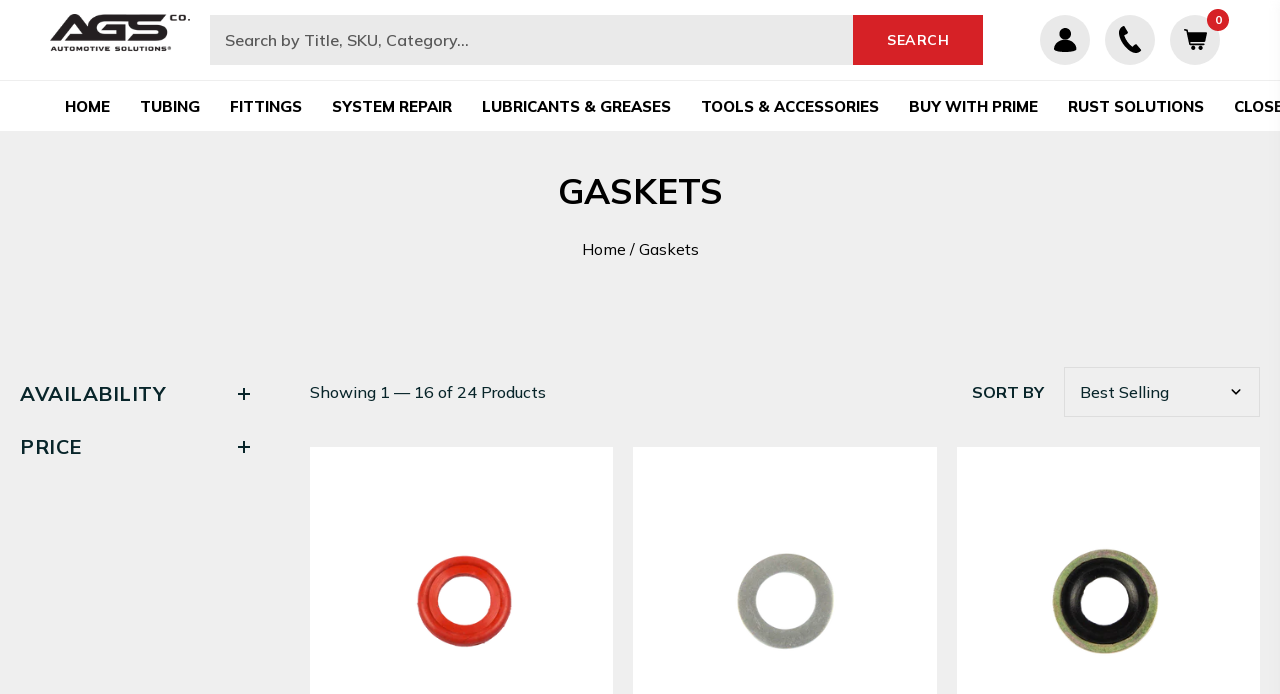

--- FILE ---
content_type: text/html; charset=utf-8
request_url: https://www.agscompany.com/collections/oe-gaskets
body_size: 62621
content:
<!doctype html>
<html class="no-js" lang="en">
<head>
<!-- Start of Shoplift scripts -->
<!-- 2025-07-24T17:21:11.2559084Z -->
<style>.shoplift-hide { opacity: 0 !important; }</style>
<style id="sl-preview-bar-hide">#preview-bar-iframe, #PBarNextFrameWrapper { display: none !important; }</style>
<script type="text/javascript">(function(rootPath, template, themeRole, themeId, isThemePreview){ /* Generated on 2025-08-05T14:45:05.6273281Z */var U=Object.defineProperty;var B=(m,p,u)=>p in m?U(m,p,{enumerable:!0,configurable:!0,writable:!0,value:u}):m[p]=u;var c=(m,p,u)=>B(m,typeof p!="symbol"?p+"":p,u);(function(){"use strict";var m=" daum[ /]| deusu/| yadirectfetcher|(?:^|[^g])news(?!sapphire)|(?<! (?:channel/|google/))google(?!(app|/google| pixel))|(?<! cu)bots?(?:\\b|_)|(?<!(?: ya| yandex|^job|inapp;) ?)search|(?<!(?:lib))http|(?<![hg]m)score|@[a-z][\\w-]+\\.|\\(\\)|\\.com|\\b\\d{13}\\b|^<|^[\\w \\.\\-\\(?:\\):]+(?:/v?\\d+(?:\\.\\d+)?(?:\\.\\d{1,10})*?)?(?:,|$)|^[^ ]{50,}$|^\\d+\\b|^\\w+/[\\w\\(\\)]*$|^active|^ad muncher|^amaya|^avsdevicesdk/|^biglotron|^bot|^bw/|^clamav[ /]|^client/|^cobweb/|^custom|^ddg[_-]android|^discourse|^dispatch/\\d|^downcast/|^duckduckgo|^facebook|^getright/|^gozilla/|^hobbit|^hotzonu|^hwcdn/|^jeode/|^jetty/|^jigsaw|^microsoft bits|^movabletype|^mozilla/\\d\\.\\d \\(compatible;?\\)$|^mozilla/\\d\\.\\d \\w*$|^navermailapp|^netsurf|^offline|^owler|^postman|^python|^rank|^read|^reed|^rest|^rss|^snapchat|^space bison|^svn|^swcd |^taringa|^thumbor/|^track|^valid|^w3c|^webbandit/|^webcopier|^wget|^whatsapp|^wordpress|^xenu link sleuth|^yahoo|^yandex|^zdm/\\d|^zoom marketplace/|^{{.*}}$|admin|analyzer|archive|ask jeeves/teoma|bit\\.ly/|bluecoat drtr|browsex|burpcollaborator|capture|catch|check|chrome-lighthouse|chromeframe|classifier|clean|cloud|crawl|cypress/|dareboost|datanyze|dejaclick|detect|dmbrowser|download|evc-batch/|feed|firephp|gomezagent|headless|httrack|hubspot marketing grader|hydra|ibisbrowser|images|insight|inspect|iplabel|ips-agent|java(?!;)|library|mail\\.ru/|manager|measure|neustar wpm|node|nutch|offbyone|optimize|pageburst|pagespeed|parser|perl|phantomjs|pingdom|powermarks|preview|proxy|ptst[ /]\\d|reputation|resolver|retriever|rexx;|rigor|rss\\b|scan|scrape|server|sogou|sparkler/|speedcurve|spider|splash|statuscake|synapse|synthetic|tools|torrent|trace|transcoder|url|virtuoso|wappalyzer|watch|webglance|webkit2png|whatcms/|zgrab",p=/bot|spider|crawl|http|lighthouse/i,u;function P(){if(u instanceof RegExp)return u;try{u=new RegExp(m,"i")}catch{u=p}return u}function E(r){return!!r&&P().test(r)}class v{constructor(){c(this,"timestamp");this.timestamp=new Date}}class x extends v{constructor(e,s,i){super();c(this,"type");c(this,"testId");c(this,"hypothesisId");this.type=3,this.testId=e,this.hypothesisId=s,this.timestamp=i}}class H extends v{constructor(e){super();c(this,"type");c(this,"path");this.type=4,this.path=e}}class R extends v{constructor(e){super();c(this,"type");c(this,"cart");this.type=5,this.cart=e}}class S extends Error{constructor(){super();c(this,"isBot");this.isBot=!0}}function b(r=1e3){return new Promise(t=>setTimeout(t,r))}function V(r,t){let e=0;const s=(t==null?void 0:t.base)??1.3;let i=(t==null?void 0:t.initialDelay)??500,o=!1;async function n(){for(;!o;)await r(),e++,i*=Math.pow(s,e),t!=null&&t.noJitter||(i=i*.5+Math.round(i*.5*Math.random())),i=Math.min(i,(t==null?void 0:t.maxDelay)??2e3),await b(i)}return n(),()=>{o=!0}}function L(r,t,e){for(const s of t.selectors){const i=r.querySelectorAll(s.cssSelector);for(let o=0;o<i.length;o++)e(t.testId,t.hypothesisId)}k(r,t,(s,i,o,n,a)=>a(i,o),e)}function q(r,t,e){for(const s of t.selectors)T(r,t.testId,t.hypothesisId,s,e??(()=>{}));k(r,t,T,e??(()=>{}))}function _(r){return r.urlPatterns.reduce((t,e)=>{switch(e.operator){case"contains":return t+`.*${e}.*`;case"endsWith":return t+`.*${e}`;case"startsWith":return t+`${e}.*`}},"")}function k(r,t,e,s){new MutationObserver(()=>{for(const o of t.selectors)e(r,t.testId,t.hypothesisId,o,s)}).observe(r.documentElement,{childList:!0,subtree:!0})}function T(r,t,e,s,i){const o=r.querySelectorAll(s.cssSelector);for(let n=0;n<o.length;n++){let a=o.item(n);if(a instanceof HTMLElement&&a.dataset.shoplift!==""){a.dataset.shoplift="";for(const l of s.actions.sort(z))a=M(r,s.cssSelector,a,l)}}return o.length>0&&i?(i(t,e),!0):!1}function M(r,t,e,s){switch(s.type){case"innerHtml":e.innerHTML=s.value;break;case"attribute":F(e,s.scope,s.value);break;case"css":O(r,t,s.value);break;case"js":D(r,e,s);break;case"copy":return $(e);case"remove":N(e);break;case"move":G(e,parseInt(s.value));break}return e}function F(r,t,e){r.setAttribute(t,e)}function O(r,t,e){var i;const s=r.createElement("style");s.innerHTML=`${t} { ${e} }`,(i=r.getElementsByTagName("head")[0])==null||i.appendChild(s)}function D(r,t,e){Function("document","element",`use strict; ${e.value}`)(r,t)}function $(r){const t=r.cloneNode(!0);if(!r.parentNode)throw"Can't copy node outside of DOM";return r.parentNode.insertBefore(t,r.nextSibling),t}function N(r){r.remove()}function G(r,t){if(t===0)return;const e=Array.prototype.slice.call(r.parentElement.children).indexOf(r),s=Math.min(Math.max(e+t,0),r.parentElement.children.length-1);r.parentElement.children.item(s).insertAdjacentElement(t>0?"afterend":"beforebegin",r)}function z(r,t){return A(r)-A(t)}function A(r){return r.type==="copy"||r.type==="remove"?0:1}function g(r,t){return typeof t=="string"&&/\d{4}-\d{2}-\d{2}T\d{2}:\d{2}:\d{2}.\d+(?:Z|[+-]\d+)/.test(t)?new Date(t):t}function w(r,t){return t}class j{constructor(t,e,s,i,o,n,a,l,h,d,y){c(this,"temporarySessionKey","Shoplift_Session");c(this,"essentialSessionKey","Shoplift_Essential");c(this,"analyticsSessionKey","Shoplift_Analytics");c(this,"legacySessionKey");c(this,"cssHideClass");c(this,"testConfigs");c(this,"inactiveTestConfigs");c(this,"testsFilteredByAudience");c(this,"sendPageView");c(this,"shopliftDebug");c(this,"useGtag");c(this,"getCountryTimeout");c(this,"state");c(this,"shopifyAnalyticsId");c(this,"cookie",document.cookie);c(this,"isSyncing",!1);c(this,"isSyncingGA",!1);c(this,"fetch");c(this,"localStorageSet");c(this,"localStorageGet");c(this,"sessionStorageSet",window.sessionStorage.setItem.bind(window.sessionStorage));c(this,"sessionStorageGet",window.sessionStorage.getItem.bind(window.sessionStorage));c(this,"urlParams",new URLSearchParams(window.location.search));c(this,"device");c(this,"logHistory");this.shop=t,this.host=e,this.eventHost=s,this.disableReferrerOverride=l,this.logHistory=[],this.legacySessionKey=`SHOPLIFT_SESSION_${this.shop}`,this.cssHideClass=i?"shoplift-hide":"",this.testConfigs=d.map(f=>({...f,startAt:new Date(f.startAt),statusHistory:f.statusHistory.map(I=>({...I,createdAt:new Date(I.createdAt)}))})),this.inactiveTestConfigs=y,this.sendPageView=!!o,this.shopliftDebug=n===!0,this.useGtag=a===!0,this.fetch=window.fetch.bind(window),this.localStorageSet=window.localStorage.setItem.bind(window.localStorage),this.localStorageGet=window.localStorage.getItem.bind(window.localStorage);const C=this.getDeviceType();this.device=C!=="tablet"?C:"mobile",this.state=this.loadState(),this.shopifyAnalyticsId=this.getShopifyAnalyticsId(),this.testsFilteredByAudience=d.filter(f=>f.status=="active"),this.getCountryTimeout=h===1000?1e3:h,this.log("State Loaded",JSON.stringify(this.state))}async init(){var t;try{if(this.log("Shoplift script initializing"),window.Shopify&&window.Shopify.designMode){this.log("Skipping script for design mode");return}if(window.location.href.includes("slScreenshot=true")){this.log("Skipping script for screenshot");return}if(window.location.hostname.endsWith(".edgemesh.com")){this.log("Skipping script for preview");return}if(window.location.href.includes("isShopliftMerchant")){const s=this.urlParams.get("isShopliftMerchant")==="true";this.log("Setting merchant session to %s",s),this.state.temporary.isMerchant=s,this.persistTemporaryState()}if(this.state.temporary.isMerchant){this.log("Skipping script for merchant"),(t=document.querySelector("#sl-preview-bar-hide"))==null||t.remove();return}if(E(navigator.userAgent))return;if(navigator.userAgent.includes("Chrome/118")){this.log("Random: %o",[Math.random(),Math.random(),Math.random()]);const s=await this.makeRequest({url:`${this.eventHost}/api/v0/events/ip`,method:"get"}).then(i=>i==null?void 0:i.json());this.log(`IP: ${s}`),this.makeRequest({url:`${this.eventHost}/api/v0/logs`,method:"post",data:JSON.stringify(this.debugState(),w)}).catch()}if(this.shopifyAnalyticsId=this.getShopifyAnalyticsId(),this.monitorConsentChange(),this.checkForThemePreview())return;if(!this.disableReferrerOverride&&this.state.temporary.originalReferrer!=null){this.log(`Overriding referrer from '${document.referrer}' to '${this.state.temporary.originalReferrer}'`);const s=this.state.temporary.originalReferrer;delete this.state.temporary.originalReferrer,this.persistTemporaryState(),Object.defineProperty(document,"referrer",{get:()=>s,enumerable:!0,configurable:!0})}if(await this.refreshVisitor(this.shopifyAnalyticsId),await this.handleVisitorTest()){this.log("Redirecting for visitor test");return}this.setShoplift(),this.showPage(),await this.finalize(),console.log("SHOPLIFT SCRIPT INITIALIZED!")}catch(e){if(e instanceof S)return;throw e}finally{typeof window.shoplift!="object"&&this.setShopliftStub()}}async finalize(){const t=await this.getCartState();t!==null&&this.queueCartUpdate(t),this.pruneStateAndSave(),await this.syncAllEvents()}setShoplift(){this.log("Setting up public API");const e=this.urlParams.get("slVariant")==="true",s=e?null:this.urlParams.get("slVariant");window.shoplift={isHypothesisActive:async i=>{if(this.log("Script checking variant for hypothesis '%s'",i),e)return this.log("Forcing variant for hypothesis '%s'",i),!0;if(s!==null)return this.log("Forcing hypothesis '%s'",s),i===s;const o=this.testConfigs.find(a=>a.hypotheses.some(l=>l.id===i));if(!o)return this.log("No test found for hypothesis '%s'",i),!1;const n=this.state.essential.visitorTests.find(a=>a.testId===o.id);return n?(this.log("Active visitor test found",i),n.hypothesisId===i):(await this.manuallySplitVisitor(o),this.testConfigs.some(a=>a.hypotheses.some(l=>l.id===i&&this.state.essential.visitorTests.some(h=>h.hypothesisId===l.id))))},setAnalyticsConsent:async i=>{await this.onConsentChange(i,!0)},getVisitorData:()=>({visitor:this.state.analytics.visitor,visitorTests:this.state.essential.visitorTests.filter(i=>!i.isInvalid).map(i=>{const{shouldSendToGa:o,...n}=i;return n})})}}setShopliftStub(){this.log("Setting up stubbed public API");const e=this.urlParams.get("slVariant")==="true",s=e?null:this.urlParams.get("slVariant");window.shoplift={isHypothesisActive:i=>Promise.resolve(e||i===s),setAnalyticsConsent:()=>Promise.resolve(),getVisitorData:()=>({visitor:null,visitorTests:[]})}}async manuallySplitVisitor(t){this.log("Starting manual split for test '%s'",t.id),await this.handleVisitorTest([t]),this.saveState(),this.syncAllEvents()}async handleVisitorTest(t){await this.filterTestsByAudience(this.testConfigs,this.state.analytics.visitor??this.buildBaseVisitor(),this.state.essential.visitorTests);let e=t?t.filter(i=>this.testsFilteredByAudience.some(o=>o.id===i.id)):this.testsForUrl(this.testsFilteredByAudience);if(e.length>0){this.log("Existing visitor on test page");const i=this.getCurrentVisitorHypothesis(e);if(i){this.log("Found current visitor test");const l=this.considerRedirect(i);return l&&(this.log("Redirecting for current visitor test"),this.redirect(i)),l}this.log("No active test relation for test page");const o=this.testsForUrl(this.inactiveTestConfigs.filter(l=>this.testIsPaused(l)&&l.hypotheses.some(h=>this.state.essential.visitorTests.some(d=>d.hypothesisId===h.id)))).map(l=>l.id);if(o.length>0)return this.log("Visitor has paused tests for test page, skipping test assignment: %o",o),!1;if(this.hasThemeAndOtherTestTypes(this.testsFilteredByAudience)){this.log("Store has both theme and non-theme tests");const l=this.visitorActiveTestType();this.log("Current visitor test type is '%s'",l);let h;switch(l){case"templateOrUrlRedirect":this.log("Filtering to non-theme tests"),h=d=>d!=="theme";break;case"theme":this.log("Filtering to theme tests"),h=d=>d==="theme";break;case null:h=Math.random()>.5?(this.log("Filtering to theme tests"),d=>d==="theme"):(this.log("Filtering to non-theme tests"),d=>d!=="theme");break}e=e.filter(d=>d.hypotheses.some(y=>y.isControl&&h(y.type)))}if(e.length===0)return this.log("No tests found"),!1;const n=e[Math.floor(Math.random()*e.length)],a=this.pickHypothesis(n);if(a){this.log("Adding local visitor to test '%s', hypothesis '%s'",n.id,a.id),this.queueAddVisitorToTest(n.id,a);const l=this.considerRedirect(a);return l&&(this.log("Redirecting for new test"),this.redirect(a)),l}this.log("No hypothesis found")}return this.includeInDomTests(),!1}includeInDomTests(){const t=this.getDomTestsForCurrentUrl(),e=this.getVisitorDomHypothesis(t);for(const s of t){this.log("Evaluating dom test '%s'",s.id);const o=e.find(n=>s.hypotheses.some(a=>n.id===a.id))??this.pickHypothesis(s);if(!o){this.log("Failed to pick hypothesis for test");continue}if(o.isControl){this.log("Test has no dom actions to take, detect selector for test inclusion");const n=s.hypotheses.filter(a=>a.id!==o.id).flatMap(a=>{var l;return((l=a.domSelectors)==null?void 0:l.map(h=>({...h,testId:s.id})))??[]});n.length>0&&L(document,{testId:s.id,hypothesisId:o.id,selectors:n},a=>{this.queueAddVisitorToTest(a,o),this.syncAllEvents()});continue}if(!o.domSelectors||o.domSelectors.length===0){this.log("No selectors found, skipping hypothesis");continue}this.log("Watching for selectors"),q(document,{testId:s.id,hypothesisId:o.id,selectors:o.domSelectors},n=>{this.queueAddVisitorToTest(n,o),this.syncAllEvents()})}}considerRedirect(t){if(this.log("Considering redirect for hypothesis '%s'",t.id),t.isControl)return this.log("Skipping redirect for control"),!1;if(t.type==="basicScript"||t.type==="manualScript")return this.log("Skipping redirect for script test"),!1;const e=this.state.essential.visitorTests.find(n=>n.hypothesisId===t.id),s=new URL(window.location.toString()),o=new URLSearchParams(window.location.search).get("view");if(t.type==="theme"){if(!(t.themeId===themeId)){if(this.log("Theme id '%s' is not hypothesis theme ID '%s'",t.themeId,themeId),e&&e.themeId!==t.themeId&&(e.themeId===themeId||!this.isThemePreview()))this.log("On old theme, redirecting and updating local visitor"),e.themeId=t.themeId;else if(this.isThemePreview())return this.log("On non-test theme, skipping redirect"),!1;return this.log("Hiding page to redirect for theme test"),this.hidePage(),!0}return!1}else if(t.type!=="dom"&&t.affix!==template.suffix&&t.affix!==o||t.redirectPath&&!s.pathname.endsWith(t.redirectPath))return this.log("Hiding page to redirect for template test"),this.hidePage(),!0;return this.log("Not redirecting"),!1}redirect(t){if(this.log("Redirecting to hypothesis '%s'",t.id),t.isControl)return;const e=new URL(window.location.toString());if(e.searchParams.delete("view"),t.redirectPath){const s=RegExp("^(/w{2}-w{2})/").exec(e.pathname);if(s&&s.length>1){const i=s[1];e.pathname=`${i}${t.redirectPath}`}else e.pathname=t.redirectPath}else t.type==="theme"?(e.searchParams.set("_ab","0"),e.searchParams.set("_fd","0"),e.searchParams.set("_sc","1"),e.searchParams.set("preview_theme_id",t.themeId.toString())):t.type!=="urlRedirect"&&e.searchParams.set("view",t.affix);this.queueRedirect(e)}async refreshVisitor(t){if(t===null||!this.state.essential.isFirstLoad||!this.testConfigs.some(s=>s.visitorOption!=="all"))return;this.log("Refreshing visitor"),this.hidePage();const e=await this.getVisitor(t);e&&e.id&&this.updateLocalVisitor(e)}buildBaseVisitor(){return{shopifyAnalyticsId:this.shopifyAnalyticsId,device:this.device,country:null,...this.state.essential.initialState}}getInitialState(){const t=this.getUTMValue("utm_source")??"",e=this.getUTMValue("utm_medium")??"",s=this.getUTMValue("utm_campaign")??"",i=this.getUTMValue("utm_content")??"",o=window.document.referrer,n=this.device;return{createdAt:new Date,utmSource:t,utmMedium:e,utmCampaign:s,utmContent:i,referrer:o,device:n}}checkForThemePreview(){var t,e;return this.log("Checking for theme preview"),window.location.hostname.endsWith(".shopifypreview.com")?(this.log("on shopify preview domain"),this.clearThemeBar(!0,!1,this.state),(t=document.querySelector("#sl-preview-bar-hide"))==null||t.remove(),!1):this.isThemePreview()?this.state.essential.visitorTests.some(s=>s.isThemeTest&&this.getHypothesis(s.hypothesisId)&&s.themeId===themeId)?(this.log("On active theme test, removing theme bar"),this.clearThemeBar(!1,!0,this.state),!1):this.state.essential.visitorTests.some(s=>s.isThemeTest&&!this.getHypothesis(s.hypothesisId)&&s.themeId===themeId)?(this.log("Visitor is on an inactive theme test, redirecting to main theme"),this.redirectToMainTheme(),!0):this.state.essential.isFirstLoad?(this.log("No visitor found on theme preview, redirecting to main theme"),this.redirectToMainTheme(),!0):this.inactiveTestConfigs.some(s=>s.hypotheses.some(i=>i.themeId===themeId))?(this.log("Current theme is an inactive theme test, redirecting to main theme"),this.redirectToMainTheme(),!0):this.testConfigs.some(s=>s.hypotheses.some(i=>i.themeId===themeId))?(this.log("Falling back to clearing theme bar"),this.clearThemeBar(!1,!0,this.state),!1):(this.log("No tests on current theme, skipping script"),this.clearThemeBar(!0,!1,this.state),(e=document.querySelector("#sl-preview-bar-hide"))==null||e.remove(),!0):(this.log("Not on theme preview"),this.clearThemeBar(!0,!1,this.state),!1)}redirectToMainTheme(){this.hidePage();const t=new URL(window.location.toString());t.searchParams.set("preview_theme_id",""),this.queueRedirect(t)}testsForUrl(t){const e=new URL(window.location.href),s=this.typeFromTemplate();return t.filter(i=>i.hypotheses.some(o=>o.type!=="dom"&&(o.isControl&&o.type===s&&o.affix===template.suffix||o.type==="theme"||o.isControl&&o.type==="urlRedirect"&&o.redirectPath&&e.pathname.endsWith(o.redirectPath)||o.type==="basicScript"))&&(i.ignoreTestViewParameterEnforcement||!e.searchParams.has("view")||i.hypotheses.map(o=>o.affix).includes(e.searchParams.get("view")??"")))}domTestsForUrl(t){const e=new URL(window.location.href);return t.filter(s=>s.hypotheses.some(i=>i.type==="dom"&&i.domSelectors&&i.domSelectors.some(o=>new RegExp(_(o)).test(e.toString()))))}async filterTestsByAudience(t,e,s){const i=[];let o=e.country;!o&&t.some(n=>n.requiresCountry&&!s.some(a=>a.testId===n.id))&&(this.log("Hiding page to check geoip"),this.hidePage(),o=await this.makeJsonRequest({method:"get",url:`${this.eventHost}/api/v0/visitors/get-country`,signal:AbortSignal.timeout(this.getCountryTimeout)}).catch(n=>(this.log("Error getting country",n),null)));for(const n of t){this.log("Checking audience for test '%s'",n.id);const a=this.visitorCreatedDuringTestActive(n.statusHistory);(s.some(h=>h.testId===n.id&&(n.device==="all"||n.device===e.device&&n.device===this.device))||this.isTargetAudience(n,e,a,o))&&(this.log("Visitor is in audience for test '%s'",n.id),i.push(n))}this.testsFilteredByAudience=i}isTargetAudience(t,e,s,i){const o=this.getChannel(e);return(t.device==="all"||t.device===e.device&&t.device===this.device)&&(t.visitorOption==="all"||t.visitorOption==="new"&&s||t.visitorOption==="returning"&&!s)&&(t.targetAudiences.length===0||t.targetAudiences.reduce((n,a)=>n||a.reduce((l,h)=>l&&h(e,s,o,i),!0),!1))}visitorCreatedDuringTestActive(t){let e="";for(const s of t){if(this.state.analytics.visitor!==null&&this.state.analytics.visitor.createdAt<s.createdAt||this.state.essential.initialState.createdAt<s.createdAt)break;e=s.status}return e==="active"}getDomTestsForCurrentUrl(){return this.domTestsForUrl(this.testsFilteredByAudience)}getCurrentVisitorHypothesis(t){return t.flatMap(e=>e.hypotheses).find(e=>e.type!=="dom"&&this.state.essential.visitorTests.some(s=>s.hypothesisId===e.id))}getVisitorDomHypothesis(t){return t.flatMap(e=>e.hypotheses).filter(e=>e.type==="dom"&&this.state.essential.visitorTests.some(s=>s.hypothesisId===e.id))}getHypothesis(t){return this.testConfigs.filter(e=>e.hypotheses.some(s=>s.id===t)).map(e=>e.hypotheses.find(s=>s.id===t))[0]}hasThemeTest(t){return t.some(e=>e.hypotheses.some(s=>s.type==="theme"))}hasTestThatIsNotThemeTest(t){return t.some(e=>e.hypotheses.some(s=>s.type!=="theme"&&s.type!=="dom"))}hasThemeAndOtherTestTypes(t){return this.hasThemeTest(t)&&this.hasTestThatIsNotThemeTest(t)}testIsPaused(t){return t.status==="paused"||t.status==="incompatible"||t.status==="suspended"}visitorActiveTestType(){const t=this.state.essential.visitorTests.filter(e=>this.testConfigs.some(s=>s.hypotheses.some(i=>i.id==e.hypothesisId)));return t.length===0?null:t.some(e=>e.isThemeTest)?"theme":"templateOrUrlRedirect"}pickHypothesis(t){let e=Math.random();const s=t.hypotheses.reduce((o,n)=>o+n.visitorCount,0);return t.hypotheses.sort((o,n)=>o.isControl?n.isControl?0:-1:n.isControl?1:0).reduce((o,n)=>{if(o!==null)return o;const l=t.hypotheses.reduce((h,d)=>h&&d.visitorCount>20,!0)?n.visitorCount/s-n.trafficPercentage:0;return e<=n.trafficPercentage-l?n:(e-=n.trafficPercentage,null)},null)}typeFromTemplate(){switch(template.type){case"collection-list":return"collectionList";case"page":return"landing";case"article":case"blog":case"cart":case"collection":case"index":case"product":case"search":return template.type;default:return null}}queueRedirect(t){this.saveState(),this.disableReferrerOverride||(this.log(`Saving temporary referrer override '${document.referrer}'`),this.state.temporary.originalReferrer=document.referrer,this.persistTemporaryState()),window.setTimeout(()=>window.location.assign(t),0),window.setTimeout(()=>void this.syncAllEvents(),2e3)}async syncAllEvents(){const t=async()=>{if(this.isSyncing){window.setTimeout(()=>void(async()=>await t())(),500);return}try{this.isSyncing=!0,await this.syncEvents(),this.syncGAEvents()}finally{this.isSyncing=!1}};await t()}async syncEvents(){var s,i;if(!this.state.essential.consentApproved||!this.shopifyAnalyticsId||this.state.analytics.queue.length===0)return;const t=this.state.analytics.queue.length,e=this.state.analytics.queue.splice(0,t);this.log("Syncing %s events",t);try{const o={shop:this.shop,visitorDetails:{shopifyAnalyticsId:this.shopifyAnalyticsId,device:((s=this.state.analytics.visitor)==null?void 0:s.device)??this.device,country:((i=this.state.analytics.visitor)==null?void 0:i.country)??null,...this.state.essential.initialState},events:this.state.essential.visitorTests.filter(a=>!a.isInvalid&&!a.isSaved).map(a=>new x(a.testId,a.hypothesisId,a.createdAt)).concat(e)};await this.sendEvents(o);const n=await this.getVisitor(this.shopifyAnalyticsId);n!==null&&this.updateLocalVisitor(n);for(const a of this.state.essential.visitorTests.filter(l=>!l.isInvalid&&!l.isSaved))a.isSaved=!0}catch{this.state.analytics.queue.splice(0,0,...e)}finally{this.saveState()}}syncGAEvents(){if(!this.useGtag){this.log("UseGtag is false — skipping GA Events");return}if(!this.state.essential.consentApproved){this.log("Consent not approved — skipping GA Events");return}if(this.isSyncingGA){this.log("Already syncing GA - skipping GA events");return}this.isSyncingGA=!0;const t=this.state.essential.visitorTests.filter(n=>n.shouldSendToGa);if(t.length===0){this.log("No GA Events to sync");return}this.log("Syncing %s GA Events",t.length);let e,s;const i=new Promise(n=>s=n),o=b(2500).then(()=>(e==null||e(),this.log("Timeout while waiting for gtag"),!1));Promise.race([i,o]).then(n=>Promise.allSettled(t.map(a=>this.sendGtagEvent(a,n)))).then(()=>{this.log("All gtag events sent")}).finally(()=>{this.isSyncingGA=!1}),typeof window.gtag=="function"?(this.log("gtag immediately available, sending now"),s==null||s(!0)):e=V(()=>{this.log("Checking for gtag again..."),typeof window.gtag=="function"&&(this.log("gtag is available"),e==null||e(),s==null||s(!0))},{initialDelay:100,maxDelay:500,base:1.1})}sendGtagEvent(t,e){return new Promise(s=>{this.log("Sending GA Event for test %s, hypothesis %s",t.testId,t.hypothesisId);const i=()=>{t.shouldSendToGa=!1,this.persistEssentialState(),s()},o={exp_variant_string:`SL-${t.testId}-${t.hypothesisId}`};this.shopliftDebug&&Object.assign(o,{debug_mode:!0}),e?(this.log("GTAG available, sending event for hypothesis %s",t.hypothesisId),gtag("event","experience_impression",{...o,event_callback:()=>{this.log("GA acknowledged event for hypothesis %s",t.hypothesisId),i()}})):(this.log("GTAG not available, pushing event with hypothesis %s to dataLayer",t.hypothesisId),window.dataLayer=window.dataLayer||[],window.dataLayer.push({event:"experience_impression",...o}),i())})}updateLocalVisitor(t){let e;({visitorTests:e,...this.state.analytics.visitor}=t);for(const s of this.state.essential.visitorTests.filter(i=>!e.some(o=>o.testId===i.testId)))s.isSaved=!0,s.isInvalid=!0;for(const s of e)this.state.essential.visitorTests.some(o=>o.testId===s.testId)||this.state.essential.visitorTests.push(s);this.state.analytics.visitor.storedAt=new Date}async getVisitor(t){try{return await this.makeJsonRequest({method:"get",url:`${this.eventHost}/api/v0/visitors/by-key/${this.shop}/${t}`})}catch{return null}}async sendEvents(t){await this.makeRequest({method:"post",url:`${this.eventHost}/api/v0/events`,data:JSON.stringify(t)})}getUTMValue(t){const s=decodeURIComponent(window.location.search.substring(1)).split("&");for(let i=0;i<s.length;i++){const o=s[i].split("=");if(o[0]===t)return o[1]||null}return null}hidePage(){this.log("Hiding page"),this.cssHideClass&&!window.document.documentElement.classList.contains(this.cssHideClass)&&(window.document.documentElement.classList.add(this.cssHideClass),setTimeout(this.removeAsyncHide(this.cssHideClass),2e3))}showPage(){this.cssHideClass&&this.removeAsyncHide(this.cssHideClass)()}getDeviceType(){function t(){let s=!1;return function(i){(/(android|bb\d+|meego).+mobile|avantgo|bada\/|blackberry|blazer|compal|elaine|fennec|hiptop|iemobile|ip(hone|od)|iris|kindle|lge |maemo|midp|mmp|mobile.+firefox|netfront|opera m(ob|in)i|palm( os)?|phone|p(ixi|re)\/|plucker|pocket|psp|series(4|6)0|symbian|treo|up\.(browser|link)|vodafone|wap|windows ce|xda|xiino/i.test(i)||/1207|6310|6590|3gso|4thp|50[1-6]i|770s|802s|a wa|abac|ac(er|oo|s\-)|ai(ko|rn)|al(av|ca|co)|amoi|an(ex|ny|yw)|aptu|ar(ch|go)|as(te|us)|attw|au(di|\-m|r |s )|avan|be(ck|ll|nq)|bi(lb|rd)|bl(ac|az)|br(e|v)w|bumb|bw\-(n|u)|c55\/|capi|ccwa|cdm\-|cell|chtm|cldc|cmd\-|co(mp|nd)|craw|da(it|ll|ng)|dbte|dc\-s|devi|dica|dmob|do(c|p)o|ds(12|\-d)|el(49|ai)|em(l2|ul)|er(ic|k0)|esl8|ez([4-7]0|os|wa|ze)|fetc|fly(\-|_)|g1 u|g560|gene|gf\-5|g\-mo|go(\.w|od)|gr(ad|un)|haie|hcit|hd\-(m|p|t)|hei\-|hi(pt|ta)|hp( i|ip)|hs\-c|ht(c(\-| |_|a|g|p|s|t)|tp)|hu(aw|tc)|i\-(20|go|ma)|i230|iac( |\-|\/)|ibro|idea|ig01|ikom|im1k|inno|ipaq|iris|ja(t|v)a|jbro|jemu|jigs|kddi|keji|kgt( |\/)|klon|kpt |kwc\-|kyo(c|k)|le(no|xi)|lg( g|\/(k|l|u)|50|54|\-[a-w])|libw|lynx|m1\-w|m3ga|m50\/|ma(te|ui|xo)|mc(01|21|ca)|m\-cr|me(rc|ri)|mi(o8|oa|ts)|mmef|mo(01|02|bi|de|do|t(\-| |o|v)|zz)|mt(50|p1|v )|mwbp|mywa|n10[0-2]|n20[2-3]|n30(0|2)|n50(0|2|5)|n7(0(0|1)|10)|ne((c|m)\-|on|tf|wf|wg|wt)|nok(6|i)|nzph|o2im|op(ti|wv)|oran|owg1|p800|pan(a|d|t)|pdxg|pg(13|\-([1-8]|c))|phil|pire|pl(ay|uc)|pn\-2|po(ck|rt|se)|prox|psio|pt\-g|qa\-a|qc(07|12|21|32|60|\-[2-7]|i\-)|qtek|r380|r600|raks|rim9|ro(ve|zo)|s55\/|sa(ge|ma|mm|ms|ny|va)|sc(01|h\-|oo|p\-)|sdk\/|se(c(\-|0|1)|47|mc|nd|ri)|sgh\-|shar|sie(\-|m)|sk\-0|sl(45|id)|sm(al|ar|b3|it|t5)|so(ft|ny)|sp(01|h\-|v\-|v )|sy(01|mb)|t2(18|50)|t6(00|10|18)|ta(gt|lk)|tcl\-|tdg\-|tel(i|m)|tim\-|t\-mo|to(pl|sh)|ts(70|m\-|m3|m5)|tx\-9|up(\.b|g1|si)|utst|v400|v750|veri|vi(rg|te)|vk(40|5[0-3]|\-v)|vm40|voda|vulc|vx(52|53|60|61|70|80|81|83|85|98)|w3c(\-| )|webc|whit|wi(g |nc|nw)|wmlb|wonu|x700|yas\-|your|zeto|zte\-/i.test(i.substr(0,4)))&&(s=!0)}(navigator.userAgent||navigator.vendor),s}function e(){let s=!1;return function(i){(/android|ipad|playbook|silk/i.test(i)||/1207|6310|6590|3gso|4thp|50[1-6]i|770s|802s|a wa|abac|ac(er|oo|s\-)|ai(ko|rn)|al(av|ca|co)|amoi|an(ex|ny|yw)|aptu|ar(ch|go)|as(te|us)|attw|au(di|\-m|r |s )|avan|be(ck|ll|nq)|bi(lb|rd)|bl(ac|az)|br(e|v)w|bumb|bw\-(n|u)|c55\/|capi|ccwa|cdm\-|cell|chtm|cldc|cmd\-|co(mp|nd)|craw|da(it|ll|ng)|dbte|dc\-s|devi|dica|dmob|do(c|p)o|ds(12|\-d)|el(49|ai)|em(l2|ul)|er(ic|k0)|esl8|ez([4-7]0|os|wa|ze)|fetc|fly(\-|_)|g1 u|g560|gene|gf\-5|g\-mo|go(\.w|od)|gr(ad|un)|haie|hcit|hd\-(m|p|t)|hei\-|hi(pt|ta)|hp( i|ip)|hs\-c|ht(c(\-| |_|a|g|p|s|t)|tp)|hu(aw|tc)|i\-(20|go|ma)|i230|iac( |\-|\/)|ibro|idea|ig01|ikom|im1k|inno|ipaq|iris|ja(t|v)a|jbro|jemu|jigs|kddi|keji|kgt( |\/)|klon|kpt |kwc\-|kyo(c|k)|le(no|xi)|lg( g|\/(k|l|u)|50|54|\-[a-w])|libw|lynx|m1\-w|m3ga|m50\/|ma(te|ui|xo)|mc(01|21|ca)|m\-cr|me(rc|ri)|mi(o8|oa|ts)|mmef|mo(01|02|bi|de|do|t(\-| |o|v)|zz)|mt(50|p1|v )|mwbp|mywa|n10[0-2]|n20[2-3]|n30(0|2)|n50(0|2|5)|n7(0(0|1)|10)|ne((c|m)\-|on|tf|wf|wg|wt)|nok(6|i)|nzph|o2im|op(ti|wv)|oran|owg1|p800|pan(a|d|t)|pdxg|pg(13|\-([1-8]|c))|phil|pire|pl(ay|uc)|pn\-2|po(ck|rt|se)|prox|psio|pt\-g|qa\-a|qc(07|12|21|32|60|\-[2-7]|i\-)|qtek|r380|r600|raks|rim9|ro(ve|zo)|s55\/|sa(ge|ma|mm|ms|ny|va)|sc(01|h\-|oo|p\-)|sdk\/|se(c(\-|0|1)|47|mc|nd|ri)|sgh\-|shar|sie(\-|m)|sk\-0|sl(45|id)|sm(al|ar|b3|it|t5)|so(ft|ny)|sp(01|h\-|v\-|v )|sy(01|mb)|t2(18|50)|t6(00|10|18)|ta(gt|lk)|tcl\-|tdg\-|tel(i|m)|tim\-|t\-mo|to(pl|sh)|ts(70|m\-|m3|m5)|tx\-9|up(\.b|g1|si)|utst|v400|v750|veri|vi(rg|te)|vk(40|5[0-3]|\-v)|vm40|voda|vulc|vx(52|53|60|61|70|80|81|83|85|98)|w3c(\-| )|webc|whit|wi(g |nc|nw)|wmlb|wonu|x700|yas\-|your|zeto|zte\-/i.test(i.substr(0,4)))&&(s=!0)}(navigator.userAgent||navigator.vendor),s}return t()?"mobile":e()?"tablet":"desktop"}removeAsyncHide(t){return()=>{t&&window.document.documentElement.classList.remove(t)}}async getCartState(){try{let t=await this.makeJsonRequest({method:"get",url:`${window.location.origin}/cart.js`});return t===null||(t.note===null&&(t=await this.makeJsonRequest({method:"post",url:`${window.location.origin}/cart/update.js`,data:JSON.stringify({note:""})})),t==null)?null:{token:t.token,total_price:t.total_price,total_discount:t.total_discount,currency:t.currency,items_subtotal_price:t.items_subtotal_price,items:t.items.map(e=>({quantity:e.quantity,variant_id:e.variant_id,key:e.key,price:e.price,final_line_price:e.final_line_price,sku:e.sku,product_id:e.product_id}))}}catch(t){return this.log("Error sending cart info",t),null}}async makeJsonRequest(t){const e=await this.makeRequest(t);return e===null?null:JSON.parse(await e.text(),g)}async makeRequest(t){const{url:e,method:s,headers:i,data:o,signal:n}=t,a=new Headers;if(i)for(const h in i)a.append(h,i[h]);(!i||!i.Accept)&&a.append("Accept","application/json"),(!i||!i["Content-Type"])&&a.append("Content-Type","application/json"),(this.eventHost.includes("ngrok.io")||this.eventHost.includes("ngrok-free.app"))&&a.append("ngrok-skip-browser-warning","1234");const l=await this.fetch(e,{method:s,headers:a,body:o,signal:n});if(!l.ok){if(l.status===204)return null;if(l.status===422){const h=await l.json();if(typeof h<"u"&&h.isBot)throw new S}throw new Error(`Error sending shoplift request ${l.status}`)}return l}queueAddVisitorToTest(t,e){this.state.essential.visitorTests.some(s=>s.testId===t)||this.state.essential.visitorTests.push({createdAt:new Date,testId:t,hypothesisId:e.id,isThemeTest:e.type==="theme",themeId:e.themeId,isSaved:!1,isInvalid:!1,shouldSendToGa:!0})}queueCartUpdate(t){this.queueEvent(new R(t))}queuePageView(t){this.queueEvent(new H(t))}queueEvent(t){!this.state.essential.consentApproved&&this.state.essential.hasConsentInteraction||this.state.analytics.queue.length>10||this.state.analytics.queue.push(t)}legacyGetLocalStorageVisitor(){const t=this.localStorageGet(this.legacySessionKey);if(t)try{return JSON.parse(t,g)}catch{}return null}pruneStateAndSave(){this.state.essential.visitorTests=this.state.essential.visitorTests.filter(t=>this.testConfigs.some(e=>e.id==t.testId)||this.inactiveTestConfigs.filter(e=>this.testIsPaused(e)).some(e=>e.id===t.testId)),this.saveState()}saveState(){this.persistEssentialState(),this.persistAnalyticsState()}loadState(){const t=this.loadAnalyticsState(),e={analytics:t,essential:this.loadEssentialState(t),temporary:this.loadTemporaryState()},s=this.legacyGetLocalStorageVisitor(),i=this.legacyGetCookieVisitor(),o=[s,i].filter(n=>n!==null).sort((n,a)=>+a.storedAt-+n.storedAt)[0];return e.analytics.visitor===null&&o&&({visitorTests:e.essential.visitorTests,...e.analytics.visitor}=o,e.essential.isFirstLoad=!1,e.essential.initialState={createdAt:o.createdAt,referrer:o.referrer,utmCampaign:o.utmCampaign,utmContent:o.utmContent,utmMedium:o.utmMedium,utmSource:o.utmSource,device:o.device},this.deleteCookie("SHOPLIFT"),this.deleteLocalStorage(this.legacySessionKey)),!e.essential.consentApproved&&e.essential.hasConsentInteraction&&this.deleteLocalStorage(this.analyticsSessionKey),e}loadEssentialState(t){var a;const e=this.loadLocalStorage(this.essentialSessionKey),s=this.loadCookie(this.essentialSessionKey),i=this.getInitialState();(a=t.visitor)!=null&&a.device&&(i.device=t.visitor.device);const o={timestamp:new Date,consentApproved:!1,hasConsentInteraction:!1,debugMode:!1,initialState:i,visitorTests:[],isFirstLoad:!0},n=[e,s].filter(l=>l!==null).sort((l,h)=>+h.timestamp-+l.timestamp)[0]??o;return n.initialState||(t.visitor!==null?n.initialState=t.visitor:(n.initialState=i,n.initialState.createdAt=n.timestamp)),n}loadAnalyticsState(){const t=this.loadLocalStorage(this.analyticsSessionKey),e=this.loadCookie(this.analyticsSessionKey),s={timestamp:new Date,visitor:null,queue:[]},i=[t,e].filter(o=>o!==null).sort((o,n)=>+n.timestamp-+o.timestamp)[0]??s;return i.queue.length===0&&t&&t.queue.length>1&&(i.queue=t.queue),i}loadTemporaryState(){const t=this.sessionStorageGet(this.temporarySessionKey),e=t?JSON.parse(t,g):null,s=this.loadCookie(this.temporarySessionKey);return e??s??{isMerchant:!1,timestamp:new Date}}persistEssentialState(){this.log("Persisting essential state"),this.state.essential.isFirstLoad=!1,this.state.essential.timestamp=new Date,this.persistLocalStorageState(this.essentialSessionKey,this.state.essential),this.persistCookieState(this.essentialSessionKey,this.state.essential)}persistAnalyticsState(){this.log("Persisting analytics state"),this.state.essential.consentApproved&&(this.state.analytics.timestamp=new Date,this.persistLocalStorageState(this.analyticsSessionKey,this.state.analytics),this.persistCookieState(this.analyticsSessionKey,{...this.state.analytics,queue:[]}))}persistTemporaryState(){this.log("Setting temporary session state"),this.state.temporary.timestamp=new Date,this.sessionStorageSet(this.temporarySessionKey,JSON.stringify(this.state.temporary)),this.persistCookieState(this.temporarySessionKey,this.state.temporary,!0)}loadLocalStorage(t){const e=this.localStorageGet(t);if(e===null)return null;try{return JSON.parse(e,g)}catch{return null}}loadCookie(t){const e=this.getCookie(t);if(e===null)return null;try{return JSON.parse(e,g)}catch{return null}}persistLocalStorageState(t,e){this.localStorageSet(t,JSON.stringify(e))}persistCookieState(t,e,s=!1){const i=JSON.stringify(e),o=s?"":`expires=${new Date(new Date().getTime()+864e5*365).toUTCString()};`;document.cookie=`${t}=${i};domain=.${window.location.hostname};path=/;SameSite=Strict;${o}`}deleteCookie(t){const e=new Date(0).toUTCString();document.cookie=`${t}=;domain=.${window.location.hostname};path=/;expires=${e};`}deleteLocalStorage(t){window.localStorage.removeItem(t)}getChannel(t){var s;return((s=[{"name":"cross-network","test":(v) => new RegExp(".*cross-network.*", "i").test(v.utmCampaign)},{"name":"direct","test":(v) => v.utmSource === "" && v.utmMedium === ""},{"name":"paid-shopping","test":(v) => (new RegExp("^(?:Google|IGShopping|aax-us-east\.amazon-adsystem\.com|aax\.amazon-adsystem\.com|alibaba|alibaba\.com|amazon|amazon\.co\.uk|amazon\.com|apps\.shopify\.com|checkout\.shopify\.com|checkout\.stripe\.com|cr\.shopping\.naver\.com|cr2\.shopping\.naver\.com|ebay|ebay\.co\.uk|ebay\.com|ebay\.com\.au|ebay\.de|etsy|etsy\.com|m\.alibaba\.com|m\.shopping\.naver\.com|mercadolibre|mercadolibre\.com|mercadolibre\.com\.ar|mercadolibre\.com\.mx|message\.alibaba\.com|msearch\.shopping\.naver\.com|nl\.shopping\.net|no\.shopping\.net|offer\.alibaba\.com|one\.walmart\.com|order\.shopping\.yahoo\.co\.jp|partners\.shopify\.com|s3\.amazonaws\.com|se\.shopping\.net|shop\.app|shopify|shopify\.com|shopping\.naver\.com|shopping\.yahoo\.co\.jp|shopping\.yahoo\.com|shopzilla|shopzilla\.com|simplycodes\.com|store\.shopping\.yahoo\.co\.jp|stripe|stripe\.com|uk\.shopping\.net|walmart|walmart\.com)$", "i").test(v.utmSource) || new RegExp("^(.*(([^a-df-z]|^)shop|shopping).*)$", "i").test(v.utmCampaign)) && new RegExp("^(.*cp.*|ppc|retargeting|paid.*)$", "i").test(v.utmMedium)},{"name":"paid-search","test":(v) => new RegExp("^(?:360\.cn|alice|aol|ar\.search\.yahoo\.com|ask|at\.search\.yahoo\.com|au\.search\.yahoo\.com|auone|avg|babylon|baidu|biglobe|biglobe\.co\.jp|biglobe\.ne\.jp|bing|br\.search\.yahoo\.com|ca\.search\.yahoo\.com|centrum\.cz|ch\.search\.yahoo\.com|cl\.search\.yahoo\.com|cn\.bing\.com|cnn|co\.search\.yahoo\.com|comcast|conduit|daum|daum\.net|de\.search\.yahoo\.com|dk\.search\.yahoo\.com|dogpile|dogpile\.com|duckduckgo|ecosia\.org|email\.seznam\.cz|eniro|es\.search\.yahoo\.com|espanol\.search\.yahoo\.com|exalead\.com|excite\.com|fi\.search\.yahoo\.com|firmy\.cz|fr\.search\.yahoo\.com|globo|go\.mail\.ru|google|google-play|hk\.search\.yahoo\.com|id\.search\.yahoo\.com|in\.search\.yahoo\.com|incredimail|it\.search\.yahoo\.com|kvasir|lens\.google\.com|lite\.qwant\.com|lycos|m\.baidu\.com|m\.naver\.com|m\.search\.naver\.com|m\.sogou\.com|mail\.rambler\.ru|mail\.yandex\.ru|malaysia\.search\.yahoo\.com|msn|msn\.com|mx\.search\.yahoo\.com|najdi|naver|naver\.com|news\.google\.com|nl\.search\.yahoo\.com|no\.search\.yahoo\.com|ntp\.msn\.com|nz\.search\.yahoo\.com|onet|onet\.pl|pe\.search\.yahoo\.com|ph\.search\.yahoo\.com|pl\.search\.yahoo\.com|play\.google\.com|qwant|qwant\.com|rakuten|rakuten\.co\.jp|rambler|rambler\.ru|se\.search\.yahoo\.com|search-results|search\.aol\.co\.uk|search\.aol\.com|search\.google\.com|search\.smt\.docomo\.ne\.jp|search\.ukr\.net|secureurl\.ukr\.net|seznam|seznam\.cz|sg\.search\.yahoo\.com|so\.com|sogou|sogou\.com|sp-web\.search\.auone\.jp|startsiden|startsiden\.no|suche\.aol\.de|terra|th\.search\.yahoo\.com|tr\.search\.yahoo\.com|tut\.by|tw\.search\.yahoo\.com|uk\.search\.yahoo\.com|ukr|us\.search\.yahoo\.com|virgilio|vn\.search\.yahoo\.com|wap\.sogou\.com|webmaster\.yandex\.ru|websearch\.rakuten\.co\.jp|yahoo|yahoo\.co\.jp|yahoo\.com|yandex|yandex\.by|yandex\.com|yandex\.com\.tr|yandex\.fr|yandex\.kz|yandex\.ru|yandex\.ua|yandex\.uz|zen\.yandex\.ru)$", "i").test(v.utmSource) && new RegExp("^(.*cp.*|ppc|retargeting|paid.*)$", "i").test(v.utmMedium)},{"name":"paid-social","test":(v) => new RegExp("^(?:43things|43things\.com|51\.com|5ch\.net|Hatena|ImageShack|academia\.edu|activerain|activerain\.com|activeworlds|activeworlds\.com|addthis|addthis\.com|airg\.ca|allnurses\.com|allrecipes\.com|alumniclass|alumniclass\.com|ameba\.jp|ameblo\.jp|americantowns|americantowns\.com|amp\.reddit\.com|ancestry\.com|anobii|anobii\.com|answerbag|answerbag\.com|answers\.yahoo\.com|aolanswers|aolanswers\.com|apps\.facebook\.com|ar\.pinterest\.com|artstation\.com|askubuntu|askubuntu\.com|asmallworld\.com|athlinks|athlinks\.com|away\.vk\.com|awe\.sm|b\.hatena\.ne\.jp|baby-gaga|baby-gaga\.com|babyblog\.ru|badoo|badoo\.com|bebo|bebo\.com|beforeitsnews|beforeitsnews\.com|bharatstudent|bharatstudent\.com|biip\.no|biswap\.org|bit\.ly|blackcareernetwork\.com|blackplanet|blackplanet\.com|blip\.fm|blog\.com|blog\.feedspot\.com|blog\.goo\.ne\.jp|blog\.naver\.com|blog\.yahoo\.co\.jp|blogg\.no|bloggang\.com|blogger|blogger\.com|blogher|blogher\.com|bloglines|bloglines\.com|blogs\.com|blogsome|blogsome\.com|blogspot|blogspot\.com|blogster|blogster\.com|blurtit|blurtit\.com|bookmarks\.yahoo\.co\.jp|bookmarks\.yahoo\.com|br\.pinterest\.com|brightkite|brightkite\.com|brizzly|brizzly\.com|business\.facebook\.com|buzzfeed|buzzfeed\.com|buzznet|buzznet\.com|cafe\.naver\.com|cafemom|cafemom\.com|camospace|camospace\.com|canalblog\.com|care\.com|care2|care2\.com|caringbridge\.org|catster|catster\.com|cbnt\.io|cellufun|cellufun\.com|centerblog\.net|chat\.zalo\.me|chegg\.com|chicagonow|chicagonow\.com|chiebukuro\.yahoo\.co\.jp|classmates|classmates\.com|classquest|classquest\.com|co\.pinterest\.com|cocolog-nifty|cocolog-nifty\.com|copainsdavant\.linternaute\.com|couchsurfing\.org|cozycot|cozycot\.com|cross\.tv|crunchyroll|crunchyroll\.com|cyworld|cyworld\.com|cz\.pinterest\.com|d\.hatena\.ne\.jp|dailystrength\.org|deluxe\.com|deviantart|deviantart\.com|dianping|dianping\.com|digg|digg\.com|diigo|diigo\.com|discover\.hubpages\.com|disqus|disqus\.com|dogster|dogster\.com|dol2day|dol2day\.com|doostang|doostang\.com|dopplr|dopplr\.com|douban|douban\.com|draft\.blogger\.com|draugiem\.lv|drugs-forum|drugs-forum\.com|dzone|dzone\.com|edublogs\.org|elftown|elftown\.com|epicurious\.com|everforo\.com|exblog\.jp|extole|extole\.com|facebook|facebook\.com|faceparty|faceparty\.com|fandom\.com|fanpop|fanpop\.com|fark|fark\.com|fb|fb\.me|fc2|fc2\.com|feedspot|feministing|feministing\.com|filmaffinity|filmaffinity\.com|flickr|flickr\.com|flipboard|flipboard\.com|folkdirect|folkdirect\.com|foodservice|foodservice\.com|forums\.androidcentral\.com|forums\.crackberry\.com|forums\.imore\.com|forums\.nexopia\.com|forums\.webosnation\.com|forums\.wpcentral\.com|fotki|fotki\.com|fotolog|fotolog\.com|foursquare|foursquare\.com|free\.facebook\.com|friendfeed|friendfeed\.com|fruehstueckstreff\.org|fubar|fubar\.com|gaiaonline|gaiaonline\.com|gamerdna|gamerdna\.com|gather\.com|geni\.com|getpocket\.com|glassboard|glassboard\.com|glassdoor|glassdoor\.com|godtube|godtube\.com|goldenline\.pl|goldstar|goldstar\.com|goo\.gl|gooblog|goodreads|goodreads\.com|google\+|googlegroups\.com|googleplus|govloop|govloop\.com|gowalla|gowalla\.com|gree\.jp|groups\.google\.com|gulli\.com|gutefrage\.net|habbo|habbo\.com|hi5|hi5\.com|hootsuite|hootsuite\.com|houzz|houzz\.com|hoverspot|hoverspot\.com|hr\.com|hu\.pinterest\.com|hubculture|hubculture\.com|hubpages\.com|hyves\.net|hyves\.nl|ibibo|ibibo\.com|id\.pinterest\.com|identi\.ca|ig|imageshack\.com|imageshack\.us|imvu|imvu\.com|in\.pinterest\.com|insanejournal|insanejournal\.com|instagram|instagram\.com|instapaper|instapaper\.com|internations\.org|interpals\.net|intherooms|intherooms\.com|irc-galleria\.net|is\.gd|italki|italki\.com|jammerdirect|jammerdirect\.com|jappy\.com|jappy\.de|kaboodle\.com|kakao|kakao\.com|kakaocorp\.com|kaneva|kaneva\.com|kin\.naver\.com|l\.facebook\.com|l\.instagram\.com|l\.messenger\.com|last\.fm|librarything|librarything\.com|lifestream\.aol\.com|line|line\.me|linkedin|linkedin\.com|listal|listal\.com|listography|listography\.com|livedoor\.com|livedoorblog|livejournal|livejournal\.com|lm\.facebook\.com|lnkd\.in|m\.blog\.naver\.com|m\.cafe\.naver\.com|m\.facebook\.com|m\.kin\.naver\.com|m\.vk\.com|m\.yelp\.com|mbga\.jp|medium\.com|meetin\.org|meetup|meetup\.com|meinvz\.net|meneame\.net|menuism\.com|messages\.google\.com|messages\.yahoo\.co\.jp|messenger|messenger\.com|mix\.com|mixi\.jp|mobile\.facebook\.com|mocospace|mocospace\.com|mouthshut|mouthshut\.com|movabletype|movabletype\.com|mubi|mubi\.com|my\.opera\.com|myanimelist\.net|myheritage|myheritage\.com|mylife|mylife\.com|mymodernmet|mymodernmet\.com|myspace|myspace\.com|netvibes|netvibes\.com|news\.ycombinator\.com|newsshowcase|nexopia|ngopost\.org|niconico|nicovideo\.jp|nightlifelink|nightlifelink\.com|ning|ning\.com|nl\.pinterest\.com|odnoklassniki\.ru|odnoklassniki\.ua|okwave\.jp|old\.reddit\.com|oneworldgroup\.org|onstartups|onstartups\.com|opendiary|opendiary\.com|oshiete\.goo\.ne\.jp|out\.reddit\.com|over-blog\.com|overblog\.com|paper\.li|partyflock\.nl|photobucket|photobucket\.com|pinboard|pinboard\.in|pingsta|pingsta\.com|pinterest|pinterest\.at|pinterest\.ca|pinterest\.ch|pinterest\.cl|pinterest\.co\.kr|pinterest\.co\.uk|pinterest\.com|pinterest\.com\.au|pinterest\.com\.mx|pinterest\.de|pinterest\.es|pinterest\.fr|pinterest\.it|pinterest\.jp|pinterest\.nz|pinterest\.ph|pinterest\.pt|pinterest\.ru|pinterest\.se|pixiv\.net|pl\.pinterest\.com|playahead\.se|plurk|plurk\.com|plus\.google\.com|plus\.url\.google\.com|pocket\.co|posterous|posterous\.com|pro\.homeadvisor\.com|pulse\.yahoo\.com|qapacity|qapacity\.com|quechup|quechup\.com|quora|quora\.com|qzone\.qq\.com|ravelry|ravelry\.com|reddit|reddit\.com|redux|redux\.com|renren|renren\.com|researchgate\.net|reunion|reunion\.com|reverbnation|reverbnation\.com|rtl\.de|ryze|ryze\.com|salespider|salespider\.com|scoop\.it|screenrant|screenrant\.com|scribd|scribd\.com|scvngr|scvngr\.com|secondlife|secondlife\.com|serverfault|serverfault\.com|shareit|sharethis|sharethis\.com|shvoong\.com|sites\.google\.com|skype|skyrock|skyrock\.com|slashdot\.org|slideshare\.net|smartnews\.com|snapchat|snapchat\.com|social|sociallife\.com\.br|socialvibe|socialvibe\.com|spaces\.live\.com|spoke|spoke\.com|spruz|spruz\.com|ssense\.com|stackapps|stackapps\.com|stackexchange|stackexchange\.com|stackoverflow|stackoverflow\.com|stardoll\.com|stickam|stickam\.com|studivz\.net|suomi24\.fi|superuser|superuser\.com|sweeva|sweeva\.com|t\.co|t\.me|tagged|tagged\.com|taggedmail|taggedmail\.com|talkbiznow|talkbiznow\.com|taringa\.net|techmeme|techmeme\.com|tencent|tencent\.com|tiktok|tiktok\.com|tinyurl|tinyurl\.com|toolbox|toolbox\.com|touch\.facebook\.com|tr\.pinterest\.com|travellerspoint|travellerspoint\.com|tripadvisor|tripadvisor\.com|trombi|trombi\.com|trustpilot|tudou|tudou\.com|tuenti|tuenti\.com|tumblr|tumblr\.com|tweetdeck|tweetdeck\.com|twitter|twitter\.com|twoo\.com|typepad|typepad\.com|unblog\.fr|urbanspoon\.com|ushareit\.com|ushi\.cn|vampirefreaks|vampirefreaks\.com|vampirerave|vampirerave\.com|vg\.no|video\.ibm\.com|vk\.com|vkontakte\.ru|wakoopa|wakoopa\.com|wattpad|wattpad\.com|web\.facebook\.com|web\.skype\.com|webshots|webshots\.com|wechat|wechat\.com|weebly|weebly\.com|weibo|weibo\.com|wer-weiss-was\.de|weread|weread\.com|whatsapp|whatsapp\.com|wiki\.answers\.com|wikihow\.com|wikitravel\.org|woot\.com|wordpress|wordpress\.com|wordpress\.org|xanga|xanga\.com|xing|xing\.com|yahoo-mbga\.jp|yammer|yammer\.com|yelp|yelp\.co\.uk|yelp\.com|youroom\.in|za\.pinterest\.com|zalo|zoo\.gr|zooppa|zooppa\.com)$", "i").test(v.utmSource) && new RegExp("^(.*cp.*|ppc|retargeting|paid.*)$", "i").test(v.utmMedium)},{"name":"paid-video","test":(v) => new RegExp("^(?:blog\.twitch\.tv|crackle|crackle\.com|curiositystream|curiositystream\.com|d\.tube|dailymotion|dailymotion\.com|dashboard\.twitch\.tv|disneyplus|disneyplus\.com|fast\.wistia\.net|help\.hulu\.com|help\.netflix\.com|hulu|hulu\.com|id\.twitch\.tv|iq\.com|iqiyi|iqiyi\.com|jobs\.netflix\.com|justin\.tv|m\.twitch\.tv|m\.youtube\.com|music\.youtube\.com|netflix|netflix\.com|player\.twitch\.tv|player\.vimeo\.com|ted|ted\.com|twitch|twitch\.tv|utreon|utreon\.com|veoh|veoh\.com|viadeo\.journaldunet\.com|vimeo|vimeo\.com|wistia|wistia\.com|youku|youku\.com|youtube|youtube\.com)$", "i").test(v.utmSource) && new RegExp("^(.*cp.*|ppc|retargeting|paid.*)$", "i").test(v.utmMedium)},{"name":"display","test":(v) => new RegExp("^(?:display|banner|expandable|interstitial|cpm)$", "i").test(v.utmMedium)},{"name":"paid-other","test":(v) => new RegExp("^(.*cp.*|ppc|retargeting|paid.*)$", "i").test(v.utmMedium)},{"name":"organic-shopping","test":(v) => new RegExp("^(?:360\.cn|alice|aol|ar\.search\.yahoo\.com|ask|at\.search\.yahoo\.com|au\.search\.yahoo\.com|auone|avg|babylon|baidu|biglobe|biglobe\.co\.jp|biglobe\.ne\.jp|bing|br\.search\.yahoo\.com|ca\.search\.yahoo\.com|centrum\.cz|ch\.search\.yahoo\.com|cl\.search\.yahoo\.com|cn\.bing\.com|cnn|co\.search\.yahoo\.com|comcast|conduit|daum|daum\.net|de\.search\.yahoo\.com|dk\.search\.yahoo\.com|dogpile|dogpile\.com|duckduckgo|ecosia\.org|email\.seznam\.cz|eniro|es\.search\.yahoo\.com|espanol\.search\.yahoo\.com|exalead\.com|excite\.com|fi\.search\.yahoo\.com|firmy\.cz|fr\.search\.yahoo\.com|globo|go\.mail\.ru|google|google-play|hk\.search\.yahoo\.com|id\.search\.yahoo\.com|in\.search\.yahoo\.com|incredimail|it\.search\.yahoo\.com|kvasir|lens\.google\.com|lite\.qwant\.com|lycos|m\.baidu\.com|m\.naver\.com|m\.search\.naver\.com|m\.sogou\.com|mail\.rambler\.ru|mail\.yandex\.ru|malaysia\.search\.yahoo\.com|msn|msn\.com|mx\.search\.yahoo\.com|najdi|naver|naver\.com|news\.google\.com|nl\.search\.yahoo\.com|no\.search\.yahoo\.com|ntp\.msn\.com|nz\.search\.yahoo\.com|onet|onet\.pl|pe\.search\.yahoo\.com|ph\.search\.yahoo\.com|pl\.search\.yahoo\.com|play\.google\.com|qwant|qwant\.com|rakuten|rakuten\.co\.jp|rambler|rambler\.ru|se\.search\.yahoo\.com|search-results|search\.aol\.co\.uk|search\.aol\.com|search\.google\.com|search\.smt\.docomo\.ne\.jp|search\.ukr\.net|secureurl\.ukr\.net|seznam|seznam\.cz|sg\.search\.yahoo\.com|so\.com|sogou|sogou\.com|sp-web\.search\.auone\.jp|startsiden|startsiden\.no|suche\.aol\.de|terra|th\.search\.yahoo\.com|tr\.search\.yahoo\.com|tut\.by|tw\.search\.yahoo\.com|uk\.search\.yahoo\.com|ukr|us\.search\.yahoo\.com|virgilio|vn\.search\.yahoo\.com|wap\.sogou\.com|webmaster\.yandex\.ru|websearch\.rakuten\.co\.jp|yahoo|yahoo\.co\.jp|yahoo\.com|yandex|yandex\.by|yandex\.com|yandex\.com\.tr|yandex\.fr|yandex\.kz|yandex\.ru|yandex\.ua|yandex\.uz|zen\.yandex\.ru)$", "i").test(v.utmSource) || new RegExp("^(.*(([^a-df-z]|^)shop|shopping).*)$", "i").test(v.utmCampaign)},{"name":"organic-social","test":(v) => new RegExp("^(?:43things|43things\.com|51\.com|5ch\.net|Hatena|ImageShack|academia\.edu|activerain|activerain\.com|activeworlds|activeworlds\.com|addthis|addthis\.com|airg\.ca|allnurses\.com|allrecipes\.com|alumniclass|alumniclass\.com|ameba\.jp|ameblo\.jp|americantowns|americantowns\.com|amp\.reddit\.com|ancestry\.com|anobii|anobii\.com|answerbag|answerbag\.com|answers\.yahoo\.com|aolanswers|aolanswers\.com|apps\.facebook\.com|ar\.pinterest\.com|artstation\.com|askubuntu|askubuntu\.com|asmallworld\.com|athlinks|athlinks\.com|away\.vk\.com|awe\.sm|b\.hatena\.ne\.jp|baby-gaga|baby-gaga\.com|babyblog\.ru|badoo|badoo\.com|bebo|bebo\.com|beforeitsnews|beforeitsnews\.com|bharatstudent|bharatstudent\.com|biip\.no|biswap\.org|bit\.ly|blackcareernetwork\.com|blackplanet|blackplanet\.com|blip\.fm|blog\.com|blog\.feedspot\.com|blog\.goo\.ne\.jp|blog\.naver\.com|blog\.yahoo\.co\.jp|blogg\.no|bloggang\.com|blogger|blogger\.com|blogher|blogher\.com|bloglines|bloglines\.com|blogs\.com|blogsome|blogsome\.com|blogspot|blogspot\.com|blogster|blogster\.com|blurtit|blurtit\.com|bookmarks\.yahoo\.co\.jp|bookmarks\.yahoo\.com|br\.pinterest\.com|brightkite|brightkite\.com|brizzly|brizzly\.com|business\.facebook\.com|buzzfeed|buzzfeed\.com|buzznet|buzznet\.com|cafe\.naver\.com|cafemom|cafemom\.com|camospace|camospace\.com|canalblog\.com|care\.com|care2|care2\.com|caringbridge\.org|catster|catster\.com|cbnt\.io|cellufun|cellufun\.com|centerblog\.net|chat\.zalo\.me|chegg\.com|chicagonow|chicagonow\.com|chiebukuro\.yahoo\.co\.jp|classmates|classmates\.com|classquest|classquest\.com|co\.pinterest\.com|cocolog-nifty|cocolog-nifty\.com|copainsdavant\.linternaute\.com|couchsurfing\.org|cozycot|cozycot\.com|cross\.tv|crunchyroll|crunchyroll\.com|cyworld|cyworld\.com|cz\.pinterest\.com|d\.hatena\.ne\.jp|dailystrength\.org|deluxe\.com|deviantart|deviantart\.com|dianping|dianping\.com|digg|digg\.com|diigo|diigo\.com|discover\.hubpages\.com|disqus|disqus\.com|dogster|dogster\.com|dol2day|dol2day\.com|doostang|doostang\.com|dopplr|dopplr\.com|douban|douban\.com|draft\.blogger\.com|draugiem\.lv|drugs-forum|drugs-forum\.com|dzone|dzone\.com|edublogs\.org|elftown|elftown\.com|epicurious\.com|everforo\.com|exblog\.jp|extole|extole\.com|facebook|facebook\.com|faceparty|faceparty\.com|fandom\.com|fanpop|fanpop\.com|fark|fark\.com|fb|fb\.me|fc2|fc2\.com|feedspot|feministing|feministing\.com|filmaffinity|filmaffinity\.com|flickr|flickr\.com|flipboard|flipboard\.com|folkdirect|folkdirect\.com|foodservice|foodservice\.com|forums\.androidcentral\.com|forums\.crackberry\.com|forums\.imore\.com|forums\.nexopia\.com|forums\.webosnation\.com|forums\.wpcentral\.com|fotki|fotki\.com|fotolog|fotolog\.com|foursquare|foursquare\.com|free\.facebook\.com|friendfeed|friendfeed\.com|fruehstueckstreff\.org|fubar|fubar\.com|gaiaonline|gaiaonline\.com|gamerdna|gamerdna\.com|gather\.com|geni\.com|getpocket\.com|glassboard|glassboard\.com|glassdoor|glassdoor\.com|godtube|godtube\.com|goldenline\.pl|goldstar|goldstar\.com|goo\.gl|gooblog|goodreads|goodreads\.com|google\+|googlegroups\.com|googleplus|govloop|govloop\.com|gowalla|gowalla\.com|gree\.jp|groups\.google\.com|gulli\.com|gutefrage\.net|habbo|habbo\.com|hi5|hi5\.com|hootsuite|hootsuite\.com|houzz|houzz\.com|hoverspot|hoverspot\.com|hr\.com|hu\.pinterest\.com|hubculture|hubculture\.com|hubpages\.com|hyves\.net|hyves\.nl|ibibo|ibibo\.com|id\.pinterest\.com|identi\.ca|ig|imageshack\.com|imageshack\.us|imvu|imvu\.com|in\.pinterest\.com|insanejournal|insanejournal\.com|instagram|instagram\.com|instapaper|instapaper\.com|internations\.org|interpals\.net|intherooms|intherooms\.com|irc-galleria\.net|is\.gd|italki|italki\.com|jammerdirect|jammerdirect\.com|jappy\.com|jappy\.de|kaboodle\.com|kakao|kakao\.com|kakaocorp\.com|kaneva|kaneva\.com|kin\.naver\.com|l\.facebook\.com|l\.instagram\.com|l\.messenger\.com|last\.fm|librarything|librarything\.com|lifestream\.aol\.com|line|line\.me|linkedin|linkedin\.com|listal|listal\.com|listography|listography\.com|livedoor\.com|livedoorblog|livejournal|livejournal\.com|lm\.facebook\.com|lnkd\.in|m\.blog\.naver\.com|m\.cafe\.naver\.com|m\.facebook\.com|m\.kin\.naver\.com|m\.vk\.com|m\.yelp\.com|mbga\.jp|medium\.com|meetin\.org|meetup|meetup\.com|meinvz\.net|meneame\.net|menuism\.com|messages\.google\.com|messages\.yahoo\.co\.jp|messenger|messenger\.com|mix\.com|mixi\.jp|mobile\.facebook\.com|mocospace|mocospace\.com|mouthshut|mouthshut\.com|movabletype|movabletype\.com|mubi|mubi\.com|my\.opera\.com|myanimelist\.net|myheritage|myheritage\.com|mylife|mylife\.com|mymodernmet|mymodernmet\.com|myspace|myspace\.com|netvibes|netvibes\.com|news\.ycombinator\.com|newsshowcase|nexopia|ngopost\.org|niconico|nicovideo\.jp|nightlifelink|nightlifelink\.com|ning|ning\.com|nl\.pinterest\.com|odnoklassniki\.ru|odnoklassniki\.ua|okwave\.jp|old\.reddit\.com|oneworldgroup\.org|onstartups|onstartups\.com|opendiary|opendiary\.com|oshiete\.goo\.ne\.jp|out\.reddit\.com|over-blog\.com|overblog\.com|paper\.li|partyflock\.nl|photobucket|photobucket\.com|pinboard|pinboard\.in|pingsta|pingsta\.com|pinterest|pinterest\.at|pinterest\.ca|pinterest\.ch|pinterest\.cl|pinterest\.co\.kr|pinterest\.co\.uk|pinterest\.com|pinterest\.com\.au|pinterest\.com\.mx|pinterest\.de|pinterest\.es|pinterest\.fr|pinterest\.it|pinterest\.jp|pinterest\.nz|pinterest\.ph|pinterest\.pt|pinterest\.ru|pinterest\.se|pixiv\.net|pl\.pinterest\.com|playahead\.se|plurk|plurk\.com|plus\.google\.com|plus\.url\.google\.com|pocket\.co|posterous|posterous\.com|pro\.homeadvisor\.com|pulse\.yahoo\.com|qapacity|qapacity\.com|quechup|quechup\.com|quora|quora\.com|qzone\.qq\.com|ravelry|ravelry\.com|reddit|reddit\.com|redux|redux\.com|renren|renren\.com|researchgate\.net|reunion|reunion\.com|reverbnation|reverbnation\.com|rtl\.de|ryze|ryze\.com|salespider|salespider\.com|scoop\.it|screenrant|screenrant\.com|scribd|scribd\.com|scvngr|scvngr\.com|secondlife|secondlife\.com|serverfault|serverfault\.com|shareit|sharethis|sharethis\.com|shvoong\.com|sites\.google\.com|skype|skyrock|skyrock\.com|slashdot\.org|slideshare\.net|smartnews\.com|snapchat|snapchat\.com|social|sociallife\.com\.br|socialvibe|socialvibe\.com|spaces\.live\.com|spoke|spoke\.com|spruz|spruz\.com|ssense\.com|stackapps|stackapps\.com|stackexchange|stackexchange\.com|stackoverflow|stackoverflow\.com|stardoll\.com|stickam|stickam\.com|studivz\.net|suomi24\.fi|superuser|superuser\.com|sweeva|sweeva\.com|t\.co|t\.me|tagged|tagged\.com|taggedmail|taggedmail\.com|talkbiznow|talkbiznow\.com|taringa\.net|techmeme|techmeme\.com|tencent|tencent\.com|tiktok|tiktok\.com|tinyurl|tinyurl\.com|toolbox|toolbox\.com|touch\.facebook\.com|tr\.pinterest\.com|travellerspoint|travellerspoint\.com|tripadvisor|tripadvisor\.com|trombi|trombi\.com|trustpilot|tudou|tudou\.com|tuenti|tuenti\.com|tumblr|tumblr\.com|tweetdeck|tweetdeck\.com|twitter|twitter\.com|twoo\.com|typepad|typepad\.com|unblog\.fr|urbanspoon\.com|ushareit\.com|ushi\.cn|vampirefreaks|vampirefreaks\.com|vampirerave|vampirerave\.com|vg\.no|video\.ibm\.com|vk\.com|vkontakte\.ru|wakoopa|wakoopa\.com|wattpad|wattpad\.com|web\.facebook\.com|web\.skype\.com|webshots|webshots\.com|wechat|wechat\.com|weebly|weebly\.com|weibo|weibo\.com|wer-weiss-was\.de|weread|weread\.com|whatsapp|whatsapp\.com|wiki\.answers\.com|wikihow\.com|wikitravel\.org|woot\.com|wordpress|wordpress\.com|wordpress\.org|xanga|xanga\.com|xing|xing\.com|yahoo-mbga\.jp|yammer|yammer\.com|yelp|yelp\.co\.uk|yelp\.com|youroom\.in|za\.pinterest\.com|zalo|zoo\.gr|zooppa|zooppa\.com)$", "i").test(v.utmSource) || new RegExp("^(?:social|social-network|social-media|sm|social network|social media)$", "i").test(v.utmMedium)},{"name":"organic-video","test":(v) => new RegExp("^(?:blog\.twitch\.tv|crackle|crackle\.com|curiositystream|curiositystream\.com|d\.tube|dailymotion|dailymotion\.com|dashboard\.twitch\.tv|disneyplus|disneyplus\.com|fast\.wistia\.net|help\.hulu\.com|help\.netflix\.com|hulu|hulu\.com|id\.twitch\.tv|iq\.com|iqiyi|iqiyi\.com|jobs\.netflix\.com|justin\.tv|m\.twitch\.tv|m\.youtube\.com|music\.youtube\.com|netflix|netflix\.com|player\.twitch\.tv|player\.vimeo\.com|ted|ted\.com|twitch|twitch\.tv|utreon|utreon\.com|veoh|veoh\.com|viadeo\.journaldunet\.com|vimeo|vimeo\.com|wistia|wistia\.com|youku|youku\.com|youtube|youtube\.com)$", "i").test(v.utmSource) || new RegExp("^(.*video.*)$", "i").test(v.utmMedium)},{"name":"organic-search","test":(v) => new RegExp("^(?:360\.cn|alice|aol|ar\.search\.yahoo\.com|ask|at\.search\.yahoo\.com|au\.search\.yahoo\.com|auone|avg|babylon|baidu|biglobe|biglobe\.co\.jp|biglobe\.ne\.jp|bing|br\.search\.yahoo\.com|ca\.search\.yahoo\.com|centrum\.cz|ch\.search\.yahoo\.com|cl\.search\.yahoo\.com|cn\.bing\.com|cnn|co\.search\.yahoo\.com|comcast|conduit|daum|daum\.net|de\.search\.yahoo\.com|dk\.search\.yahoo\.com|dogpile|dogpile\.com|duckduckgo|ecosia\.org|email\.seznam\.cz|eniro|es\.search\.yahoo\.com|espanol\.search\.yahoo\.com|exalead\.com|excite\.com|fi\.search\.yahoo\.com|firmy\.cz|fr\.search\.yahoo\.com|globo|go\.mail\.ru|google|google-play|hk\.search\.yahoo\.com|id\.search\.yahoo\.com|in\.search\.yahoo\.com|incredimail|it\.search\.yahoo\.com|kvasir|lens\.google\.com|lite\.qwant\.com|lycos|m\.baidu\.com|m\.naver\.com|m\.search\.naver\.com|m\.sogou\.com|mail\.rambler\.ru|mail\.yandex\.ru|malaysia\.search\.yahoo\.com|msn|msn\.com|mx\.search\.yahoo\.com|najdi|naver|naver\.com|news\.google\.com|nl\.search\.yahoo\.com|no\.search\.yahoo\.com|ntp\.msn\.com|nz\.search\.yahoo\.com|onet|onet\.pl|pe\.search\.yahoo\.com|ph\.search\.yahoo\.com|pl\.search\.yahoo\.com|play\.google\.com|qwant|qwant\.com|rakuten|rakuten\.co\.jp|rambler|rambler\.ru|se\.search\.yahoo\.com|search-results|search\.aol\.co\.uk|search\.aol\.com|search\.google\.com|search\.smt\.docomo\.ne\.jp|search\.ukr\.net|secureurl\.ukr\.net|seznam|seznam\.cz|sg\.search\.yahoo\.com|so\.com|sogou|sogou\.com|sp-web\.search\.auone\.jp|startsiden|startsiden\.no|suche\.aol\.de|terra|th\.search\.yahoo\.com|tr\.search\.yahoo\.com|tut\.by|tw\.search\.yahoo\.com|uk\.search\.yahoo\.com|ukr|us\.search\.yahoo\.com|virgilio|vn\.search\.yahoo\.com|wap\.sogou\.com|webmaster\.yandex\.ru|websearch\.rakuten\.co\.jp|yahoo|yahoo\.co\.jp|yahoo\.com|yandex|yandex\.by|yandex\.com|yandex\.com\.tr|yandex\.fr|yandex\.kz|yandex\.ru|yandex\.ua|yandex\.uz|zen\.yandex\.ru)$", "i").test(v.utmSource) || v.utmMedium.toLowerCase() === "organic"},{"name":"referral","test":(v) => new RegExp("^(?:referral|app|link)$", "i").test(v.utmMedium)},{"name":"email","test":(v) => new RegExp("^(?:email|e-mail|e_mail|e mail)$", "i").test(v.utmMedium) || new RegExp("^(?:email|e-mail|e_mail|e mail)$", "i").test(v.utmSource)},{"name":"affiliate","test":(v) => v.utmMedium.toLowerCase() === "affiliate"},{"name":"audio","test":(v) => v.utmMedium.toLowerCase() === "audio"},{"name":"sms","test":(v) => v.utmSource.toLowerCase() === "sms" || v.utmMedium.toLowerCase() === "sms"},{"name":"mobile-push-notification","test":(v) => v.utmSource.toLowerCase() === "firebase" || new RegExp("(?:.*mobile.*|.*notification.*|push$)", "i").test(v.utmMedium)}].find(i=>i.test(t)))==null?void 0:s.name)??"other"}getShopifyAnalyticsId(){return this.getCookie("_shopify_y")}legacyGetCookieVisitor(){const t=this.getCookie("SHOPLIFT");return t===null?null:JSON.parse(t,g)}getCookie(t){const e=this.cookie.split("; ").filter(s=>s.split("=").at(0)===t).at(0);return e===void 0?null:e.split("=").slice(1).join("=")}monitorConsentChange(){document.addEventListener("visitorConsentCollected",t=>void(async()=>await this.onConsentChange(t.detail.analyticsAllowed,!0))()),document.readyState==="loading"?document.addEventListener("DOMContentLoaded",()=>this.loadShopifyConsentApiWithRetry()):this.loadShopifyConsentApiWithRetry()}loadShopifyConsentApiWithRetry(){let t=0;const e=()=>{this.loadShopifyConsentApi()||t++<10&&window.setTimeout(e,100)};e()}loadShopifyConsentApi(){if(window.Shopify){this.log("Loading Shopify features");const t=async()=>{if(!window.Shopify){this.log("Shopify object missing... suddenly?");return}if(window.Shopify.customerPrivacy===void 0){this.log("Shopify CustomerPrivacy api still missing, trying again in 1000ms"),e=window.setTimeout(()=>void(async()=>await t())(),1e3);return}const s=window.Shopify.customerPrivacy.getTrackingConsent();await this.onConsentChange(window.Shopify.customerPrivacy.analyticsProcessingAllowed(),s==="yes")};let e=window.setTimeout(()=>void(async()=>await t())(),5e3);return window.Shopify.loadFeatures([{name:"consent-tracking-api",version:"0.1"}],s=>{(async()=>{if(window.clearTimeout(e),s){this.log("Error loading consent tracking",s);return}await t()})()}),!0}return!1}async onConsentChange(t,e){try{if(this.log("Consent change detected"),this.state.essential.consentApproved=t,this.state.essential.hasConsentInteraction=e,!this.state.essential.consentApproved){this.state.essential.hasConsentInteraction&&(this.state.analytics.queue.length=0),this.saveState();return}this.cookie=document.cookie,this.shopifyAnalyticsId=this.getShopifyAnalyticsId();for(const s of this.state.analytics.queue.filter(i=>i.type===1||i.type===2)){const i=s;i.shopifyAnalyticsId=this.shopifyAnalyticsId}this.saveState(),await this.syncAllEvents()}catch(s){this.log("Error syncing on consent change",s)}}isThemePreview(){return isThemePreview||themeRole!=="main"}clearThemeBar(t,e,s){const i=structuredClone(s);this.log("Looking for theme bar"),this.waitForElement(null,"body").then(o=>this.waitForElement(o,"#preview-bar-iframe, #PBarNextFrameWrapper").then(n=>(this.log("Found theme bar"),e&&(this.log("Removing theme bar"),n.remove()),t?this.makeRequest({url:`${this.eventHost}/api/v0/logs`,method:"post",data:JSON.stringify({...this.debugState(),stateAtEvaluation:i},w)}):Promise.resolve(null)))).catch(o=>console.error(o))}waitForElement(t,e){return new Promise(s=>{const i=document.querySelector(e);if(i){s(i);return}const o=new MutationObserver(n=>{const a=document.querySelector(e);if(a){o.disconnect(),s(a);return}});o.observe(t??document.documentElement,{childList:!0})})}setDebug(t){this.state.essential.debugMode=t,this.saveState()}log(t,...e){this.logHistory.push([`[SL] ${t}`,...e.map(s=>JSON.stringify(s))].join(" ")),!(!this.state.essential.debugMode&&!this.shopliftDebug)&&console.debug(`[SL] ${t}`,...e)}debugState(){return{state:this.state,storage:{essential:this.loadLocalStorage(this.essentialSessionKey),analytics:this.loadLocalStorage(this.analyticsSessionKey)},params:{shop:this.shop,host:this.host,eventHost:this.eventHost,cssHideClass:this.cssHideClass,testConfigs:this.testConfigs,inactiveTestConfigs:this.inactiveTestConfigs,sendPageView:this.sendPageView,isShopifyMerchantCookie:this.getCookie("is_shopify_merchant"),themeId,url:window.location.href,isThemePreview,themeRole},logHistory:this.logHistory}}debug(){const t=this.debugState();console.log(JSON.stringify(t,w,2))}}(async function(){window.shopliftInstance||(window.shopliftInstance=new j("ags-automative-solutions.myshopify.com","https://app.shoplift.ai","https://events.shoplift.ai",false,false,false,false,false,1000,[],[]),await window.shopliftInstance.init())})()})(); })("/", { suffix: "", type: "collection" }, "main", 154247069909, false)</script>
<!-- End of Shoplift scripts -->

	<link rel="preconnect" href="//cdn.shopify.com">
	<link rel="preconnect" href="//v.shopify.com">
	<link rel="preconnect" href="//fonts.shopifycdn.com">
	<link rel="preconnect" href="//fonts.googleapis.com" crossorigin>
	<link rel="preconnect" href="//www.google-analytics.com" crossorigin>
	<link rel="preconnect" href="//cdnjs.cloudflare.com" crossorigin>

	<script>if ("Linux x86_64" == navigator.platform) {
			let e = [];
			new MutationObserver(t => {
				t.forEach(({addedNodes: t}) => {
					t.forEach(t => {
						if (1 === t.nodeType && "SCRIPT" === t.tagName) {
							t.src, t.type;
							t.innerText && (t.innerText.includes("trekkie.methods") || t.innerText.includes("ssw_custom_project")) && (e.push(t), t.type = "javascript/blocked", t.parentElement && t.parentElement.removeChild(t))
						}
					})
				})
			}).observe(document.documentElement, {childList: !0, subtree: !0})
		}
	</script>

	<meta charset="utf-8">
	<meta http-equiv="X-UA-Compatible" content="IE=edge,chrome=1">
	<meta name="viewport" content="width=device-width,initial-scale=1">
	<meta name="theme-color" content="">
	<!-- /snippets/social-meta-tags.liquid -->




<meta property="og:site_name" content="AGS Company Automotive Solutions">
<meta property="og:url" content="https://www.agscompany.com/collections/oe-gaskets">
<meta property="og:title" content="Gaskets">
<meta property="og:type" content="product.group">
<meta property="og:description" content="Shop for OE-quality Accufit oil drain plug gaskets and get the reliability you need! Our parts are designed to meet and exceed OEM requirements.">

<meta property="og:image" content="http://www.agscompany.com/cdn/shop/collections/ODP-66451_4c2c8af0-d995-4bb8-b16d-750a3ee037ad_1200x1200.png?v=1650478029">
<meta property="og:image:secure_url" content="https://www.agscompany.com/cdn/shop/collections/ODP-66451_4c2c8af0-d995-4bb8-b16d-750a3ee037ad_1200x1200.png?v=1650478029">


<meta name="twitter:card" content="summary_large_image">
<meta name="twitter:title" content="Gaskets">
<meta name="twitter:description" content="Shop for OE-quality Accufit oil drain plug gaskets and get the reliability you need! Our parts are designed to meet and exceed OEM requirements.">


	<link rel="canonical" href="https://www.agscompany.com/collections/oe-gaskets"><link rel="shortcut icon" href="//www.agscompany.com/cdn/shop/files/WhiteOnRed_32x32.png?v=1760379443" type="image/png"><title>Gaskets
&ndash; AGS Company Automotive Solutions</title><meta name="description" content="Shop for OE-quality Accufit oil drain plug gaskets and get the reliability you need! Our parts are designed to meet and exceed OEM requirements."><style>:root{--settings-social-twitter-link:unset;--settings-social-facebook-link:"https:\/\/www.facebook.com\/AGSCompany";--settings-social-skype-link:unset;--settings-social-instagram-link:"https:\/\/www.instagram.com\/agscompanyauto\/?utm_source=ig_embed\u0026ig_rid=3c7f8c91-31c9-4762-b221-48a71b1783f4";--settings-social-youtube-link:"https:\/\/www.youtube.com\/user\/AGSCompany\/featured";--settings-favicon:"\/\/www.agscompany.com\/cdn\/shop\/files\/WhiteOnRed.png?v=1760379443";--settings-placeholder:"\/\/www.agscompany.com\/cdn\/shop\/files\/Triangle_Color_256x256_crop_center_068f6fef-3e69-4697-8f16-99074e8a806d.webp?v=1651501960";--settings-wholesale-tag:"10% Off Wholesale"}</style><style>
:root{
	--header-height: 187px;
	--page-height: 100vh;
}

@media (max-width: 1199px) {
	:root {
		--header-height: 142px;
	}
}

@media (max-width: 767px) {
	:root {
		--header-height: 89px;
	}
}
</style>
<link rel="stylesheet" data-href="//www.agscompany.com/cdn/shop/t/68/assets/bold.css?v=140086978330587831401763462087">



  <link href="//www.agscompany.com/cdn/shop/t/68/assets/main.build.css" rel="stylesheet" type="text/css" media="all" />

<script type='text/javascript'>
window.__lo_site_id = 331840;

	(function() {
		var wa = document.createElement('script'); wa.type = 'text/javascript'; wa.async = true;
		wa.src = 'https://d10lpsik1i8c69.cloudfront.net/w.js';
		var s = document.getElementsByTagName('script')[0]; s.parentNode.insertBefore(wa, s);
	  })();
	</script>
<!-- BEGIN app block: shopify://apps/smart-filter-search/blocks/app-embed/5cc1944c-3014-4a2a-af40-7d65abc0ef73 -->
<style>.spf-filter-loading #gf-products>*,.spf-filter-loading [data-globo-filter-items]>*{visibility:hidden;opacity:0}#gf-products{display:-ms-flexbox;margin-right:-15px;margin-left:-15px;padding:0;margin-bottom:0;min-width:100%;width:auto;z-index:1;position:relative;display:-webkit-box;display:flex;justify-content:left;-ms-flex-wrap:wrap;flex-wrap:wrap;height:auto!important}.gf-block-title-skeleton span{width:100%;height:12px;display:block;border-radius:5px;background:#f6f6f7}.gf-top_one .gf-block-title-skeleton span{height:22px;border-radius:2px;min-width:100px}.gf-block-title-skeleton h3::after,.gf-top_one .gf-block-content.gf-block-skeleton{display:none!important}#gf-tree .gf-label.gf-label-skeleton{height:8px;display:block;border-radius:3px!important;background:#f6f6f7}.gf-label-width-75{max-width:75%}.gf-label-width-90{max-width:90%}.gf-label-width-50{max-width:50%}</style>
<link rel="preload" href="https://cdn.shopify.com/extensions/019bc61e-e0df-75dc-ad8c-8494619f160e/smart-product-filters-608/assets/globo-filter-critical.css" as="style" onload="this.onload=null;this.rel='stylesheet'">
<noscript><link rel="stylesheet" href="https://cdn.shopify.com/extensions/019bc61e-e0df-75dc-ad8c-8494619f160e/smart-product-filters-608/assets/globo-filter-critical.css"></noscript><link href="https://cdn.shopify.com/extensions/019bc61e-e0df-75dc-ad8c-8494619f160e/smart-product-filters-608/assets/globo.filter.min.js" as="script" rel="preload">
<link rel="preconnect" href="https://filter-x1.globo.io" crossorigin>
<link rel="dns-prefetch" href="https://filter-x1.globo.io"><link href="https://cdn.shopify.com/extensions/019bc61e-e0df-75dc-ad8c-8494619f160e/smart-product-filters-608/assets/globo.filter.filter.min.js" as="script" rel="preload">
<link href="https://cdn.shopify.com/extensions/019bc61e-e0df-75dc-ad8c-8494619f160e/smart-product-filters-608/assets/globo.filter.692.min.js" as="script" rel="preload">
<link href="https://cdn.shopify.com/extensions/019bc61e-e0df-75dc-ad8c-8494619f160e/smart-product-filters-608/assets/globo.filter.themes.min.js" as="script" rel="preload">
<link href="https://cdn.shopify.com/extensions/019bc61e-e0df-75dc-ad8c-8494619f160e/smart-product-filters-608/assets/globo.filter.liquid.min.js" as="script" rel="preload">
<link href="https://cdn.shopify.com/extensions/019bc61e-e0df-75dc-ad8c-8494619f160e/smart-product-filters-608/assets/globo.filter.product.min.js" as="script" rel="preload">
<link href="//cdn.shopify.com/extensions/019bc61e-e0df-75dc-ad8c-8494619f160e/smart-product-filters-608/assets/globo.filter.css" rel="stylesheet" type="text/css" media="all" /><link rel="stylesheet" href="https://cdn.shopify.com/extensions/019bc61e-e0df-75dc-ad8c-8494619f160e/smart-product-filters-608/assets/globo.filter.slider.css" media="print" onload="this.media='all'"><link rel="stylesheet" href="https://cdn.shopify.com/extensions/019bc61e-e0df-75dc-ad8c-8494619f160e/smart-product-filters-608/assets/globo.search.css" media="print" onload="this.media='all'">

<meta id="search_terms_value" content="" />
<!-- BEGIN app snippet: global.variables --><script>
  window.shopCurrency = "USD";
  window.shopCountry = "US";
  window.shopLanguageCode = "en";

  window.currentCurrency = "USD";
  window.currentCountry = "US";
  window.currentLanguageCode = "en";

  window.shopCustomer = false

  window.useCustomTreeTemplate = false;
  window.useCustomProductTemplate = false;

  window.GloboFilterRequestOrigin = "https://www.agscompany.com";
  window.GloboFilterShopifyDomain = "ags-automative-solutions.myshopify.com";
  window.GloboFilterSFAT = "";
  window.GloboFilterSFApiVersion = "2025-04";
  window.GloboFilterProxyPath = "/apps/globofilters";
  window.GloboFilterRootUrl = "";
  window.GloboFilterTranslation = {"search":{"suggestions":"Suggestions","collections":"Collections","articles":"Blog Posts","pages":"Pages","product":"Product","products":"Products","view_all":"Search for","view_all_products":"View all products","not_found":"Sorry, nothing found for","product_not_found":"No products were found","no_result_keywords_suggestions_title":"Popular searches","no_result_products_suggestions_title":"However, You may like","zero_character_keywords_suggestions_title":"Suggestions","zero_character_popular_searches_title":"Popular searches","zero_character_products_suggestions_title":"Trending products"},"form":{"heading":"Search products","select":"-- Select --","search":"Search","submit":"Search","clear":"Clear"},"filter":{"filter_by":"Filter By","clear_all":"Clear All","view":"View","clear":"Clear","in_stock":"In Stock","out_of_stock":"Out of Stock","ready_to_ship":"Ready to ship","search":"Search options","choose_values":"Choose values","show_more":"Show more","show_less":"Show less"},"sort":{"sort_by":"Sort By","manually":"Featured","availability_in_stock_first":"Availability","relevance":"Relevance","best_selling":"Best Selling","alphabetically_a_z":"Alphabetically, A-Z","alphabetically_z_a":"Alphabetically, Z-A","price_low_to_high":"Price, low to high","price_high_to_low":"Price, high to low","date_new_to_old":"Date, new to old","date_old_to_new":"Date, old to new","inventory_low_to_high":"Inventory, low to high","inventory_high_to_low":"Inventory, high to low","sale_off":"% Sale off"},"product":{"add_to_cart":"Add to cart","unavailable":"Unavailable","sold_out":"Sold out","sale":"Sale","load_more":"Load more","limit":"Show","search":"Search products","no_results":"Sorry, there are no products in this collection"}};
  window.isMultiCurrency =false;
  window.globoEmbedFilterAssetsUrl = 'https://cdn.shopify.com/extensions/019bc61e-e0df-75dc-ad8c-8494619f160e/smart-product-filters-608/assets/';
  window.assetsUrl = window.globoEmbedFilterAssetsUrl;
  window.GloboMoneyFormat = "${{amount}}";
</script><!-- END app snippet -->
<script type="text/javascript" hs-ignore data-ccm-injected>
document.getElementsByTagName('html')[0].classList.add('spf-filter-loading', 'spf-has-filter');
window.enabledEmbedFilter = true;
window.sortByRelevance = false;
window.moneyFormat = "${{amount}}";
window.GloboMoneyWithCurrencyFormat = "${{amount}} USD";
window.filesUrl = '//www.agscompany.com/cdn/shop/files/';
window.GloboThemesInfo ={};



var GloboEmbedFilterConfig = {
api: {filterUrl: "https://filter-x1.globo.io/filter",searchUrl: "https://filter-x1.globo.io/search", url: "https://filter-x1.globo.io"},
shop: {
name: "AGS Company Automotive Solutions",
url: "https://www.agscompany.com",
domain: "ags-automative-solutions.myshopify.com",
locale: "en",
cur_locale: "en",
predictive_search_url: "/search/suggest",
country_code: "US",
root_url: "",
cart_url: "/cart",
search_url: "/search",
cart_add_url: "/cart/add",
search_terms_value: "",
product_image: {width: 360, height: 504},
no_image_url: "https://cdn.shopify.com/s/images/themes/product-1.png",
swatches: [],
swatchConfig: {"enable":true,"color":["colour","color"],"label":["size"]},
enableRecommendation: false,
hideOneValue: false,
newUrlStruct: true,
newUrlForSEO: true,redirects: [],
images: {},
settings: {"enable_payment_button":false,"enable_shipping_message":false,"shipping_message":"\u003cp\u003e\u003ca href=\"\/pages\/shipping-return-policy\" target=\"_blank\" title=\"Shipping \u0026 Return Policy\"\u003e\u003cspan style=\"text-decoration:underline\"\u003eShipping\u003c\/span\u003e\u003c\/a\u003e calculated at checkout.\u003c\/p\u003e","enable_warranty":false,"warranty_link":"\/pages\/warranty","social_twitter_link":"","social_facebook_link":"https:\/\/www.facebook.com\/AGSCompany","social_skype_link":"","social_instagram_link":"https:\/\/www.instagram.com\/agscompanyauto\/?utm_source=ig_embed\u0026ig_rid=3c7f8c91-31c9-4762-b221-48a71b1783f4","social_youtube_link":"https:\/\/www.youtube.com\/user\/AGSCompany\/featured","favicon":"\/\/www.agscompany.com\/cdn\/shop\/files\/WhiteOnRed.png?v=1760379443","placeholder":"\/\/www.agscompany.com\/cdn\/shop\/files\/Triangle_Color_256x256_crop_center_068f6fef-3e69-4697-8f16-99074e8a806d.webp?v=1651501960","wholesale_tag":"10% Off Wholesale","checkout_header_image":"\/\/www.agscompany.com\/cdn\/shop\/files\/Bitmap.png?v=1647413339","checkout_logo_image":"\/\/www.agscompany.com\/cdn\/shop\/files\/image_2022_04_15T04_20_02_436Z.png?v=1650005976","checkout_logo_position":"left","checkout_logo_size":"large","checkout_body_background_color":"#fafafa","checkout_input_background_color_mode":"white","checkout_sidebar_background_color":"#fafafa","checkout_heading_font":"-apple-system, BlinkMacSystemFont, 'Segoe UI', Roboto, Helvetica, Arial, sans-serif, 'Apple Color Emoji', 'Segoe UI Emoji', 'Segoe UI Symbol'","checkout_body_font":"-apple-system, BlinkMacSystemFont, 'Segoe UI', Roboto, Helvetica, Arial, sans-serif, 'Apple Color Emoji', 'Segoe UI Emoji', 'Segoe UI Symbol'","checkout_accent_color":"#000000","checkout_button_color":"#e22120","checkout_error_color":"#e22120","customer_layout":"customer_area"},
gridSettings: {"layout":"theme","useCustomTemplate":false,"useCustomTreeTemplate":false,"skin":5,"limits":[12,24,48],"productsPerPage":12,"sorts":["stock-descending","best-selling","title-ascending","title-descending","price-ascending","price-descending","created-descending","created-ascending","sale-descending"],"noImageUrl":"https:\/\/cdn.shopify.com\/s\/images\/themes\/product-1.png","imageWidth":"360","imageHeight":"504","imageRatio":140,"imageSize":"360_504","alignment":"left","hideOneValue":false,"elements":["soldoutLabel","saleLabel","quickview","addToCart","vendor","swatch","price","secondImage"],"saleLabelClass":" sale-text","saleMode":3,"gridItemClass":"spf-col-xl-4 spf-col-lg-4 spf-col-md-6 spf-col-sm-6 spf-col-6","swatchClass":"","swatchConfig":{"enable":true,"color":["colour","color"],"label":["size"]},"variant_redirect":true,"showSelectedVariantInfo":true},
home_filter: false,
page: "collection",
sorts: ["stock-descending","best-selling","title-ascending","title-descending","price-ascending","price-descending","created-descending","created-ascending","sale-descending"],
limits: [12,24,48],
cache: true,
layout: "theme",
marketTaxInclusion: false,
priceTaxesIncluded: false,
customerTaxesIncluded: false,
useCustomTemplate: false,
hasQuickviewTemplate: true
},
analytic: {"enableViewProductAnalytic":true,"enableSearchAnalytic":true,"enableFilterAnalytic":true,"enableATCAnalytic":false},
taxes: [],
special_countries: null,
adjustments: false,
year_make_model: {
id: 0,
prefix: "car.",
heading: "",
showSearchInput: false,
showClearAllBtn: false
},
filter: {
id:49384,
prefix: "filter.",
layout: 1,
useThemeFilterCss: true,
sublayout: 1,
showCount: true,
showRefine: true,
refineSettings: {"style":"rounded","positions":["sidebar_mobile","toolbar_desktop","toolbar_mobile"],"color":"#000000","iconColor":"#959595","bgColor":"#E8E8E8"},
isLoadMore: 2,
filter_on_search_page: false
},
search:{
enable: true,
zero_character_suggestion: false,
pages_suggestion: {enable:true,limit:5},
keywords_suggestion: {enable:true,limit:10},
articles_suggestion: {enable:true,limit:5},
layout: 1,
product_list_layout: "grid",
elements: ["price"]
},
collection: {
id:405578907861,
handle:"oe-gaskets",
sort: "best-selling",
vendor: null,
tags: null,
type: null,
term: document.getElementById("search_terms_value") != null ? document.getElementById("search_terms_value").content : "",
limit: 12,
settings: null,
products_count: 24,
enableCollectionSearch: false,
displayTotalProducts: true,
excludeTags:null,
showSelectedVariantInfo: true
},
selector: {products: ""}
}
</script>
<script>
try {} catch (error) {}
</script>
<script src="https://cdn.shopify.com/extensions/019bc61e-e0df-75dc-ad8c-8494619f160e/smart-product-filters-608/assets/globo.filter.themes.min.js" defer></script><style>.gf-block-title h3, 
.gf-block-title .h3,
.gf-form-input-inner label {
  font-size: 14px !important;
  color: #3a3a3a !important;
  text-transform: uppercase !important;
  font-weight: bold !important;
}
.gf-option-block .gf-btn-show-more{
  font-size: 14px !important;
  text-transform: none !important;
  font-weight: normal !important;
}
.gf-option-block ul li a, 
.gf-option-block ul li button, 
.gf-option-block ul li a span.gf-count,
.gf-option-block ul li button span.gf-count,
.gf-clear, 
.gf-clear-all, 
.selected-item.gf-option-label a,
.gf-form-input-inner select,
.gf-refine-toggle{
  font-size: 14px !important;
  color: #000000 !important;
  text-transform: none !important;
  font-weight: normal !important;
}

.gf-refine-toggle-mobile,
.gf-form-button-group button {
  font-size: 14px !important;
  text-transform: none !important;
  font-weight: normal !important;
  color: #3a3a3a !important;
  border: 1px solid #bfbfbf !important;
  background: #ffffff !important;
}
.gf-option-block-box-rectangle.gf-option-block ul li.gf-box-rectangle a,
.gf-option-block-box-rectangle.gf-option-block ul li.gf-box-rectangle button {
  border-color: #000000 !important;
}
.gf-option-block-box-rectangle.gf-option-block ul li.gf-box-rectangle a.checked,
.gf-option-block-box-rectangle.gf-option-block ul li.gf-box-rectangle button.checked{
  color: #fff !important;
  background-color: #000000 !important;
}
@media (min-width: 768px) {
  .gf-option-block-box-rectangle.gf-option-block ul li.gf-box-rectangle button:hover,
  .gf-option-block-box-rectangle.gf-option-block ul li.gf-box-rectangle a:hover {
    color: #fff !important;
    background-color: #000000 !important;	
  }
}
.gf-option-block.gf-option-block-select select {
  color: #000000 !important;
}

#gf-form.loaded, .gf-YMM-forms.loaded {
  background: #FFFFFF !important;
}
#gf-form h2, .gf-YMM-forms h2 {
  color: #3a3a3a !important;
}
#gf-form label, .gf-YMM-forms label{
  color: #3a3a3a !important;
}
.gf-form-input-wrapper select, 
.gf-form-input-wrapper input{
  border: 1px solid #DEDEDE !important;
  background-color: #FFFFFF !important;
  border-radius: 0px !important;
}
#gf-form .gf-form-button-group button, .gf-YMM-forms .gf-form-button-group button{
  color: #FFFFFF !important;
  background: #3a3a3a !important;
  border-radius: 0px !important;
}

.spf-product-card.spf-product-card__template-3 .spf-product__info.hover{
  background: #FFFFFF;
}
a.spf-product-card__image-wrapper{
  padding-top: 100%;
}
.h4.spf-product-card__title a{
  color: #333333;
  font-size: 15px;
   font-family: inherit;     font-style: normal;
  text-transform: none;
}
.h4.spf-product-card__title a:hover{
  color: #000000;
}
.spf-product-card button.spf-product__form-btn-addtocart{
  font-size: 14px;
   font-family: inherit;   font-weight: normal;   font-style: normal;   text-transform: none;
}
.spf-product-card button.spf-product__form-btn-addtocart,
.spf-product-card.spf-product-card__template-4 a.open-quick-view,
.spf-product-card.spf-product-card__template-5 a.open-quick-view,
#gfqv-btn{
  color: #FFFFFF !important;
  border: 1px solid #333333 !important;
  background: #333333 !important;
}
.spf-product-card button.spf-product__form-btn-addtocart:hover,
.spf-product-card.spf-product-card__template-4 a.open-quick-view:hover,
.spf-product-card.spf-product-card__template-5 a.open-quick-view:hover{
  color: #FFFFFF !important;
  border: 1px solid #000000 !important;
  background: #000000 !important;
}
span.spf-product__label.spf-product__label-soldout{
  color: #ffffff;
  background: #989898;
}
span.spf-product__label.spf-product__label-sale{
  color: #F0F0F0;
  background: #d21625;
}
.spf-product-card__vendor a{
  color: #969595;
  font-size: 13px;
   font-family: inherit;   font-weight: normal;   font-style: normal; }
.spf-product-card__vendor a:hover{
  color: #969595;
}
.spf-product-card__price-wrapper{
  font-size: 14px;
}
.spf-image-ratio{
  padding-top:100% !important;
}
.spf-product-card__oldprice,
.spf-product-card__saleprice,
.spf-product-card__price,
.gfqv-product-card__oldprice,
.gfqv-product-card__saleprice,
.gfqv-product-card__price
{
  font-size: 14px;
   font-family: inherit;   font-weight: normal;   font-style: normal; }

span.spf-product-card__price, span.gfqv-product-card__price{
  color: #141414;
}
span.spf-product-card__oldprice, span.gfqv-product-card__oldprice{
  color: #969595;
}
span.spf-product-card__saleprice, span.gfqv-product-card__saleprice{
  color: #d21625;
}
</style><style></style><script></script>
<script id="gspfProductTemplate151094264021" type="template/html">
  {%- assign swatch_options = 'Colour~~Color' | downcase | split: "~~" | uniq -%}
  {%- assign image_options  = '' | downcase | split: "~~" | uniq -%}
  {%- assign text_options   = 'Size' | downcase | split: "~~" | uniq  -%}

  {%- assign image_size     = '360x504' -%}
  {%- assign no_image = 'https://cdn.shopify.com/s/images/themes/product-1.png' -%}

  {%- assign featured_image            = product.featured_image -%}
  {%- assign product_price             = product.price -%}
  {%- assign product_compare_at_price  = product.compare_at_price -%}
  {%- assign selected_or_first_available_variant = product.selected_or_first_available_variant -%}
  {%- assign variant_url = '' -%}
    {%- if product.selected_or_first_available_variant -%}
    {%- assign variant_url = '?variant=' | append: product.selected_or_first_available_variant.id -%}
  {%- endif -%}
      {% if product.selected_variant %}
    {% assign selected_or_first_available_variant = product.selected_variant %}
    {% assign product_price             = selected_or_first_available_variant.price %}
    {% assign product_compare_at_price  = selected_or_first_available_variant.compare_at_price %}
    {% if selected_or_first_available_variant.image %}
      {% assign featured_image = selected_or_first_available_variant.image %}
    {% endif %}
  {% endif %}
                            {%- assign images_count = product.images | size -%}
<div {% if showPageData %} data-page="{{page}}"{% endif %} class="spf-col-xl-4 spf-col-lg-4 spf-col-md-6 spf-col-sm-6 spf-col-6">
  <div class="spf-product-card spf-product-card__left spf-product-card__template-1{% unless product.available %} spf-soldout{% endunless %}">
    <div class="spf-product-card__inner">
      {%- unless product.available -%}
            <span translatable class="spf-product__label spf-product__label-soldout">{{translation.product.sold_out | default: "Sold out"}}</span>
                  {% elsif product_compare_at_price > product_price %}
      <span translatable class="spf-product__label spf-product__label-sale sale-text">
                {{translation.product.sale | default: "Sale"}}
              </span>
            {%- endunless -%}
              <a title="Quick view" href="javascript:;" onclick="globofilter.quickView('{{root_url}}{{ product.url }}')" class="open-quick-view"><svg width="15" height="15" viewBox="0 0 1792 1792" xmlns="http://www.w3.org/2000/svg"><path fill="currentColor" d="M1664 960q-152-236-381-353 61 104 61 225 0 185-131.5 316.5t-316.5 131.5-316.5-131.5-131.5-316.5q0-121 61-225-229 117-381 353 133 205 333.5 326.5t434.5 121.5 434.5-121.5 333.5-326.5zm-720-384q0-20-14-34t-34-14q-125 0-214.5 89.5t-89.5 214.5q0 20 14 34t34 14 34-14 14-34q0-86 61-147t147-61q20 0 34-14t14-34zm848 384q0 34-20 69-140 230-376.5 368.5t-499.5 138.5-499.5-139-376.5-368q-20-35-20-69t20-69q140-229 376.5-368t499.5-139 499.5 139 376.5 368q20 35 20 69z"/></svg></a>
            <a class="spf-product-card__image-wrapper{% if images_count > 1 %} hover-effect{% endif %}" href="{{root_url}}{{ product.url }}{{variant_url}}" style="padding-top:140%;">
        {%- if images_count > 0 -%}
          {%- for image in product.images -%}
            <img
              data-variants="{% if image.variant_ids %}{{image.variant_ids | join: ','}}{% endif %}"
              class="gflazyload spf-product-card__image spf-product-card__image-{% if featured_image.id == image.id %}main{% elsif image.id == product.second_image.id %}secondary{% else %}hidden{% endif %}"
              srcset="[data-uri]"
              src="{{image.src | img_url: image_size}}"
              data-src="{{image.src | img_lazyload_url}}"
              data-sizes="auto"
              data-aspectratio="{{image.aspect_ratio}}"
              data-parent-fit="contain"
              alt="{{image.alt | escape}}"
            />
          {%- endfor -%}
        {%- else -%}
        <img data-variants="" class="gflazyload spf-product-card__image spf-product-card__image-main" src="{{no_image}}" alt="{{product.title | escape}}">
        {%- endif -%}
      </a>
      <form class="spf-product__form" action="{{ root_url }}/cart/add" method="post">
        <select name="id" class="spf-product__variants">
          {%- for variant in product.variants -%}
          <option data-option1="{{variant.option1 | escape}}" data-option2="{{variant.option2 | escape}}" data-option3="{{variant.option3 | escape}}" data-price="{{variant.price}}" data-compare_at_price="{{variant.compare_at_price}}" data-available="{{variant.available}}" data-image="{% if variant.image.src %}{{variant.image.src | img_url: image_size }}{% endif %}" {% if variant.id == selected_or_first_available_variant.id %} selected="selected" {% endif %} value="{{ variant.id }}">{{ variant.title }}</option>
          {%- endfor -%}
        </select>
                <button translatable {% unless product.available %}disabled{% endunless %} type="submit" class="spf-product__form-btn-addtocart" data-available="{{translation.product.add_to_cart | default: "Add to cart"}}" data-soldout="{{translation.product.sold_out | default: "Sold out"}}" data-unavailable="{{translation.product.unavailable | default: "Unavailable"}}"><span>{% if product.available %}{{translation.product.add_to_cart | default: "Add to cart"}}{% else %}{{translation.product.sold_out | default: "Sold out"}}{% endif %}</span></button>
              </form>
    </div>

    <div class="spf-product__info">      {%- if product.vendor -%}<div class="spf-product-card__vendor"><a href="/collections/vendors?q={{product.vendor | url_encode}}">{{product.vendor}}</a></div>{%- endif -%}      <div class="h4 spf-product-card__title">
        <a translatable href="{{root_url}}{{ product.url }}{{variant_url}}">{{product.title}}</a>
              </div>
                  <div class="spf-product-card__price-wrapper">
        {%- if product_compare_at_price > product_price -%}
        <span class="spf-product-card__oldprice{% unless currencyFormat contains 'money' %} money{% endunless %}">{{ product_compare_at_price | money }}</span>
        <span class="spf-product-card__saleprice{% unless currencyFormat contains 'money' %} money{% endunless %}">{{ product_price | money }}</span>
        {%- else -%}
        <span class="spf-product-card__price{% unless currencyFormat contains 'money' %} money{% endunless %}">{{ product_price | money }}</span>
        {%- endif -%}
      </div>
                    {%- for option in product.options -%}
          {%- assign optionIndex = 'option' | append: forloop.index -%}
          {%- assign optionIndexNumber = forloop.index -%}
          {%- if option.isSwatch -%}
            <div class="spf-product__swatchs">
              {%- for value in option.values -%}
                {%- assign swatch = option.swatches[forloop.index0] -%}
                <span data-option="{{optionIndexNumber}}" data-option-value="{{value | escape}}" class="spf-product__swatch{% if product.selected_or_first_available_variant and product.selected_or_first_available_variant[optionIndex] == value %} is-selected{% endif %}{% unless swatch.available %} soldout{% endunless %}" title="{{value | escape}}">
                  <span translatable class="spf-product__swatch-inner">
                    {%- if swatch.mode == 4 and swatch.image -%}
                      <span class="spf-product__swatch-image" style="background-image: url('{{ swatch.image | img_url: '24x' }}')"></span>
                    {%- elsif swatch.mode == 3 and swatch.image -%}
                      <span class="spf-product__swatch-image" style="background-image: url('{{ swatch.image }}')"></span>
                    {%- elsif swatch.mode == 2 and swatch.color_1 and swatch.color_2 -%}
                      <span class="spf-product__swatch-color" style="background-color: {{ swatch.color_1 }}"></span>
                      <span class="spf-product__swatch-color" style="border-right-color: {{ swatch.color_2 }}"></span>
                    {%- elsif swatch.mode == 1 and swatch.color_1 -%}
                      <span class="spf-product__swatch-color" style="background-color: {{ swatch.color_1 }}"></span>
                    {%- elsif swatch.lable -%}
                      <span class="spf-product__swatch-text">{{swatch.lable}}</span>
                    {%- else -%}
                      <span class="spf-product__swatch-text">{{value}}</span>
                    {%- endif -%}
                  </span>
                </span>
              {%- endfor -%}
            </div>
          {%- endif -%}
        {%- endfor -%}
          </div>
  </div>
</div>
            
</script><script id="gspfProductTemplate" type="template/html">
  {%- assign swatch_options = 'Colour~~Color' | downcase | split: "~~" | uniq -%}
  {%- assign image_options  = '' | downcase | split: "~~" | uniq -%}
  {%- assign text_options   = 'Size' | downcase | split: "~~" | uniq  -%}

  {%- assign image_size     = '360x504' -%}
  {%- assign no_image = 'https://cdn.shopify.com/s/images/themes/product-1.png' -%}

  {%- assign featured_image            = product.featured_image -%}
  {%- assign product_price             = product.price -%}
  {%- assign product_compare_at_price  = product.compare_at_price -%}
  {%- assign selected_or_first_available_variant = product.selected_or_first_available_variant -%}
  {%- assign variant_url = '' -%}
    {%- if product.selected_or_first_available_variant -%}
    {%- assign variant_url = '?variant=' | append: product.selected_or_first_available_variant.id -%}
  {%- endif -%}
      {% if product.selected_variant %}
    {% assign selected_or_first_available_variant = product.selected_variant %}
    {% assign product_price             = selected_or_first_available_variant.price %}
    {% assign product_compare_at_price  = selected_or_first_available_variant.compare_at_price %}
    {% if selected_or_first_available_variant.image %}
      {% assign featured_image = selected_or_first_available_variant.image %}
    {% endif %}
  {% endif %}
              {%- assign images_count = product.images | size -%}
<div {% if showPageData %} data-page="{{page}}"{% endif %} class="spf-col-xl-4 spf-col-lg-4 spf-col-md-6 spf-col-sm-6 spf-col-6">
  <div class="spf-product-card spf-product-card__left spf-product-card__template-1{% unless product.available %} spf-soldout{% endunless %}">
    <div class="spf-product-card__inner">
      {%- unless product.available -%}
            <span translatable class="spf-product__label spf-product__label-soldout">{{translation.product.sold_out | default: "Sold out"}}</span>
                  {% elsif product_compare_at_price > product_price %}
      <span translatable class="spf-product__label spf-product__label-sale sale-text">
                {{translation.product.sale | default: "Sale"}}
              </span>
            {%- endunless -%}
              <a title="Quick view" href="javascript:;" onclick="globofilter.quickView('{{root_url}}{{ product.url }}')" class="open-quick-view"><svg width="15" height="15" viewBox="0 0 1792 1792" xmlns="http://www.w3.org/2000/svg"><path fill="currentColor" d="M1664 960q-152-236-381-353 61 104 61 225 0 185-131.5 316.5t-316.5 131.5-316.5-131.5-131.5-316.5q0-121 61-225-229 117-381 353 133 205 333.5 326.5t434.5 121.5 434.5-121.5 333.5-326.5zm-720-384q0-20-14-34t-34-14q-125 0-214.5 89.5t-89.5 214.5q0 20 14 34t34 14 34-14 14-34q0-86 61-147t147-61q20 0 34-14t14-34zm848 384q0 34-20 69-140 230-376.5 368.5t-499.5 138.5-499.5-139-376.5-368q-20-35-20-69t20-69q140-229 376.5-368t499.5-139 499.5 139 376.5 368q20 35 20 69z"/></svg></a>
            <a class="spf-product-card__image-wrapper{% if images_count > 1 %} hover-effect{% endif %}" href="{{root_url}}{{ product.url }}{{variant_url}}" style="padding-top:140%;">
        {%- if images_count > 0 -%}
          {%- for image in product.images -%}
            <img
              data-variants="{% if image.variant_ids %}{{image.variant_ids | join: ','}}{% endif %}"
              class="gflazyload spf-product-card__image spf-product-card__image-{% if featured_image.id == image.id %}main{% elsif image.id == product.second_image.id %}secondary{% else %}hidden{% endif %}"
              srcset="[data-uri]"
              src="{{image.src | img_url: image_size}}"
              data-src="{{image.src | img_lazyload_url}}"
              data-sizes="auto"
              data-aspectratio="{{image.aspect_ratio}}"
              data-parent-fit="contain"
              alt="{{image.alt | escape}}"
            />
          {%- endfor -%}
        {%- else -%}
        <img data-variants="" class="gflazyload spf-product-card__image spf-product-card__image-main" src="{{no_image}}" alt="{{product.title | escape}}">
        {%- endif -%}
      </a>
      <form class="spf-product__form" action="{{ root_url }}/cart/add" method="post">
        <select name="id" class="spf-product__variants">
          {%- for variant in product.variants -%}
          <option data-option1="{{variant.option1 | escape}}" data-option2="{{variant.option2 | escape}}" data-option3="{{variant.option3 | escape}}" data-price="{{variant.price}}" data-compare_at_price="{{variant.compare_at_price}}" data-available="{{variant.available}}" data-image="{% if variant.image.src %}{{variant.image.src | img_url: image_size }}{% endif %}" {% if variant.id == selected_or_first_available_variant.id %} selected="selected" {% endif %} value="{{ variant.id }}">{{ variant.title }}</option>
          {%- endfor -%}
        </select>
                <button translatable {% unless product.available %}disabled{% endunless %} type="submit" class="spf-product__form-btn-addtocart" data-available="{{translation.product.add_to_cart | default: "Add to cart"}}" data-soldout="{{translation.product.sold_out | default: "Sold out"}}" data-unavailable="{{translation.product.unavailable | default: "Unavailable"}}"><span>{% if product.available %}{{translation.product.add_to_cart | default: "Add to cart"}}{% else %}{{translation.product.sold_out | default: "Sold out"}}{% endif %}</span></button>
              </form>
    </div>

    <div class="spf-product__info">      {%- if product.vendor -%}<div class="spf-product-card__vendor"><a href="/collections/vendors?q={{product.vendor | url_encode}}">{{product.vendor}}</a></div>{%- endif -%}      <div class="h4 spf-product-card__title">
        <a translatable href="{{root_url}}{{ product.url }}{{variant_url}}">{{product.title}}</a>
              </div>
                  <div class="spf-product-card__price-wrapper">
        {%- if product_compare_at_price > product_price -%}
        <span class="spf-product-card__oldprice{% unless currencyFormat contains 'money' %} money{% endunless %}">{{ product_compare_at_price | money }}</span>
        <span class="spf-product-card__saleprice{% unless currencyFormat contains 'money' %} money{% endunless %}">{{ product_price | money }}</span>
        {%- else -%}
        <span class="spf-product-card__price{% unless currencyFormat contains 'money' %} money{% endunless %}">{{ product_price | money }}</span>
        {%- endif -%}
      </div>
                    {%- for option in product.options -%}
          {%- assign optionIndex = 'option' | append: forloop.index -%}
          {%- assign optionIndexNumber = forloop.index -%}
          {%- if option.isSwatch -%}
            <div class="spf-product__swatchs">
              {%- for value in option.values -%}
                {%- assign swatch = option.swatches[forloop.index0] -%}
                <span data-option="{{optionIndexNumber}}" data-option-value="{{value | escape}}" class="spf-product__swatch{% if product.selected_or_first_available_variant and product.selected_or_first_available_variant[optionIndex] == value %} is-selected{% endif %}{% unless swatch.available %} soldout{% endunless %}" title="{{value | escape}}">
                  <span translatable class="spf-product__swatch-inner">
                    {%- if swatch.mode == 4 and swatch.image -%}
                      <span class="spf-product__swatch-image" style="background-image: url('{{ swatch.image | img_url: '24x' }}')"></span>
                    {%- elsif swatch.mode == 3 and swatch.image -%}
                      <span class="spf-product__swatch-image" style="background-image: url('{{ swatch.image }}')"></span>
                    {%- elsif swatch.mode == 2 and swatch.color_1 and swatch.color_2 -%}
                      <span class="spf-product__swatch-color" style="background-color: {{ swatch.color_1 }}"></span>
                      <span class="spf-product__swatch-color" style="border-right-color: {{ swatch.color_2 }}"></span>
                    {%- elsif swatch.mode == 1 and swatch.color_1 -%}
                      <span class="spf-product__swatch-color" style="background-color: {{ swatch.color_1 }}"></span>
                    {%- elsif swatch.lable -%}
                      <span class="spf-product__swatch-text">{{swatch.lable}}</span>
                    {%- else -%}
                      <span class="spf-product__swatch-text">{{value}}</span>
                    {%- endif -%}
                  </span>
                </span>
              {%- endfor -%}
            </div>
          {%- endif -%}
        {%- endfor -%}
          </div>
  </div>
</div>
      
</script><script id="gspfNoResultsTemplate" type="template/html"><!-- BEGIN app snippet: no_results -->

{% assign root_url = "" %}
<div class="spf-col-xl-12 spf-col-lg-12 spf-col-md-12 spf-col-sm-12">
{% if translation.product.no_results %}{{ translation.product.no_results | default: "No products found" }}{% endif %}
</div>


<!-- END app snippet --></script><script>
  const productGrid = document.querySelector('[data-globo-filter-items]')
  if(productGrid){
    if( productGrid.id ){
      productGrid.setAttribute('old-id', productGrid.id)
    }
    productGrid.id = 'gf-products';
  }
</script>
<script>if(window.AVADA_SPEED_WHITELIST){const spfs_w = new RegExp("smart-product-filter-search", 'i'); if(Array.isArray(window.AVADA_SPEED_WHITELIST)){window.AVADA_SPEED_WHITELIST.push(spfs_w);}else{window.AVADA_SPEED_WHITELIST = [spfs_w];}} </script><!-- END app block --><!-- BEGIN app block: shopify://apps/klaviyo-email-marketing-sms/blocks/klaviyo-onsite-embed/2632fe16-c075-4321-a88b-50b567f42507 -->












  <script async src="https://static.klaviyo.com/onsite/js/NLfjm4/klaviyo.js?company_id=NLfjm4"></script>
  <script>!function(){if(!window.klaviyo){window._klOnsite=window._klOnsite||[];try{window.klaviyo=new Proxy({},{get:function(n,i){return"push"===i?function(){var n;(n=window._klOnsite).push.apply(n,arguments)}:function(){for(var n=arguments.length,o=new Array(n),w=0;w<n;w++)o[w]=arguments[w];var t="function"==typeof o[o.length-1]?o.pop():void 0,e=new Promise((function(n){window._klOnsite.push([i].concat(o,[function(i){t&&t(i),n(i)}]))}));return e}}})}catch(n){window.klaviyo=window.klaviyo||[],window.klaviyo.push=function(){var n;(n=window._klOnsite).push.apply(n,arguments)}}}}();</script>

  




  <script>
    window.klaviyoReviewsProductDesignMode = false
  </script>



  <!-- BEGIN app snippet: customer-hub-data --><script>
  if (!window.customerHub) {
    window.customerHub = {};
  }
  window.customerHub.storefrontRoutes = {
    login: "/account/login?return_url=%2F%23k-hub",
    register: "/account/register?return_url=%2F%23k-hub",
    logout: "/account/logout",
    profile: "/account",
    addresses: "/account/addresses",
  };
  
  window.customerHub.userId = null;
  
  window.customerHub.storeDomain = "ags-automative-solutions.myshopify.com";

  

  
    window.customerHub.storeLocale = {
        currentLanguage: 'en',
        currentCountry: 'US',
        availableLanguages: [
          
            {
              iso_code: 'en',
              endonym_name: 'English'
            }
          
        ],
        availableCountries: [
          
            {
              iso_code: 'AF',
              name: 'Afghanistan',
              currency_code: 'USD'
            },
          
            {
              iso_code: 'AX',
              name: 'Åland Islands',
              currency_code: 'USD'
            },
          
            {
              iso_code: 'AL',
              name: 'Albania',
              currency_code: 'USD'
            },
          
            {
              iso_code: 'DZ',
              name: 'Algeria',
              currency_code: 'USD'
            },
          
            {
              iso_code: 'AD',
              name: 'Andorra',
              currency_code: 'USD'
            },
          
            {
              iso_code: 'AO',
              name: 'Angola',
              currency_code: 'USD'
            },
          
            {
              iso_code: 'AI',
              name: 'Anguilla',
              currency_code: 'USD'
            },
          
            {
              iso_code: 'AG',
              name: 'Antigua &amp; Barbuda',
              currency_code: 'USD'
            },
          
            {
              iso_code: 'AR',
              name: 'Argentina',
              currency_code: 'USD'
            },
          
            {
              iso_code: 'AM',
              name: 'Armenia',
              currency_code: 'USD'
            },
          
            {
              iso_code: 'AW',
              name: 'Aruba',
              currency_code: 'USD'
            },
          
            {
              iso_code: 'AC',
              name: 'Ascension Island',
              currency_code: 'USD'
            },
          
            {
              iso_code: 'AU',
              name: 'Australia',
              currency_code: 'USD'
            },
          
            {
              iso_code: 'AT',
              name: 'Austria',
              currency_code: 'USD'
            },
          
            {
              iso_code: 'AZ',
              name: 'Azerbaijan',
              currency_code: 'USD'
            },
          
            {
              iso_code: 'BS',
              name: 'Bahamas',
              currency_code: 'USD'
            },
          
            {
              iso_code: 'BH',
              name: 'Bahrain',
              currency_code: 'USD'
            },
          
            {
              iso_code: 'BD',
              name: 'Bangladesh',
              currency_code: 'USD'
            },
          
            {
              iso_code: 'BB',
              name: 'Barbados',
              currency_code: 'USD'
            },
          
            {
              iso_code: 'BY',
              name: 'Belarus',
              currency_code: 'USD'
            },
          
            {
              iso_code: 'BE',
              name: 'Belgium',
              currency_code: 'USD'
            },
          
            {
              iso_code: 'BZ',
              name: 'Belize',
              currency_code: 'USD'
            },
          
            {
              iso_code: 'BJ',
              name: 'Benin',
              currency_code: 'USD'
            },
          
            {
              iso_code: 'BM',
              name: 'Bermuda',
              currency_code: 'USD'
            },
          
            {
              iso_code: 'BT',
              name: 'Bhutan',
              currency_code: 'USD'
            },
          
            {
              iso_code: 'BO',
              name: 'Bolivia',
              currency_code: 'USD'
            },
          
            {
              iso_code: 'BA',
              name: 'Bosnia &amp; Herzegovina',
              currency_code: 'USD'
            },
          
            {
              iso_code: 'BW',
              name: 'Botswana',
              currency_code: 'USD'
            },
          
            {
              iso_code: 'BR',
              name: 'Brazil',
              currency_code: 'USD'
            },
          
            {
              iso_code: 'IO',
              name: 'British Indian Ocean Territory',
              currency_code: 'USD'
            },
          
            {
              iso_code: 'VG',
              name: 'British Virgin Islands',
              currency_code: 'USD'
            },
          
            {
              iso_code: 'BN',
              name: 'Brunei',
              currency_code: 'USD'
            },
          
            {
              iso_code: 'BG',
              name: 'Bulgaria',
              currency_code: 'USD'
            },
          
            {
              iso_code: 'BF',
              name: 'Burkina Faso',
              currency_code: 'USD'
            },
          
            {
              iso_code: 'BI',
              name: 'Burundi',
              currency_code: 'USD'
            },
          
            {
              iso_code: 'KH',
              name: 'Cambodia',
              currency_code: 'USD'
            },
          
            {
              iso_code: 'CM',
              name: 'Cameroon',
              currency_code: 'USD'
            },
          
            {
              iso_code: 'CA',
              name: 'Canada',
              currency_code: 'USD'
            },
          
            {
              iso_code: 'CV',
              name: 'Cape Verde',
              currency_code: 'USD'
            },
          
            {
              iso_code: 'BQ',
              name: 'Caribbean Netherlands',
              currency_code: 'USD'
            },
          
            {
              iso_code: 'KY',
              name: 'Cayman Islands',
              currency_code: 'USD'
            },
          
            {
              iso_code: 'CF',
              name: 'Central African Republic',
              currency_code: 'USD'
            },
          
            {
              iso_code: 'TD',
              name: 'Chad',
              currency_code: 'USD'
            },
          
            {
              iso_code: 'CL',
              name: 'Chile',
              currency_code: 'USD'
            },
          
            {
              iso_code: 'CN',
              name: 'China',
              currency_code: 'USD'
            },
          
            {
              iso_code: 'CX',
              name: 'Christmas Island',
              currency_code: 'USD'
            },
          
            {
              iso_code: 'CC',
              name: 'Cocos (Keeling) Islands',
              currency_code: 'USD'
            },
          
            {
              iso_code: 'CO',
              name: 'Colombia',
              currency_code: 'USD'
            },
          
            {
              iso_code: 'KM',
              name: 'Comoros',
              currency_code: 'USD'
            },
          
            {
              iso_code: 'CG',
              name: 'Congo - Brazzaville',
              currency_code: 'USD'
            },
          
            {
              iso_code: 'CD',
              name: 'Congo - Kinshasa',
              currency_code: 'USD'
            },
          
            {
              iso_code: 'CK',
              name: 'Cook Islands',
              currency_code: 'USD'
            },
          
            {
              iso_code: 'CR',
              name: 'Costa Rica',
              currency_code: 'USD'
            },
          
            {
              iso_code: 'CI',
              name: 'Côte d’Ivoire',
              currency_code: 'USD'
            },
          
            {
              iso_code: 'HR',
              name: 'Croatia',
              currency_code: 'USD'
            },
          
            {
              iso_code: 'CW',
              name: 'Curaçao',
              currency_code: 'USD'
            },
          
            {
              iso_code: 'CY',
              name: 'Cyprus',
              currency_code: 'USD'
            },
          
            {
              iso_code: 'CZ',
              name: 'Czechia',
              currency_code: 'USD'
            },
          
            {
              iso_code: 'DK',
              name: 'Denmark',
              currency_code: 'USD'
            },
          
            {
              iso_code: 'DJ',
              name: 'Djibouti',
              currency_code: 'USD'
            },
          
            {
              iso_code: 'DM',
              name: 'Dominica',
              currency_code: 'USD'
            },
          
            {
              iso_code: 'DO',
              name: 'Dominican Republic',
              currency_code: 'USD'
            },
          
            {
              iso_code: 'EC',
              name: 'Ecuador',
              currency_code: 'USD'
            },
          
            {
              iso_code: 'EG',
              name: 'Egypt',
              currency_code: 'USD'
            },
          
            {
              iso_code: 'SV',
              name: 'El Salvador',
              currency_code: 'USD'
            },
          
            {
              iso_code: 'GQ',
              name: 'Equatorial Guinea',
              currency_code: 'USD'
            },
          
            {
              iso_code: 'ER',
              name: 'Eritrea',
              currency_code: 'USD'
            },
          
            {
              iso_code: 'EE',
              name: 'Estonia',
              currency_code: 'USD'
            },
          
            {
              iso_code: 'SZ',
              name: 'Eswatini',
              currency_code: 'USD'
            },
          
            {
              iso_code: 'ET',
              name: 'Ethiopia',
              currency_code: 'USD'
            },
          
            {
              iso_code: 'FK',
              name: 'Falkland Islands',
              currency_code: 'USD'
            },
          
            {
              iso_code: 'FO',
              name: 'Faroe Islands',
              currency_code: 'USD'
            },
          
            {
              iso_code: 'FJ',
              name: 'Fiji',
              currency_code: 'USD'
            },
          
            {
              iso_code: 'FI',
              name: 'Finland',
              currency_code: 'USD'
            },
          
            {
              iso_code: 'FR',
              name: 'France',
              currency_code: 'USD'
            },
          
            {
              iso_code: 'GF',
              name: 'French Guiana',
              currency_code: 'USD'
            },
          
            {
              iso_code: 'PF',
              name: 'French Polynesia',
              currency_code: 'USD'
            },
          
            {
              iso_code: 'TF',
              name: 'French Southern Territories',
              currency_code: 'USD'
            },
          
            {
              iso_code: 'GA',
              name: 'Gabon',
              currency_code: 'USD'
            },
          
            {
              iso_code: 'GM',
              name: 'Gambia',
              currency_code: 'USD'
            },
          
            {
              iso_code: 'GE',
              name: 'Georgia',
              currency_code: 'USD'
            },
          
            {
              iso_code: 'DE',
              name: 'Germany',
              currency_code: 'USD'
            },
          
            {
              iso_code: 'GH',
              name: 'Ghana',
              currency_code: 'USD'
            },
          
            {
              iso_code: 'GI',
              name: 'Gibraltar',
              currency_code: 'USD'
            },
          
            {
              iso_code: 'GR',
              name: 'Greece',
              currency_code: 'USD'
            },
          
            {
              iso_code: 'GL',
              name: 'Greenland',
              currency_code: 'USD'
            },
          
            {
              iso_code: 'GD',
              name: 'Grenada',
              currency_code: 'USD'
            },
          
            {
              iso_code: 'GP',
              name: 'Guadeloupe',
              currency_code: 'USD'
            },
          
            {
              iso_code: 'GT',
              name: 'Guatemala',
              currency_code: 'USD'
            },
          
            {
              iso_code: 'GG',
              name: 'Guernsey',
              currency_code: 'USD'
            },
          
            {
              iso_code: 'GN',
              name: 'Guinea',
              currency_code: 'USD'
            },
          
            {
              iso_code: 'GW',
              name: 'Guinea-Bissau',
              currency_code: 'USD'
            },
          
            {
              iso_code: 'GY',
              name: 'Guyana',
              currency_code: 'USD'
            },
          
            {
              iso_code: 'HT',
              name: 'Haiti',
              currency_code: 'USD'
            },
          
            {
              iso_code: 'HN',
              name: 'Honduras',
              currency_code: 'USD'
            },
          
            {
              iso_code: 'HK',
              name: 'Hong Kong SAR',
              currency_code: 'USD'
            },
          
            {
              iso_code: 'HU',
              name: 'Hungary',
              currency_code: 'USD'
            },
          
            {
              iso_code: 'IS',
              name: 'Iceland',
              currency_code: 'USD'
            },
          
            {
              iso_code: 'IN',
              name: 'India',
              currency_code: 'USD'
            },
          
            {
              iso_code: 'ID',
              name: 'Indonesia',
              currency_code: 'USD'
            },
          
            {
              iso_code: 'IQ',
              name: 'Iraq',
              currency_code: 'USD'
            },
          
            {
              iso_code: 'IE',
              name: 'Ireland',
              currency_code: 'USD'
            },
          
            {
              iso_code: 'IM',
              name: 'Isle of Man',
              currency_code: 'USD'
            },
          
            {
              iso_code: 'IL',
              name: 'Israel',
              currency_code: 'USD'
            },
          
            {
              iso_code: 'IT',
              name: 'Italy',
              currency_code: 'USD'
            },
          
            {
              iso_code: 'JM',
              name: 'Jamaica',
              currency_code: 'USD'
            },
          
            {
              iso_code: 'JP',
              name: 'Japan',
              currency_code: 'USD'
            },
          
            {
              iso_code: 'JE',
              name: 'Jersey',
              currency_code: 'USD'
            },
          
            {
              iso_code: 'JO',
              name: 'Jordan',
              currency_code: 'USD'
            },
          
            {
              iso_code: 'KZ',
              name: 'Kazakhstan',
              currency_code: 'USD'
            },
          
            {
              iso_code: 'KE',
              name: 'Kenya',
              currency_code: 'USD'
            },
          
            {
              iso_code: 'KI',
              name: 'Kiribati',
              currency_code: 'USD'
            },
          
            {
              iso_code: 'XK',
              name: 'Kosovo',
              currency_code: 'USD'
            },
          
            {
              iso_code: 'KW',
              name: 'Kuwait',
              currency_code: 'USD'
            },
          
            {
              iso_code: 'KG',
              name: 'Kyrgyzstan',
              currency_code: 'USD'
            },
          
            {
              iso_code: 'LA',
              name: 'Laos',
              currency_code: 'USD'
            },
          
            {
              iso_code: 'LV',
              name: 'Latvia',
              currency_code: 'USD'
            },
          
            {
              iso_code: 'LB',
              name: 'Lebanon',
              currency_code: 'USD'
            },
          
            {
              iso_code: 'LS',
              name: 'Lesotho',
              currency_code: 'USD'
            },
          
            {
              iso_code: 'LR',
              name: 'Liberia',
              currency_code: 'USD'
            },
          
            {
              iso_code: 'LY',
              name: 'Libya',
              currency_code: 'USD'
            },
          
            {
              iso_code: 'LI',
              name: 'Liechtenstein',
              currency_code: 'USD'
            },
          
            {
              iso_code: 'LT',
              name: 'Lithuania',
              currency_code: 'USD'
            },
          
            {
              iso_code: 'LU',
              name: 'Luxembourg',
              currency_code: 'USD'
            },
          
            {
              iso_code: 'MO',
              name: 'Macao SAR',
              currency_code: 'USD'
            },
          
            {
              iso_code: 'MG',
              name: 'Madagascar',
              currency_code: 'USD'
            },
          
            {
              iso_code: 'MW',
              name: 'Malawi',
              currency_code: 'USD'
            },
          
            {
              iso_code: 'MY',
              name: 'Malaysia',
              currency_code: 'USD'
            },
          
            {
              iso_code: 'MV',
              name: 'Maldives',
              currency_code: 'USD'
            },
          
            {
              iso_code: 'ML',
              name: 'Mali',
              currency_code: 'USD'
            },
          
            {
              iso_code: 'MT',
              name: 'Malta',
              currency_code: 'USD'
            },
          
            {
              iso_code: 'MQ',
              name: 'Martinique',
              currency_code: 'USD'
            },
          
            {
              iso_code: 'MR',
              name: 'Mauritania',
              currency_code: 'USD'
            },
          
            {
              iso_code: 'MU',
              name: 'Mauritius',
              currency_code: 'USD'
            },
          
            {
              iso_code: 'YT',
              name: 'Mayotte',
              currency_code: 'USD'
            },
          
            {
              iso_code: 'MX',
              name: 'Mexico',
              currency_code: 'USD'
            },
          
            {
              iso_code: 'MD',
              name: 'Moldova',
              currency_code: 'USD'
            },
          
            {
              iso_code: 'MC',
              name: 'Monaco',
              currency_code: 'USD'
            },
          
            {
              iso_code: 'MN',
              name: 'Mongolia',
              currency_code: 'USD'
            },
          
            {
              iso_code: 'ME',
              name: 'Montenegro',
              currency_code: 'USD'
            },
          
            {
              iso_code: 'MS',
              name: 'Montserrat',
              currency_code: 'USD'
            },
          
            {
              iso_code: 'MA',
              name: 'Morocco',
              currency_code: 'USD'
            },
          
            {
              iso_code: 'MZ',
              name: 'Mozambique',
              currency_code: 'USD'
            },
          
            {
              iso_code: 'MM',
              name: 'Myanmar (Burma)',
              currency_code: 'USD'
            },
          
            {
              iso_code: 'NA',
              name: 'Namibia',
              currency_code: 'USD'
            },
          
            {
              iso_code: 'NR',
              name: 'Nauru',
              currency_code: 'USD'
            },
          
            {
              iso_code: 'NP',
              name: 'Nepal',
              currency_code: 'USD'
            },
          
            {
              iso_code: 'NL',
              name: 'Netherlands',
              currency_code: 'USD'
            },
          
            {
              iso_code: 'NC',
              name: 'New Caledonia',
              currency_code: 'USD'
            },
          
            {
              iso_code: 'NZ',
              name: 'New Zealand',
              currency_code: 'USD'
            },
          
            {
              iso_code: 'NI',
              name: 'Nicaragua',
              currency_code: 'USD'
            },
          
            {
              iso_code: 'NE',
              name: 'Niger',
              currency_code: 'USD'
            },
          
            {
              iso_code: 'NG',
              name: 'Nigeria',
              currency_code: 'USD'
            },
          
            {
              iso_code: 'NU',
              name: 'Niue',
              currency_code: 'USD'
            },
          
            {
              iso_code: 'NF',
              name: 'Norfolk Island',
              currency_code: 'USD'
            },
          
            {
              iso_code: 'MK',
              name: 'North Macedonia',
              currency_code: 'USD'
            },
          
            {
              iso_code: 'NO',
              name: 'Norway',
              currency_code: 'USD'
            },
          
            {
              iso_code: 'OM',
              name: 'Oman',
              currency_code: 'USD'
            },
          
            {
              iso_code: 'PK',
              name: 'Pakistan',
              currency_code: 'USD'
            },
          
            {
              iso_code: 'PS',
              name: 'Palestinian Territories',
              currency_code: 'USD'
            },
          
            {
              iso_code: 'PA',
              name: 'Panama',
              currency_code: 'USD'
            },
          
            {
              iso_code: 'PG',
              name: 'Papua New Guinea',
              currency_code: 'USD'
            },
          
            {
              iso_code: 'PY',
              name: 'Paraguay',
              currency_code: 'USD'
            },
          
            {
              iso_code: 'PE',
              name: 'Peru',
              currency_code: 'USD'
            },
          
            {
              iso_code: 'PH',
              name: 'Philippines',
              currency_code: 'USD'
            },
          
            {
              iso_code: 'PN',
              name: 'Pitcairn Islands',
              currency_code: 'USD'
            },
          
            {
              iso_code: 'PL',
              name: 'Poland',
              currency_code: 'USD'
            },
          
            {
              iso_code: 'PT',
              name: 'Portugal',
              currency_code: 'USD'
            },
          
            {
              iso_code: 'QA',
              name: 'Qatar',
              currency_code: 'USD'
            },
          
            {
              iso_code: 'RE',
              name: 'Réunion',
              currency_code: 'USD'
            },
          
            {
              iso_code: 'RO',
              name: 'Romania',
              currency_code: 'USD'
            },
          
            {
              iso_code: 'RU',
              name: 'Russia',
              currency_code: 'USD'
            },
          
            {
              iso_code: 'RW',
              name: 'Rwanda',
              currency_code: 'USD'
            },
          
            {
              iso_code: 'WS',
              name: 'Samoa',
              currency_code: 'USD'
            },
          
            {
              iso_code: 'SM',
              name: 'San Marino',
              currency_code: 'USD'
            },
          
            {
              iso_code: 'ST',
              name: 'São Tomé &amp; Príncipe',
              currency_code: 'USD'
            },
          
            {
              iso_code: 'SA',
              name: 'Saudi Arabia',
              currency_code: 'USD'
            },
          
            {
              iso_code: 'SN',
              name: 'Senegal',
              currency_code: 'USD'
            },
          
            {
              iso_code: 'RS',
              name: 'Serbia',
              currency_code: 'USD'
            },
          
            {
              iso_code: 'SC',
              name: 'Seychelles',
              currency_code: 'USD'
            },
          
            {
              iso_code: 'SL',
              name: 'Sierra Leone',
              currency_code: 'USD'
            },
          
            {
              iso_code: 'SG',
              name: 'Singapore',
              currency_code: 'USD'
            },
          
            {
              iso_code: 'SX',
              name: 'Sint Maarten',
              currency_code: 'USD'
            },
          
            {
              iso_code: 'SK',
              name: 'Slovakia',
              currency_code: 'USD'
            },
          
            {
              iso_code: 'SI',
              name: 'Slovenia',
              currency_code: 'USD'
            },
          
            {
              iso_code: 'SB',
              name: 'Solomon Islands',
              currency_code: 'USD'
            },
          
            {
              iso_code: 'SO',
              name: 'Somalia',
              currency_code: 'USD'
            },
          
            {
              iso_code: 'ZA',
              name: 'South Africa',
              currency_code: 'USD'
            },
          
            {
              iso_code: 'GS',
              name: 'South Georgia &amp; South Sandwich Islands',
              currency_code: 'USD'
            },
          
            {
              iso_code: 'KR',
              name: 'South Korea',
              currency_code: 'USD'
            },
          
            {
              iso_code: 'SS',
              name: 'South Sudan',
              currency_code: 'USD'
            },
          
            {
              iso_code: 'ES',
              name: 'Spain',
              currency_code: 'USD'
            },
          
            {
              iso_code: 'LK',
              name: 'Sri Lanka',
              currency_code: 'USD'
            },
          
            {
              iso_code: 'BL',
              name: 'St. Barthélemy',
              currency_code: 'USD'
            },
          
            {
              iso_code: 'SH',
              name: 'St. Helena',
              currency_code: 'USD'
            },
          
            {
              iso_code: 'KN',
              name: 'St. Kitts &amp; Nevis',
              currency_code: 'USD'
            },
          
            {
              iso_code: 'LC',
              name: 'St. Lucia',
              currency_code: 'USD'
            },
          
            {
              iso_code: 'MF',
              name: 'St. Martin',
              currency_code: 'USD'
            },
          
            {
              iso_code: 'PM',
              name: 'St. Pierre &amp; Miquelon',
              currency_code: 'USD'
            },
          
            {
              iso_code: 'VC',
              name: 'St. Vincent &amp; Grenadines',
              currency_code: 'USD'
            },
          
            {
              iso_code: 'SD',
              name: 'Sudan',
              currency_code: 'USD'
            },
          
            {
              iso_code: 'SR',
              name: 'Suriname',
              currency_code: 'USD'
            },
          
            {
              iso_code: 'SJ',
              name: 'Svalbard &amp; Jan Mayen',
              currency_code: 'USD'
            },
          
            {
              iso_code: 'SE',
              name: 'Sweden',
              currency_code: 'USD'
            },
          
            {
              iso_code: 'CH',
              name: 'Switzerland',
              currency_code: 'USD'
            },
          
            {
              iso_code: 'TW',
              name: 'Taiwan',
              currency_code: 'USD'
            },
          
            {
              iso_code: 'TJ',
              name: 'Tajikistan',
              currency_code: 'USD'
            },
          
            {
              iso_code: 'TZ',
              name: 'Tanzania',
              currency_code: 'USD'
            },
          
            {
              iso_code: 'TH',
              name: 'Thailand',
              currency_code: 'USD'
            },
          
            {
              iso_code: 'TL',
              name: 'Timor-Leste',
              currency_code: 'USD'
            },
          
            {
              iso_code: 'TG',
              name: 'Togo',
              currency_code: 'USD'
            },
          
            {
              iso_code: 'TK',
              name: 'Tokelau',
              currency_code: 'USD'
            },
          
            {
              iso_code: 'TO',
              name: 'Tonga',
              currency_code: 'USD'
            },
          
            {
              iso_code: 'TT',
              name: 'Trinidad &amp; Tobago',
              currency_code: 'USD'
            },
          
            {
              iso_code: 'TA',
              name: 'Tristan da Cunha',
              currency_code: 'USD'
            },
          
            {
              iso_code: 'TN',
              name: 'Tunisia',
              currency_code: 'USD'
            },
          
            {
              iso_code: 'TR',
              name: 'Türkiye',
              currency_code: 'USD'
            },
          
            {
              iso_code: 'TM',
              name: 'Turkmenistan',
              currency_code: 'USD'
            },
          
            {
              iso_code: 'TC',
              name: 'Turks &amp; Caicos Islands',
              currency_code: 'USD'
            },
          
            {
              iso_code: 'TV',
              name: 'Tuvalu',
              currency_code: 'USD'
            },
          
            {
              iso_code: 'UM',
              name: 'U.S. Outlying Islands',
              currency_code: 'USD'
            },
          
            {
              iso_code: 'UG',
              name: 'Uganda',
              currency_code: 'USD'
            },
          
            {
              iso_code: 'UA',
              name: 'Ukraine',
              currency_code: 'USD'
            },
          
            {
              iso_code: 'AE',
              name: 'United Arab Emirates',
              currency_code: 'USD'
            },
          
            {
              iso_code: 'GB',
              name: 'United Kingdom',
              currency_code: 'USD'
            },
          
            {
              iso_code: 'US',
              name: 'United States',
              currency_code: 'USD'
            },
          
            {
              iso_code: 'UY',
              name: 'Uruguay',
              currency_code: 'USD'
            },
          
            {
              iso_code: 'UZ',
              name: 'Uzbekistan',
              currency_code: 'USD'
            },
          
            {
              iso_code: 'VU',
              name: 'Vanuatu',
              currency_code: 'USD'
            },
          
            {
              iso_code: 'VA',
              name: 'Vatican City',
              currency_code: 'USD'
            },
          
            {
              iso_code: 'VE',
              name: 'Venezuela',
              currency_code: 'USD'
            },
          
            {
              iso_code: 'VN',
              name: 'Vietnam',
              currency_code: 'USD'
            },
          
            {
              iso_code: 'WF',
              name: 'Wallis &amp; Futuna',
              currency_code: 'USD'
            },
          
            {
              iso_code: 'EH',
              name: 'Western Sahara',
              currency_code: 'USD'
            },
          
            {
              iso_code: 'YE',
              name: 'Yemen',
              currency_code: 'USD'
            },
          
            {
              iso_code: 'ZM',
              name: 'Zambia',
              currency_code: 'USD'
            },
          
            {
              iso_code: 'ZW',
              name: 'Zimbabwe',
              currency_code: 'USD'
            }
          
        ]
    };
  
</script>
<!-- END app snippet -->



  <!-- BEGIN app snippet: customer-hub-replace-links -->
<script>
  function replaceAccountLinks() {
    const selector =
      'a[href$="/account/login"], a[href$="/account"], a[href^="https://shopify.com/"][href*="/account"], a[href*="/customer_identity/redirect"], a[href*="/customer_authentication/redirect"], a[href$="/account';
    const accountLinksNodes = document.querySelectorAll(selector);
    for (const node of accountLinksNodes) {
      const ignore = node.dataset.kHubIgnore !== undefined && node.dataset.kHubIgnore !== 'false';
      if (!ignore) {
        // Any login links to Shopify's account system, point them at the customer hub instead.
        node.href = '#k-hub';
        /**
         * There are some themes which apply a page transition on every click of an anchor tag (usually a fade-out) that's supposed to be faded back in when the next page loads.
         * However, since clicking the k-hub link doesn't trigger a page load, the page gets stuck on a blank screen.
         * Luckily, these themes usually have a className you can add to links to skip the transition.
         * Let's hope that all such themes are consistent/copy each other and just proactively add those classNames when we replace the link.
         **/
        node.classList.add('no-transition', 'js-no-transition');
      }
    }
  }

  
    if (document.readyState === 'complete') {
      replaceAccountLinks();
    } else {
      const controller = new AbortController();
      document.addEventListener(
        'readystatechange',
        () => {
          replaceAccountLinks(); // try to replace links both during `interactive` state and `complete` state
          if (document.readyState === 'complete') {
            // readystatechange can fire with "complete" multiple times per page load, so make sure we're not duplicating effort
            // by removing the listener afterwards.
            controller.abort();
          }
        },
        { signal: controller.signal },
      );
    }
  
</script>
<!-- END app snippet -->



<!-- END app block --><!-- BEGIN app block: shopify://apps/gempages-builder/blocks/embed-gp-script-head/20b379d4-1b20-474c-a6ca-665c331919f3 -->














<!-- END app block --><!-- BEGIN app block: shopify://apps/hulk-form-builder/blocks/app-embed/b6b8dd14-356b-4725-a4ed-77232212b3c3 --><!-- BEGIN app snippet: hulkapps-formbuilder-theme-ext --><script type="text/javascript">
  
  if (typeof window.formbuilder_customer != "object") {
        window.formbuilder_customer = {}
  }

  window.hulkFormBuilder = {
    form_data: {"form_b5f7FvpqS-aLLc5XCqDCeg":{"uuid":"b5f7FvpqS-aLLc5XCqDCeg","form_name":"Fulfillment Specialist","form_data":{"div_back_gradient_1":"#fff","div_back_gradient_2":"#fff","back_color":"#fff","form_title":"\u003ch2\u003e\u003cspan style=\"color:#000000;\"\u003eSubmit Your Job Resume\u003c\/span\u003e\u003c\/h2\u003e\n\u003cquillbot-extension-portal\u003e\u003c\/quillbot-extension-portal\u003e","form_submit":"Apply","after_submit":"hideAndmessage","after_submit_msg":"\u003ch3\u003e\u003cspan style=\"color:#000000;\"\u003eThank you for reaching out!\u003cbr \/\u003e\nWe will contact you soon!\u003c\/span\u003e\u003c\/h3\u003e\n","captcha_enable":"no","label_style":"blockLabels","input_border_radius":0,"back_type":"transparent","input_back_color":"#eaeaea","input_back_color_hover":"#eaeaea","back_shadow":"none","label_font_clr":"#000000","input_font_clr":"#000000","button_align":"fullBtn","button_clr":"#fff","button_back_clr":"#d62126","button_border_radius":"2","form_width":"800px","form_border_size":0,"form_border_clr":"#ffffff","form_border_radius":0,"label_font_size":"16","input_font_size":"14","button_font_size":"16","form_padding":0,"input_border_color":"#eaeaea","input_border_color_hover":"#eaeaea","btn_border_clr":"#d62126","btn_border_size":0,"form_name":"Fulfillment Specialist","":"careers@agscompany.com","form_emails":"careers@agscompany.com","form_description":"","admin_email_subject":"New \"CV Form\" submission received.","admin_email_message":"Hi [first-name of store owner],\u003cbr\u003eSomeone just submitted a response to your form.\u003cbr\u003ePlease find the details below:","form_access_message":"\u003cp\u003ePlease login to access the form\u003cbr\u003eDo not have an account? Create account\u003c\/p\u003e","banner_img_height":"0","banner_img_width":"0","input_fonts_type":"Google Fonts","input_custom_font_name":"Mulish","label_fonts_type":"Google Fonts","label_custom_font_name":"Mulish","input_font_family":"Mulish","label_font_family":"Mulish","input_placeholder_clr":"#595959","notification_email_send":true,"record_referrer_url":"no","pass_referrer_url_on_email":false,"inline_validation":"yes","formElements":[{"Conditions":{},"type":"headings","position":0,"label":"Label (10)","headings":"\u003ch3\u003e\u003cspan style=\"color:#000000;\"\u003eBasic Information\u003c\/span\u003e\u003c\/h3\u003e\n","page_number":1},{"Conditions":{},"type":"text","position":1,"label":"Full Name ","required":"yes","halfwidth":"no","page_number":1,"centerfield":"no","placeholder":"Full Name "},{"Conditions":{},"type":"text","position":2,"label":"Preferred Name","required":"yes","halfwidth":"no","page_number":1,"placeholder":"Preferred Name"},{"type":"email","position":3,"label":"Email Address ","required":"yes","email_confirm":"yes","Conditions":{},"page_number":1,"halfwidth":"no","placeholder":"Email","email_validate_field":"no"},{"Conditions":{},"type":"phone","position":4,"label":"Phone Number ","placeholder":"Phone Number ","required":"yes","phone_validate_field":"no","page_number":1},{"Conditions":{},"type":"text","position":5,"label":"Location (City, State) ","placeholder":"Location","required":"yes","page_number":1},{"Conditions":{},"type":"radio","position":6,"label":"Are you legally authorized to work in the United States? ","values":"Yes\nNo","elementCost":{},"required":"yes","page_number":1},{"Conditions":{},"type":"radio","position":7,"label":"Will you now or in the future require sponsorship for employment? ","values":"Yes\nNo","elementCost":{},"page_number":1,"required":"yes"},{"Conditions":{},"type":"headings","position":8,"label":"Label (11)","headings":"\u003ch3\u003e\u003cspan style=\"color:#000000;\"\u003ePosition Information\u003c\/span\u003e\u003c\/h3\u003e\n","page_number":1},{"Conditions":{},"type":"text","position":9,"label":"What position are you applying for? ","required":"yes","page_number":1},{"Conditions":{},"type":"text","position":10,"label":"How did you hear about this opportunity? ","page_number":1},{"Conditions":{},"type":"text","position":11,"label":"What is your desired salary range?","required":"yes","page_number":1},{"Conditions":{},"type":"headings","position":12,"label":"Label (16)","headings":"\u003ch3\u003e\u003cspan style=\"color:#000000;\"\u003eResume\/Cover Letter Upload\u003c\/span\u003e\u003c\/h3\u003e\n","page_number":1},{"Conditions":{},"type":"label","position":13,"label":"Upload your resume ","page_number":1},{"Conditions":{},"type":"file","position":14,"label":"Upload Resume","halfwidth":"no","required":"yes","page_number":1,"imageMultiple":"yes","enable_drag_and_drop":"no"},{"Conditions":{},"type":"label","position":15,"label":" Upload your cover letter (optional but encouraged) ","page_number":1},{"Conditions":{},"type":"file","position":16,"label":"Cover Letter","page_number":1},{"Conditions":{},"type":"text","position":17,"label":"LinkedIn profile (optional) ","page_number":1},{"Conditions":{},"type":"text","position":18,"label":"Portfolio\/Website link (if relevant) ","page_number":1},{"Conditions":{},"type":"headings","position":19,"label":"Label (19)","headings":"\u003ch3\u003e\u003cspan style=\"color:#000000;\"\u003eAGS Culture \u0026amp; Fit Questions\u003c\/span\u003e\u003c\/h3\u003e\n","page_number":1},{"Conditions":{},"type":"textarea","position":20,"label":"What attracted you to this opportunity at AGS Company, and what excites you about joining our team? ","inputHeight":"90","page_number":1},{"Conditions":{},"type":"textarea","position":21,"label":"What skills or experiences make you a great fit for this role? ","inputHeight":"90","page_number":1},{"Conditions":{},"type":"textarea","position":22,"label":"Our values at AGS are Give, Respect, Act, Innovate, and Lead. Which one resonates most with you, and why? ","inputHeight":"90","page_number":1},{"Conditions":{},"type":"textarea","position":23,"label":"What does a “great day at work” look like for you? ","inputHeight":"90","page_number":1},{"Conditions":{},"type":"checkbox","position":24,"label":"By submitting your application, you consent to AGS Company storing your personal information, resume, and cover letter for recruitment purposes. We may keep your information on file for up to 24 months so we can consider you for current and future opportunities. You may request that we update or delete your information at any time by contacting careers@agscompany.com","checked":"no","result_in_yes_no":"no","halfwidth":"no","required":"yes","page_number":1},{"Conditions":{},"type":"paragraph","position":25,"label":"Label (26)","paragraph":"\u003cp\u003e\u003cspan style=\"color:#000000;\"\u003e\u003cstrong\u003eHow We Handle Your Information\u003c\/strong\u003e\u003c\/span\u003e\u003c\/p\u003e\n\n\u003cp\u003e\u003cspan style=\"color:#000000;\"\u003eWhen you apply at AGS Company, we\u0026rsquo;ll use your resume, cover letter, and other details only for recruitment. We may keep your information on file for up to 24 months so we can consider you for future opportunities, and after that it will be securely deleted. Only our People \u0026amp; Culture team and the hiring managers involved in recruitment will have access to it. If you\u0026rsquo;d ever like us to update or remove your information sooner, just email us at \u003c\/span\u003e\u003ca href=\"mailto:careers@agscompany.com\" rel=\"noreferrer noopener\" target=\"_blank\"\u003e\u003cspan style=\"color:#000000;\"\u003ecareers\u003c\/span\u003e\u003c\/a\u003e\u003cstrong\u003e\u003ca href=\"mailto:careers@agscompany.com\" rel=\"noreferrer noopener\" target=\"_blank\"\u003e\u003cspan style=\"color:#000000;\"\u003e@agscompany.com\u003c\/span\u003e\u003c\/a\u003e\u003c\/strong\u003e\u003c\/p\u003e\n","page_number":1}]},"is_spam_form":false,"shop_uuid":"EIQK1F6xuskWyr170NLRQA","shop_timezone":"America\/New_York","shop_id":65019,"shop_is_after_submit_enabled":true,"shop_shopify_plan":"shopify_plus","shop_shopify_domain":"ags-automative-solutions.myshopify.com","shop_remove_watermark":false,"shop_created_at":"2022-04-21T13:48:57.029-05:00"},"form_gfSGHRF48JlCd96RxUX8iQ":{"uuid":"gfSGHRF48JlCd96RxUX8iQ","form_name":"General Application","form_data":{"div_back_gradient_1":"#fff","div_back_gradient_2":"#fff","back_color":"#fff","form_title":"\u003ch2\u003e\u003cfont color=\"#000000\"\u003eGeneral Application\u003c\/font\u003e\u003c\/h2\u003e\n\u003cquillbot-extension-portal\u003e\u003c\/quillbot-extension-portal\u003e","form_submit":"Apply","after_submit":"hideAndmessage","after_submit_msg":"\u003ch3\u003e\u003cspan style=\"color:#000000;\"\u003eThank you for reaching out!\u003cbr \/\u003e\nWe will contact you soon!\u003c\/span\u003e\u003c\/h3\u003e\n","captcha_enable":"no","label_style":"blockLabels","input_border_radius":0,"back_type":"transparent","input_back_color":"#eaeaea","input_back_color_hover":"#eaeaea","back_shadow":"none","label_font_clr":"#000000","input_font_clr":"#000000","button_align":"fullBtn","button_clr":"#fff","button_back_clr":"#d62126","button_border_radius":"2","form_width":"800px","form_border_size":0,"form_border_clr":"#ffffff","form_border_radius":0,"label_font_size":"16","input_font_size":"14","button_font_size":"16","form_padding":0,"input_border_color":"#eaeaea","input_border_color_hover":"#eaeaea","btn_border_clr":"#d62126","btn_border_size":0,"form_name":"General Application","":"careers@agscompany.com","form_emails":"careers@agscompany.com","form_description":"","admin_email_subject":"New \"CV Form\" submission received.","admin_email_message":"Hi [first-name of store owner],\u003cbr\u003eSomeone just submitted a response to your form.\u003cbr\u003ePlease find the details below:","form_access_message":"\u003cp\u003ePlease login to access the form\u003cbr\u003eDo not have an account? Create account\u003c\/p\u003e","banner_img_height":"0","banner_img_width":"0","input_fonts_type":"Google Fonts","input_custom_font_name":"Mulish","label_fonts_type":"Google Fonts","label_custom_font_name":"Mulish","input_font_family":"Mulish","label_font_family":"Mulish","input_placeholder_clr":"#595959","notification_email_send":true,"record_referrer_url":"no","pass_referrer_url_on_email":false,"inline_validation":"yes","formElements":[{"Conditions":{},"type":"headings","position":0,"label":"Label (10)","headings":"\u003ch3\u003e\u003cspan style=\"color:#000000;\"\u003eBasic Information\u003c\/span\u003e\u003c\/h3\u003e\n","page_number":1},{"Conditions":{},"type":"text","position":1,"label":"Full Name ","required":"yes","halfwidth":"no","page_number":1,"centerfield":"no","placeholder":"Full Name "},{"Conditions":{},"type":"text","position":2,"label":"Preferred Name","required":"yes","halfwidth":"no","page_number":1,"placeholder":"Preferred Name"},{"type":"email","position":3,"label":"Email Address ","required":"yes","email_confirm":"yes","Conditions":{},"page_number":1,"halfwidth":"no","placeholder":"Email","email_validate_field":"no"},{"Conditions":{},"type":"phone","position":4,"label":"Phone Number ","placeholder":"Phone Number ","required":"no","phone_validate_field":"no","page_number":1},{"Conditions":{},"type":"select","position":5,"label":"Role Interest","other_value":"yes","values":"Operations\nWarehouse \u0026 Logistics\nCustomer Support\nSales\/Account Mgmt\nE-commerce\nFinance\/Accounting\nPeople Experiences\nEngineering\/IT\nMarketing\nOther","elementCost":{},"other_value_label":"Other","page_number":1},{"Conditions":{},"type":"label","position":6,"label":"Upload your resume ","page_number":1},{"Conditions":{},"type":"file","position":7,"label":"Upload Resume","halfwidth":"no","required":"yes","page_number":1,"imageMultiple":"yes","enable_drag_and_drop":"no"},{"Conditions":{},"type":"label","position":8,"label":" Upload your cover letter (optional but encouraged) ","page_number":1},{"Conditions":{},"type":"file","position":9,"label":"Cover Letter","page_number":1},{"Conditions":{},"type":"text","position":10,"label":"LinkedIn profile (optional) ","page_number":1},{"Conditions":{},"type":"text","position":11,"label":"Portfolio\/Website link (if relevant) ","page_number":1},{"Conditions":{},"type":"text","position":12,"label":"What is your desired salary range?","required":"yes","page_number":1},{"Conditions":{},"type":"textarea","position":13,"label":"How did you hear about us?","inputHeight":"60","page_number":1},{"Conditions":{},"type":"checkbox","position":14,"label":"By submitting your application, you consent to AGS Company storing your personal information, resume, and cover letter for recruitment purposes. We may keep your information on file for up to 24 months so we can consider you for current and future opportunities. You may request that we update or delete your information at any time by contacting careers@agscompany.com","required":"yes","page_number":1},{"Conditions":{},"type":"paragraph","position":15,"label":"Label (15)","paragraph":"\u003cp\u003e\u003cspan style=\"color:#000000;\"\u003e\u003cstrong\u003eHow We Handle Your Information\u003c\/strong\u003e\u003c\/span\u003e\u003c\/p\u003e\n\n\u003cp\u003e\u003cspan style=\"color:#000000;\"\u003eWhen you apply at AGS Company, we\u0026rsquo;ll use your resume, cover letter, and other details only for recruitment. We may keep your information on file for up to 24 months so we can consider you for future opportunities, and after that it will be securely deleted. Only our People \u0026amp; Culture team and the hiring managers involved in recruitment will have access to it. If you\u0026rsquo;d ever like us to update or remove your information sooner, just email us at \u003c\/span\u003e\u003ca href=\"mailto:careers@agscompany.com\" rel=\"noreferrer noopener\" target=\"_blank\"\u003e\u003cspan style=\"color:#000000;\"\u003ecareers\u003c\/span\u003e\u003c\/a\u003e\u003cstrong\u003e\u003ca href=\"mailto:careers@agscompany.com\" rel=\"noreferrer noopener\" target=\"_blank\"\u003e\u003cspan style=\"color:#000000;\"\u003e@agscompany.com\u003c\/span\u003e\u003c\/a\u003e\u003c\/strong\u003e\u003c\/p\u003e\n\n\u003cp\u003e\u0026nbsp;\u003c\/p\u003e\n","page_number":1}]},"is_spam_form":false,"shop_uuid":"EIQK1F6xuskWyr170NLRQA","shop_timezone":"America\/New_York","shop_id":65019,"shop_is_after_submit_enabled":true,"shop_shopify_plan":"shopify_plus","shop_shopify_domain":"ags-automative-solutions.myshopify.com","shop_remove_watermark":false,"shop_created_at":"2022-04-21T13:48:57.029-05:00"}},
    shop_data: {"shop_EIQK1F6xuskWyr170NLRQA":{"shop_uuid":"EIQK1F6xuskWyr170NLRQA","shop_timezone":"America\/New_York","shop_id":65019,"shop_is_after_submit_enabled":true,"shop_shopify_plan":"shopify_plus","shop_shopify_domain":"ags-automative-solutions.myshopify.com","shop_created_at":"2022-04-21T13:48:57.029-05:00","is_skip_metafield":false,"shop_deleted":false,"shop_disabled":false}},
    settings_data: {"shop_settings":{"shop_customise_msgs":[],"default_customise_msgs":{"is_required":"is required","thank_you":"Thank you! The form was submitted successfully.","processing":"Processing...","valid_data":"Please provide valid data","valid_email":"Provide valid email format","valid_tags":"HTML Tags are not allowed","valid_phone":"Provide valid phone number","valid_captcha":"Please provide valid captcha response","valid_url":"Provide valid URL","only_number_alloud":"Provide valid number in","number_less":"must be less than","number_more":"must be more than","image_must_less":"Image must be less than 20MB","image_number":"Images allowed","image_extension":"Invalid extension! Please provide image file","error_image_upload":"Error in image upload. Please try again.","error_file_upload":"Error in file upload. Please try again.","your_response":"Your response","error_form_submit":"Error occur.Please try again after sometime.","email_submitted":"Form with this email is already submitted","invalid_email_by_zerobounce":"The email address you entered appears to be invalid. Please check it and try again.","download_file":"Download file","card_details_invalid":"Your card details are invalid","card_details":"Card details","please_enter_card_details":"Please enter card details","card_number":"Card number","exp_mm":"Exp MM","exp_yy":"Exp YY","crd_cvc":"CVV","payment_value":"Payment amount","please_enter_payment_amount":"Please enter payment amount","address1":"Address line 1","address2":"Address line 2","city":"City","province":"Province","zipcode":"Zip code","country":"Country","blocked_domain":"This form does not accept addresses from","file_must_less":"File must be less than 20MB","file_extension":"Invalid extension! Please provide file","only_file_number_alloud":"files allowed","previous":"Previous","next":"Next","must_have_a_input":"Please enter at least one field.","please_enter_required_data":"Please enter required data","atleast_one_special_char":"Include at least one special character","atleast_one_lowercase_char":"Include at least one lowercase character","atleast_one_uppercase_char":"Include at least one uppercase character","atleast_one_number":"Include at least one number","must_have_8_chars":"Must have 8 characters long","be_between_8_and_12_chars":"Be between 8 and 12 characters long","please_select":"Please Select","phone_submitted":"Form with this phone number is already submitted","user_res_parse_error":"Error while submitting the form","valid_same_values":"values must be same","product_choice_clear_selection":"Clear Selection","picture_choice_clear_selection":"Clear Selection","remove_all_for_file_image_upload":"Remove All","invalid_file_type_for_image_upload":"You can't upload files of this type.","invalid_file_type_for_signature_upload":"You can't upload files of this type.","max_files_exceeded_for_file_upload":"You can not upload any more files.","max_files_exceeded_for_image_upload":"You can not upload any more files.","file_already_exist":"File already uploaded","max_limit_exceed":"You have added the maximum number of text fields.","cancel_upload_for_file_upload":"Cancel upload","cancel_upload_for_image_upload":"Cancel upload","cancel_upload_for_signature_upload":"Cancel upload"},"shop_blocked_domains":[]}},
    features_data: {"shop_plan_features":{"shop_plan_features":["unlimited-forms","full-design-customization","export-form-submissions","multiple-recipients-for-form-submissions","multiple-admin-notifications","enable-captcha","unlimited-file-uploads","save-submitted-form-data","set-auto-response-message","conditional-logic","form-banner","save-as-draft-facility","include-user-response-in-admin-email","disable-form-submission","mail-platform-integration","stripe-payment-integration","pre-built-templates","create-customer-account-on-shopify","google-analytics-3-by-tracking-id","facebook-pixel-id","bing-uet-pixel-id","advanced-js","advanced-css","api-available","customize-form-message","hidden-field","restrict-from-submissions-per-one-user","utm-tracking","ratings","privacy-notices","heading","paragraph","shopify-flow-trigger","domain-setup","block-domain","address","html-code","form-schedule","after-submit-script","customize-form-scrolling","on-form-submission-record-the-referrer-url","password","duplicate-the-forms","include-user-response-in-auto-responder-email","elements-add-ons","admin-and-auto-responder-email-with-tokens","email-export","premium-support","google-analytics-4-by-measurement-id","google-ads-for-tracking-conversion","validation-field","file-upload","load_form_as_popup","advanced_conditional_logic"]}},
    shop: null,
    shop_id: null,
    plan_features: null,
    validateDoubleQuotes: false,
    assets: {
      extraFunctions: "https://cdn.shopify.com/extensions/019bb5ee-ec40-7527-955d-c1b8751eb060/form-builder-by-hulkapps-50/assets/extra-functions.js",
      extraStyles: "https://cdn.shopify.com/extensions/019bb5ee-ec40-7527-955d-c1b8751eb060/form-builder-by-hulkapps-50/assets/extra-styles.css",
      bootstrapStyles: "https://cdn.shopify.com/extensions/019bb5ee-ec40-7527-955d-c1b8751eb060/form-builder-by-hulkapps-50/assets/theme-app-extension-bootstrap.css"
    },
    translations: {
      htmlTagNotAllowed: "HTML Tags are not allowed",
      sqlQueryNotAllowed: "SQL Queries are not allowed",
      doubleQuoteNotAllowed: "Double quotes are not allowed",
      vorwerkHttpWwwNotAllowed: "The words \u0026#39;http\u0026#39; and \u0026#39;www\u0026#39; are not allowed. Please remove them and try again.",
      maxTextFieldsReached: "You have added the maximum number of text fields.",
      avoidNegativeWords: "Avoid negative words: Don\u0026#39;t use negative words in your contact message.",
      customDesignOnly: "This form is for custom designs requests. For general inquiries please contact our team at info@stagheaddesigns.com",
      zerobounceApiErrorMsg: "We couldn\u0026#39;t verify your email due to a technical issue. Please try again later.",
    }

  }

  

  window.FbThemeAppExtSettingsHash = {}
  
</script><!-- END app snippet --><!-- END app block --><script src="https://cdn.shopify.com/extensions/019bc61e-e0df-75dc-ad8c-8494619f160e/smart-product-filters-608/assets/globo.filter.min.js" type="text/javascript" defer="defer"></script>
<script src="https://cdn.shopify.com/extensions/019bb5ee-ec40-7527-955d-c1b8751eb060/form-builder-by-hulkapps-50/assets/form-builder-script.js" type="text/javascript" defer="defer"></script>
<link href="https://monorail-edge.shopifysvc.com" rel="dns-prefetch">
<script>(function(){if ("sendBeacon" in navigator && "performance" in window) {try {var session_token_from_headers = performance.getEntriesByType('navigation')[0].serverTiming.find(x => x.name == '_s').description;} catch {var session_token_from_headers = undefined;}var session_cookie_matches = document.cookie.match(/_shopify_s=([^;]*)/);var session_token_from_cookie = session_cookie_matches && session_cookie_matches.length === 2 ? session_cookie_matches[1] : "";var session_token = session_token_from_headers || session_token_from_cookie || "";function handle_abandonment_event(e) {var entries = performance.getEntries().filter(function(entry) {return /monorail-edge.shopifysvc.com/.test(entry.name);});if (!window.abandonment_tracked && entries.length === 0) {window.abandonment_tracked = true;var currentMs = Date.now();var navigation_start = performance.timing.navigationStart;var payload = {shop_id: 63097241813,url: window.location.href,navigation_start,duration: currentMs - navigation_start,session_token,page_type: "collection"};window.navigator.sendBeacon("https://monorail-edge.shopifysvc.com/v1/produce", JSON.stringify({schema_id: "online_store_buyer_site_abandonment/1.1",payload: payload,metadata: {event_created_at_ms: currentMs,event_sent_at_ms: currentMs}}));}}window.addEventListener('pagehide', handle_abandonment_event);}}());</script>
<script id="web-pixels-manager-setup">(function e(e,d,r,n,o){if(void 0===o&&(o={}),!Boolean(null===(a=null===(i=window.Shopify)||void 0===i?void 0:i.analytics)||void 0===a?void 0:a.replayQueue)){var i,a;window.Shopify=window.Shopify||{};var t=window.Shopify;t.analytics=t.analytics||{};var s=t.analytics;s.replayQueue=[],s.publish=function(e,d,r){return s.replayQueue.push([e,d,r]),!0};try{self.performance.mark("wpm:start")}catch(e){}var l=function(){var e={modern:/Edge?\/(1{2}[4-9]|1[2-9]\d|[2-9]\d{2}|\d{4,})\.\d+(\.\d+|)|Firefox\/(1{2}[4-9]|1[2-9]\d|[2-9]\d{2}|\d{4,})\.\d+(\.\d+|)|Chrom(ium|e)\/(9{2}|\d{3,})\.\d+(\.\d+|)|(Maci|X1{2}).+ Version\/(15\.\d+|(1[6-9]|[2-9]\d|\d{3,})\.\d+)([,.]\d+|)( \(\w+\)|)( Mobile\/\w+|) Safari\/|Chrome.+OPR\/(9{2}|\d{3,})\.\d+\.\d+|(CPU[ +]OS|iPhone[ +]OS|CPU[ +]iPhone|CPU IPhone OS|CPU iPad OS)[ +]+(15[._]\d+|(1[6-9]|[2-9]\d|\d{3,})[._]\d+)([._]\d+|)|Android:?[ /-](13[3-9]|1[4-9]\d|[2-9]\d{2}|\d{4,})(\.\d+|)(\.\d+|)|Android.+Firefox\/(13[5-9]|1[4-9]\d|[2-9]\d{2}|\d{4,})\.\d+(\.\d+|)|Android.+Chrom(ium|e)\/(13[3-9]|1[4-9]\d|[2-9]\d{2}|\d{4,})\.\d+(\.\d+|)|SamsungBrowser\/([2-9]\d|\d{3,})\.\d+/,legacy:/Edge?\/(1[6-9]|[2-9]\d|\d{3,})\.\d+(\.\d+|)|Firefox\/(5[4-9]|[6-9]\d|\d{3,})\.\d+(\.\d+|)|Chrom(ium|e)\/(5[1-9]|[6-9]\d|\d{3,})\.\d+(\.\d+|)([\d.]+$|.*Safari\/(?![\d.]+ Edge\/[\d.]+$))|(Maci|X1{2}).+ Version\/(10\.\d+|(1[1-9]|[2-9]\d|\d{3,})\.\d+)([,.]\d+|)( \(\w+\)|)( Mobile\/\w+|) Safari\/|Chrome.+OPR\/(3[89]|[4-9]\d|\d{3,})\.\d+\.\d+|(CPU[ +]OS|iPhone[ +]OS|CPU[ +]iPhone|CPU IPhone OS|CPU iPad OS)[ +]+(10[._]\d+|(1[1-9]|[2-9]\d|\d{3,})[._]\d+)([._]\d+|)|Android:?[ /-](13[3-9]|1[4-9]\d|[2-9]\d{2}|\d{4,})(\.\d+|)(\.\d+|)|Mobile Safari.+OPR\/([89]\d|\d{3,})\.\d+\.\d+|Android.+Firefox\/(13[5-9]|1[4-9]\d|[2-9]\d{2}|\d{4,})\.\d+(\.\d+|)|Android.+Chrom(ium|e)\/(13[3-9]|1[4-9]\d|[2-9]\d{2}|\d{4,})\.\d+(\.\d+|)|Android.+(UC? ?Browser|UCWEB|U3)[ /]?(15\.([5-9]|\d{2,})|(1[6-9]|[2-9]\d|\d{3,})\.\d+)\.\d+|SamsungBrowser\/(5\.\d+|([6-9]|\d{2,})\.\d+)|Android.+MQ{2}Browser\/(14(\.(9|\d{2,})|)|(1[5-9]|[2-9]\d|\d{3,})(\.\d+|))(\.\d+|)|K[Aa][Ii]OS\/(3\.\d+|([4-9]|\d{2,})\.\d+)(\.\d+|)/},d=e.modern,r=e.legacy,n=navigator.userAgent;return n.match(d)?"modern":n.match(r)?"legacy":"unknown"}(),u="modern"===l?"modern":"legacy",c=(null!=n?n:{modern:"",legacy:""})[u],f=function(e){return[e.baseUrl,"/wpm","/b",e.hashVersion,"modern"===e.buildTarget?"m":"l",".js"].join("")}({baseUrl:d,hashVersion:r,buildTarget:u}),m=function(e){var d=e.version,r=e.bundleTarget,n=e.surface,o=e.pageUrl,i=e.monorailEndpoint;return{emit:function(e){var a=e.status,t=e.errorMsg,s=(new Date).getTime(),l=JSON.stringify({metadata:{event_sent_at_ms:s},events:[{schema_id:"web_pixels_manager_load/3.1",payload:{version:d,bundle_target:r,page_url:o,status:a,surface:n,error_msg:t},metadata:{event_created_at_ms:s}}]});if(!i)return console&&console.warn&&console.warn("[Web Pixels Manager] No Monorail endpoint provided, skipping logging."),!1;try{return self.navigator.sendBeacon.bind(self.navigator)(i,l)}catch(e){}var u=new XMLHttpRequest;try{return u.open("POST",i,!0),u.setRequestHeader("Content-Type","text/plain"),u.send(l),!0}catch(e){return console&&console.warn&&console.warn("[Web Pixels Manager] Got an unhandled error while logging to Monorail."),!1}}}}({version:r,bundleTarget:l,surface:e.surface,pageUrl:self.location.href,monorailEndpoint:e.monorailEndpoint});try{o.browserTarget=l,function(e){var d=e.src,r=e.async,n=void 0===r||r,o=e.onload,i=e.onerror,a=e.sri,t=e.scriptDataAttributes,s=void 0===t?{}:t,l=document.createElement("script"),u=document.querySelector("head"),c=document.querySelector("body");if(l.async=n,l.src=d,a&&(l.integrity=a,l.crossOrigin="anonymous"),s)for(var f in s)if(Object.prototype.hasOwnProperty.call(s,f))try{l.dataset[f]=s[f]}catch(e){}if(o&&l.addEventListener("load",o),i&&l.addEventListener("error",i),u)u.appendChild(l);else{if(!c)throw new Error("Did not find a head or body element to append the script");c.appendChild(l)}}({src:f,async:!0,onload:function(){if(!function(){var e,d;return Boolean(null===(d=null===(e=window.Shopify)||void 0===e?void 0:e.analytics)||void 0===d?void 0:d.initialized)}()){var d=window.webPixelsManager.init(e)||void 0;if(d){var r=window.Shopify.analytics;r.replayQueue.forEach((function(e){var r=e[0],n=e[1],o=e[2];d.publishCustomEvent(r,n,o)})),r.replayQueue=[],r.publish=d.publishCustomEvent,r.visitor=d.visitor,r.initialized=!0}}},onerror:function(){return m.emit({status:"failed",errorMsg:"".concat(f," has failed to load")})},sri:function(e){var d=/^sha384-[A-Za-z0-9+/=]+$/;return"string"==typeof e&&d.test(e)}(c)?c:"",scriptDataAttributes:o}),m.emit({status:"loading"})}catch(e){m.emit({status:"failed",errorMsg:(null==e?void 0:e.message)||"Unknown error"})}}})({shopId: 63097241813,storefrontBaseUrl: "https://www.agscompany.com",extensionsBaseUrl: "https://extensions.shopifycdn.com/cdn/shopifycloud/web-pixels-manager",monorailEndpoint: "https://monorail-edge.shopifysvc.com/unstable/produce_batch",surface: "storefront-renderer",enabledBetaFlags: ["2dca8a86"],webPixelsConfigList: [{"id":"1655767253","configuration":"{\"clickstreamId\":\"a6f48305-bfad-45e7-a8d0-d72841febc74\"}","eventPayloadVersion":"v1","runtimeContext":"STRICT","scriptVersion":"63feaf60c604f4b86b05e9ada0513bae","type":"APP","apiClientId":44186959873,"privacyPurposes":["ANALYTICS","MARKETING","SALE_OF_DATA"],"dataSharingAdjustments":{"protectedCustomerApprovalScopes":["read_customer_address","read_customer_email","read_customer_name","read_customer_personal_data","read_customer_phone"]}},{"id":"1613234389","configuration":"{\"pixel_id\":\"1175751828035022\",\"pixel_type\":\"facebook_pixel\"}","eventPayloadVersion":"v1","runtimeContext":"OPEN","scriptVersion":"ca16bc87fe92b6042fbaa3acc2fbdaa6","type":"APP","apiClientId":2329312,"privacyPurposes":["ANALYTICS","MARKETING","SALE_OF_DATA"],"dataSharingAdjustments":{"protectedCustomerApprovalScopes":["read_customer_address","read_customer_email","read_customer_name","read_customer_personal_data","read_customer_phone"]}},{"id":"1502183637","configuration":"{\"accountID\":\"NLfjm4\",\"webPixelConfig\":\"eyJlbmFibGVBZGRlZFRvQ2FydEV2ZW50cyI6IHRydWV9\"}","eventPayloadVersion":"v1","runtimeContext":"STRICT","scriptVersion":"524f6c1ee37bacdca7657a665bdca589","type":"APP","apiClientId":123074,"privacyPurposes":["ANALYTICS","MARKETING"],"dataSharingAdjustments":{"protectedCustomerApprovalScopes":["read_customer_address","read_customer_email","read_customer_name","read_customer_personal_data","read_customer_phone"]}},{"id":"1390510293","configuration":"{}","eventPayloadVersion":"v1","runtimeContext":"STRICT","scriptVersion":"705479d021859bdf9cd4598589a4acf4","type":"APP","apiClientId":30400643073,"privacyPurposes":["ANALYTICS"],"dataSharingAdjustments":{"protectedCustomerApprovalScopes":["read_customer_address","read_customer_email","read_customer_name","read_customer_personal_data","read_customer_phone"]}},{"id":"1376616661","configuration":"{\"config\":\"{\\\"google_tag_ids\\\":[\\\"G-L43E3WNX4P\\\",\\\"AW-10925398626\\\",\\\"GT-K5LB9ZS8\\\"],\\\"target_country\\\":\\\"US\\\",\\\"gtag_events\\\":[{\\\"type\\\":\\\"begin_checkout\\\",\\\"action_label\\\":[\\\"G-L43E3WNX4P\\\",\\\"AW-10925398626\\\/DJUQCKONv50bEOK00dko\\\"]},{\\\"type\\\":\\\"search\\\",\\\"action_label\\\":[\\\"G-L43E3WNX4P\\\",\\\"AW-10925398626\\\/OKffCK-Nv50bEOK00dko\\\"]},{\\\"type\\\":\\\"view_item\\\",\\\"action_label\\\":[\\\"G-L43E3WNX4P\\\",\\\"AW-10925398626\\\/vTQBCKyNv50bEOK00dko\\\",\\\"MC-MV5HCYDYZV\\\"]},{\\\"type\\\":\\\"purchase\\\",\\\"action_label\\\":[\\\"G-L43E3WNX4P\\\",\\\"AW-10925398626\\\/JFyaCKCNv50bEOK00dko\\\",\\\"MC-MV5HCYDYZV\\\"]},{\\\"type\\\":\\\"page_view\\\",\\\"action_label\\\":[\\\"G-L43E3WNX4P\\\",\\\"AW-10925398626\\\/kh9mCKmNv50bEOK00dko\\\",\\\"MC-MV5HCYDYZV\\\"]},{\\\"type\\\":\\\"add_payment_info\\\",\\\"action_label\\\":[\\\"G-L43E3WNX4P\\\",\\\"AW-10925398626\\\/3a8RCLKNv50bEOK00dko\\\"]},{\\\"type\\\":\\\"add_to_cart\\\",\\\"action_label\\\":[\\\"G-L43E3WNX4P\\\",\\\"AW-10925398626\\\/yd9qCKaNv50bEOK00dko\\\"]}],\\\"enable_monitoring_mode\\\":false}\"}","eventPayloadVersion":"v1","runtimeContext":"OPEN","scriptVersion":"b2a88bafab3e21179ed38636efcd8a93","type":"APP","apiClientId":1780363,"privacyPurposes":[],"dataSharingAdjustments":{"protectedCustomerApprovalScopes":["read_customer_address","read_customer_email","read_customer_name","read_customer_personal_data","read_customer_phone"]}},{"id":"114098389","eventPayloadVersion":"1","runtimeContext":"LAX","scriptVersion":"1","type":"CUSTOM","privacyPurposes":["ANALYTICS","MARKETING","SALE_OF_DATA"],"name":"AdBeacon"},{"id":"shopify-app-pixel","configuration":"{}","eventPayloadVersion":"v1","runtimeContext":"STRICT","scriptVersion":"0450","apiClientId":"shopify-pixel","type":"APP","privacyPurposes":["ANALYTICS","MARKETING"]},{"id":"shopify-custom-pixel","eventPayloadVersion":"v1","runtimeContext":"LAX","scriptVersion":"0450","apiClientId":"shopify-pixel","type":"CUSTOM","privacyPurposes":["ANALYTICS","MARKETING"]}],isMerchantRequest: false,initData: {"shop":{"name":"AGS Company Automotive Solutions","paymentSettings":{"currencyCode":"USD"},"myshopifyDomain":"ags-automative-solutions.myshopify.com","countryCode":"US","storefrontUrl":"https:\/\/www.agscompany.com"},"customer":null,"cart":null,"checkout":null,"productVariants":[],"purchasingCompany":null},},"https://www.agscompany.com/cdn","fcfee988w5aeb613cpc8e4bc33m6693e112",{"modern":"","legacy":""},{"shopId":"63097241813","storefrontBaseUrl":"https:\/\/www.agscompany.com","extensionBaseUrl":"https:\/\/extensions.shopifycdn.com\/cdn\/shopifycloud\/web-pixels-manager","surface":"storefront-renderer","enabledBetaFlags":"[\"2dca8a86\"]","isMerchantRequest":"false","hashVersion":"fcfee988w5aeb613cpc8e4bc33m6693e112","publish":"custom","events":"[[\"page_viewed\",{}],[\"collection_viewed\",{\"collection\":{\"id\":\"405578907861\",\"title\":\"Gaskets\",\"productVariants\":[{\"price\":{\"amount\":5.76,\"currencyCode\":\"USD\"},\"product\":{\"title\":\"Accufit Oil Drain Plug Replacement Gasket 22.80mm\",\"vendor\":\"AGS Automative Solutions\",\"id\":\"7675077492949\",\"untranslatedTitle\":\"Accufit Oil Drain Plug Replacement Gasket 22.80mm\",\"url\":\"\/products\/accufit-oil-drain-plug-replacement-gasket-22-80mm-10-per-bag\",\"type\":\"Tools\"},\"id\":\"42942510923989\",\"image\":{\"src\":\"\/\/www.agscompany.com\/cdn\/shop\/products\/ODP-10007_4255bc9f-e6f6-4b4e-9bad-5136304a6b06.png?v=1755023847\"},\"sku\":\"ODP-10007\",\"title\":\"10\/bag\",\"untranslatedTitle\":\"10\/bag\"},{\"price\":{\"amount\":3.76,\"currencyCode\":\"USD\"},\"product\":{\"title\":\"Accufit Oil Drain Plug Gasket Aluminum M14\",\"vendor\":\"AGS Automative Solutions\",\"id\":\"7675076509909\",\"untranslatedTitle\":\"Accufit Oil Drain Plug Gasket Aluminum M14\",\"url\":\"\/products\/accufit-oil-drain-plug-gasket-aluminum-m14\",\"type\":\"Tools\"},\"id\":\"42942507483349\",\"image\":{\"src\":\"\/\/www.agscompany.com\/cdn\/shop\/products\/ODP-65292_e32562bc-2809-41c0-b52c-3a8d9bd33868.png?v=1755023886\"},\"sku\":\"ODP-65292B\",\"title\":\"5\/bag\",\"untranslatedTitle\":\"5\/bag\"},{\"price\":{\"amount\":3.89,\"currencyCode\":\"USD\"},\"product\":{\"title\":\"Accufit Oil Drain Plug Gasket Metal\/Rubber 1\/2\\\"\/M12\",\"vendor\":\"AGS Automative Solutions\",\"id\":\"7675076640981\",\"untranslatedTitle\":\"Accufit Oil Drain Plug Gasket Metal\/Rubber 1\/2\\\"\/M12\",\"url\":\"\/products\/accufit-oil-drain-plug-gasket-metal-rubber-1-2-m12\",\"type\":\"Tools\"},\"id\":\"42942507909333\",\"image\":{\"src\":\"\/\/www.agscompany.com\/cdn\/shop\/products\/ODP-65274_3f0be193-3d06-4d4a-9f8f-7eb7398f78ed.png?v=1755023881\"},\"sku\":\"ODP-65274C\",\"title\":\"2\/card\",\"untranslatedTitle\":\"2\/card\"},{\"price\":{\"amount\":5.76,\"currencyCode\":\"USD\"},\"product\":{\"title\":\"Accufit Oil Drain Plug Replacement Gasket 20.80mm\",\"vendor\":\"AGS Automative Solutions\",\"id\":\"7675077460181\",\"untranslatedTitle\":\"Accufit Oil Drain Plug Replacement Gasket 20.80mm\",\"url\":\"\/products\/accufit-oil-drain-plug-replacement-gasket-20-80mm-10-per-bag\",\"type\":\"Tools\"},\"id\":\"42942510858453\",\"image\":{\"src\":\"\/\/www.agscompany.com\/cdn\/shop\/products\/ODP-10009_3de3ec01-6ceb-429c-b7ce-803c0e0fcaba.png?v=1755023848\"},\"sku\":\"ODP-10009\",\"title\":\"10\/bag\",\"untranslatedTitle\":\"10\/bag\"},{\"price\":{\"amount\":3.89,\"currencyCode\":\"USD\"},\"product\":{\"title\":\"Accufit Oil Drain Plug Gasket Copper 1\/2\\\"\/M12\",\"vendor\":\"AGS Automative Solutions\",\"id\":\"7675076542677\",\"untranslatedTitle\":\"Accufit Oil Drain Plug Gasket Copper 1\/2\\\"\/M12\",\"url\":\"\/products\/accufit-oil-drain-plug-gasket-copper-1-2-m12\",\"type\":\"Tools\"},\"id\":\"42942507548885\",\"image\":{\"src\":\"\/\/www.agscompany.com\/cdn\/shop\/products\/ODP-65271_b9110a05-efa1-47a2-9515-b40e87c489b1.png?v=1755023884\"},\"sku\":\"ODP-65271C\",\"title\":\"2\/card\",\"untranslatedTitle\":\"2\/card\"},{\"price\":{\"amount\":3.89,\"currencyCode\":\"USD\"},\"product\":{\"title\":\"Accufit Oil Drain Plug Gasket Rubber M12\",\"vendor\":\"AGS Automative Solutions\",\"id\":\"7675076903125\",\"untranslatedTitle\":\"Accufit Oil Drain Plug Gasket Rubber M12\",\"url\":\"\/products\/accufit-oil-drain-plug-gasket-rubber-m12\",\"type\":\"Tools\"},\"id\":\"42942508925141\",\"image\":{\"src\":\"\/\/www.agscompany.com\/cdn\/shop\/products\/ODP-66451_4c2c8af0-d995-4bb8-b16d-750a3ee037ad.png?v=1755023872\"},\"sku\":\"ODP-66451C\",\"title\":\"2\/card\",\"untranslatedTitle\":\"2\/card\"},{\"price\":{\"amount\":3.89,\"currencyCode\":\"USD\"},\"product\":{\"title\":\"Accufit Oil Drain Plug Gasket Aluminum M12\",\"vendor\":\"AGS Automative Solutions\",\"id\":\"7675076477141\",\"untranslatedTitle\":\"Accufit Oil Drain Plug Gasket Aluminum M12\",\"url\":\"\/products\/accufit-oil-drain-plug-gasket-aluminum-m12\",\"type\":\"Tools\"},\"id\":\"42942507385045\",\"image\":{\"src\":\"\/\/www.agscompany.com\/cdn\/shop\/products\/ODP-65290_26e5e970-299a-4c2e-990b-667f982230d3.png?v=1755023887\"},\"sku\":\"ODP-65290C\",\"title\":\"2\/card\",\"untranslatedTitle\":\"2\/card\"},{\"price\":{\"amount\":3.89,\"currencyCode\":\"USD\"},\"product\":{\"title\":\"Accufit Oil Drain Plug Gasket Metal\/Rubber 9\/16\\\"\/M14\",\"vendor\":\"AGS Automative Solutions\",\"id\":\"7675076673749\",\"untranslatedTitle\":\"Accufit Oil Drain Plug Gasket Metal\/Rubber 9\/16\\\"\/M14\",\"url\":\"\/products\/accufit-oil-drain-plug-gasket-metal-rubber-9-16-m14\",\"type\":\"Tools\"},\"id\":\"42942508040405\",\"image\":{\"src\":\"\/\/www.agscompany.com\/cdn\/shop\/products\/ODP-65269_a1f78805-e187-4f08-809c-c75bc9050ee3.png?v=1755023879\"},\"sku\":\"ODP-65269C\",\"title\":\"1\/card\",\"untranslatedTitle\":\"1\/card\"},{\"price\":{\"amount\":3.76,\"currencyCode\":\"USD\"},\"product\":{\"title\":\"Accufit Oil Drain Plug Gasket Copper M14\",\"vendor\":\"AGS Automative Solutions\",\"id\":\"7675076608213\",\"untranslatedTitle\":\"Accufit Oil Drain Plug Gasket Copper M14\",\"url\":\"\/products\/accufit-oil-drain-plug-gasket-copper-m14\",\"type\":\"Tools\"},\"id\":\"42942507843797\",\"image\":{\"src\":\"\/\/www.agscompany.com\/cdn\/shop\/products\/ODP-65268_a1e5ce27-9aa6-448a-b006-09375ff45e15.png?v=1755023882\"},\"sku\":\"ODP-65268B\",\"title\":\"5\/bag\",\"untranslatedTitle\":\"5\/bag\"},{\"price\":{\"amount\":5.76,\"currencyCode\":\"USD\"},\"product\":{\"title\":\"Accufit Oil Drain Plug Replacement Gasket 26.80mm\",\"vendor\":\"AGS Automative Solutions\",\"id\":\"7675077558485\",\"untranslatedTitle\":\"Accufit Oil Drain Plug Replacement Gasket 26.80mm\",\"url\":\"\/products\/accufit-oil-drain-plug-replacement-gasket-26-80mm-10-per-bag\",\"type\":\"Tools\"},\"id\":\"42942511055061\",\"image\":{\"src\":\"\/\/www.agscompany.com\/cdn\/shop\/products\/ODP-10013_cfb69e55-dce6-4b8e-9ab2-1061ecd46762.png?v=1755023846\"},\"sku\":\"ODP-10013\",\"title\":\"10\/bag\",\"untranslatedTitle\":\"10\/bag\"},{\"price\":{\"amount\":5.76,\"currencyCode\":\"USD\"},\"product\":{\"title\":\"Accufit Oil Drain Plug Replacement Gasket 24.80mm\",\"vendor\":\"AGS Automative Solutions\",\"id\":\"7675077525717\",\"untranslatedTitle\":\"Accufit Oil Drain Plug Replacement Gasket 24.80mm\",\"url\":\"\/products\/accufit-oil-drain-plug-replacement-gasket-24-80mm-10-per-bag\",\"type\":\"Tools\"},\"id\":\"42942510989525\",\"image\":{\"src\":\"\/\/www.agscompany.com\/cdn\/shop\/products\/ODP-10012_d310566d-b254-40d9-a276-b214c8cdbeb0.png?v=1755023847\"},\"sku\":\"ODP-10012\",\"title\":\"10\/bag\",\"untranslatedTitle\":\"10\/bag\"},{\"price\":{\"amount\":3.89,\"currencyCode\":\"USD\"},\"product\":{\"title\":\"Accufit Oil Drain Plug Gasket Rubber 7\/16\\\"\/M12\",\"vendor\":\"AGS Automative Solutions\",\"id\":\"7675076870357\",\"untranslatedTitle\":\"Accufit Oil Drain Plug Gasket Rubber 7\/16\\\"\/M12\",\"url\":\"\/products\/accufit-oil-drain-plug-gasket-rubber-7-16-m12\",\"type\":\"Tools\"},\"id\":\"42942508826837\",\"image\":{\"src\":\"\/\/www.agscompany.com\/cdn\/shop\/products\/ODP-65327_9452b726-d424-469a-8eb4-ea7d08c1399d.png?v=1755023873\"},\"sku\":\"ODP-65327C\",\"title\":\"2\/card\",\"untranslatedTitle\":\"2\/card\"},{\"price\":{\"amount\":3.89,\"currencyCode\":\"USD\"},\"product\":{\"title\":\"Accufit Oil Drain Plug Gasket Synthetic M12\",\"vendor\":\"AGS Automative Solutions\",\"id\":\"7675076935893\",\"untranslatedTitle\":\"Accufit Oil Drain Plug Gasket Synthetic M12\",\"url\":\"\/products\/accufit-oil-drain-plug-gasket-synthetic-m12\",\"type\":\"Tools\"},\"id\":\"42942508990677\",\"image\":{\"src\":\"\/\/www.agscompany.com\/cdn\/shop\/products\/ODP-65301_688ad704-5630-4a13-9952-0bbe7533d2d8.png?v=1755023870\"},\"sku\":\"ODP-65301C\",\"title\":\"2\/card\",\"untranslatedTitle\":\"2\/card\"},{\"price\":{\"amount\":5.76,\"currencyCode\":\"USD\"},\"product\":{\"title\":\"Accufit Oil Drain Plug Replacement Gasket 30.80mm\",\"vendor\":\"AGS Automative Solutions\",\"id\":\"7675077624021\",\"untranslatedTitle\":\"Accufit Oil Drain Plug Replacement Gasket 30.80mm\",\"url\":\"\/products\/accufit-oil-drain-plug-replacement-gasket-30-80mm-10-per-bag\",\"type\":\"Tools\"},\"id\":\"42942511218901\",\"image\":{\"src\":\"\/\/www.agscompany.com\/cdn\/shop\/products\/ODP-10014_6628458e-752c-48b8-9bc0-2474bffb0f94.png?v=1755023844\"},\"sku\":\"ODP-10014\",\"title\":\"10\/bag\",\"untranslatedTitle\":\"10\/bag\"},{\"price\":{\"amount\":3.76,\"currencyCode\":\"USD\"},\"product\":{\"title\":\"Accufit Oil Drain Plug Gasket Nylon 9\/16\\\"\/M14, 5 per Bag\",\"vendor\":\"AGS Automative Solutions\",\"id\":\"7675076739285\",\"untranslatedTitle\":\"Accufit Oil Drain Plug Gasket Nylon 9\/16\\\"\/M14, 5 per Bag\",\"url\":\"\/products\/accufit-oil-drain-plug-gasket-nylon-9-16-m14\",\"type\":\"Tools\"},\"id\":\"42942508335317\",\"image\":{\"src\":\"\/\/www.agscompany.com\/cdn\/shop\/products\/ODP-65272_3eea4233-c6ad-4af7-9df1-8f093d4b04e8.png?v=1755023877\"},\"sku\":\"ODP-65272B\",\"title\":\"5\/bag\",\"untranslatedTitle\":\"5\/bag\"},{\"price\":{\"amount\":3.76,\"currencyCode\":\"USD\"},\"product\":{\"title\":\"Accufit Oil Drain Plug Gasket Nylon 1\/2\\\"\/M12\",\"vendor\":\"AGS Automative Solutions\",\"id\":\"7675076706517\",\"untranslatedTitle\":\"Accufit Oil Drain Plug Gasket Nylon 1\/2\\\"\/M12\",\"url\":\"\/products\/accufit-oil-drain-plug-gasket-nylon-1-2-m12\",\"type\":\"Tools\"},\"id\":\"42942508171477\",\"image\":{\"src\":\"\/\/www.agscompany.com\/cdn\/shop\/products\/ODP-65330_f3c326cf-3276-43cc-a243-493c42626ad0.png?v=1755023878\"},\"sku\":\"ODP-65330B\",\"title\":\"5\/bag\",\"untranslatedTitle\":\"5\/bag\"}]}}]]"});</script><script>
  window.ShopifyAnalytics = window.ShopifyAnalytics || {};
  window.ShopifyAnalytics.meta = window.ShopifyAnalytics.meta || {};
  window.ShopifyAnalytics.meta.currency = 'USD';
  var meta = {"products":[{"id":7675077492949,"gid":"gid:\/\/shopify\/Product\/7675077492949","vendor":"AGS Automative Solutions","type":"Tools","handle":"accufit-oil-drain-plug-replacement-gasket-22-80mm-10-per-bag","variants":[{"id":42942510923989,"price":576,"name":"Accufit Oil Drain Plug Replacement Gasket 22.80mm - 10\/bag","public_title":"10\/bag","sku":"ODP-10007"}],"remote":false},{"id":7675076509909,"gid":"gid:\/\/shopify\/Product\/7675076509909","vendor":"AGS Automative Solutions","type":"Tools","handle":"accufit-oil-drain-plug-gasket-aluminum-m14","variants":[{"id":42942507483349,"price":376,"name":"Accufit Oil Drain Plug Gasket Aluminum M14 - 5\/bag","public_title":"5\/bag","sku":"ODP-65292B"},{"id":51859860979925,"price":389,"name":"Accufit Oil Drain Plug Gasket Aluminum M14 - 4\/card","public_title":"4\/card","sku":"ODP-65292C"},{"id":51859861012693,"price":57200,"name":"Accufit Oil Drain Plug Gasket Aluminum M14 - 1000\/box","public_title":"1000\/box","sku":"ODPX-65292"}],"remote":false},{"id":7675076640981,"gid":"gid:\/\/shopify\/Product\/7675076640981","vendor":"AGS Automative Solutions","type":"Tools","handle":"accufit-oil-drain-plug-gasket-metal-rubber-1-2-m12","variants":[{"id":42942507909333,"price":389,"name":"Accufit Oil Drain Plug Gasket Metal\/Rubber 1\/2\"\/M12 - 2\/card","public_title":"2\/card","sku":"ODP-65274C"},{"id":51859860685013,"price":376,"name":"Accufit Oil Drain Plug Gasket Metal\/Rubber 1\/2\"\/M12 - 5\/bag","public_title":"5\/bag","sku":"ODP-65274B"},{"id":51859860717781,"price":57200,"name":"Accufit Oil Drain Plug Gasket Metal\/Rubber 1\/2\"\/M12 - 1000\/box","public_title":"1000\/box","sku":"ODPX-65274"}],"remote":false},{"id":7675077460181,"gid":"gid:\/\/shopify\/Product\/7675077460181","vendor":"AGS Automative Solutions","type":"Tools","handle":"accufit-oil-drain-plug-replacement-gasket-20-80mm-10-per-bag","variants":[{"id":42942510858453,"price":576,"name":"Accufit Oil Drain Plug Replacement Gasket 20.80mm - 10\/bag","public_title":"10\/bag","sku":"ODP-10009"}],"remote":false},{"id":7675076542677,"gid":"gid:\/\/shopify\/Product\/7675076542677","vendor":"AGS Automative Solutions","type":"Tools","handle":"accufit-oil-drain-plug-gasket-copper-1-2-m12","variants":[{"id":42942507548885,"price":389,"name":"Accufit Oil Drain Plug Gasket Copper 1\/2\"\/M12 - 2\/card","public_title":"2\/card","sku":"ODP-65271C"},{"id":51859860914389,"price":376,"name":"Accufit Oil Drain Plug Gasket Copper 1\/2\"\/M12 - 5\/bag","public_title":"5\/bag","sku":"ODP-65271B"},{"id":51859860947157,"price":57200,"name":"Accufit Oil Drain Plug Gasket Copper 1\/2\"\/M12 - 1000\/box","public_title":"1000\/box","sku":"ODPX-65271"}],"remote":false},{"id":7675076903125,"gid":"gid:\/\/shopify\/Product\/7675076903125","vendor":"AGS Automative Solutions","type":"Tools","handle":"accufit-oil-drain-plug-gasket-rubber-m12","variants":[{"id":42942508925141,"price":389,"name":"Accufit Oil Drain Plug Gasket Rubber M12 - 2\/card","public_title":"2\/card","sku":"ODP-66451C"},{"id":51859859177685,"price":376,"name":"Accufit Oil Drain Plug Gasket Rubber M12 - 5\/bag","public_title":"5\/bag","sku":"ODP-66451B"},{"id":51859859210453,"price":57200,"name":"Accufit Oil Drain Plug Gasket Rubber M12 - 25\/box","public_title":"25\/box","sku":"ODPX-66451"}],"remote":false},{"id":7675076477141,"gid":"gid:\/\/shopify\/Product\/7675076477141","vendor":"AGS Automative Solutions","type":"Tools","handle":"accufit-oil-drain-plug-gasket-aluminum-m12","variants":[{"id":42942507385045,"price":389,"name":"Accufit Oil Drain Plug Gasket Aluminum M12 - 2\/card","public_title":"2\/card","sku":"ODP-65290C"},{"id":51859861078229,"price":376,"name":"Accufit Oil Drain Plug Gasket Aluminum M12 - 5\/bag","public_title":"5\/bag","sku":"ODP-65290B"},{"id":51859861110997,"price":57200,"name":"Accufit Oil Drain Plug Gasket Aluminum M12 - 100\/box","public_title":"100\/box","sku":"ODPX-65290"}],"remote":false},{"id":7675076673749,"gid":"gid:\/\/shopify\/Product\/7675076673749","vendor":"AGS Automative Solutions","type":"Tools","handle":"accufit-oil-drain-plug-gasket-metal-rubber-9-16-m14","variants":[{"id":42942508040405,"price":389,"name":"Accufit Oil Drain Plug Gasket Metal\/Rubber 9\/16\"\/M14 - 1\/card","public_title":"1\/card","sku":"ODP-65269C"},{"id":51859860586709,"price":376,"name":"Accufit Oil Drain Plug Gasket Metal\/Rubber 9\/16\"\/M14 - 5\/bag","public_title":"5\/bag","sku":"ODP-65269B"},{"id":51859860619477,"price":57200,"name":"Accufit Oil Drain Plug Gasket Metal\/Rubber 9\/16\"\/M14 - 1000\/box","public_title":"1000\/box","sku":"ODPX-65269"}],"remote":false},{"id":7675076608213,"gid":"gid:\/\/shopify\/Product\/7675076608213","vendor":"AGS Automative Solutions","type":"Tools","handle":"accufit-oil-drain-plug-gasket-copper-m14","variants":[{"id":42942507843797,"price":376,"name":"Accufit Oil Drain Plug Gasket Copper M14 - 5\/bag","public_title":"5\/bag","sku":"ODP-65268B"},{"id":51859860750549,"price":389,"name":"Accufit Oil Drain Plug Gasket Copper M14 - 3\/card","public_title":"3\/card","sku":"ODP-65268C"},{"id":51859860783317,"price":57200,"name":"Accufit Oil Drain Plug Gasket Copper M14 - 1000\/box","public_title":"1000\/box","sku":"ODPX-65268"}],"remote":false},{"id":7675077558485,"gid":"gid:\/\/shopify\/Product\/7675077558485","vendor":"AGS Automative Solutions","type":"Tools","handle":"accufit-oil-drain-plug-replacement-gasket-26-80mm-10-per-bag","variants":[{"id":42942511055061,"price":576,"name":"Accufit Oil Drain Plug Replacement Gasket 26.80mm - 10\/bag","public_title":"10\/bag","sku":"ODP-10013"}],"remote":false},{"id":7675077525717,"gid":"gid:\/\/shopify\/Product\/7675077525717","vendor":"AGS Automative Solutions","type":"Tools","handle":"accufit-oil-drain-plug-replacement-gasket-24-80mm-10-per-bag","variants":[{"id":42942510989525,"price":576,"name":"Accufit Oil Drain Plug Replacement Gasket 24.80mm - 10\/bag","public_title":"10\/bag","sku":"ODP-10012"}],"remote":false},{"id":7675076870357,"gid":"gid:\/\/shopify\/Product\/7675076870357","vendor":"AGS Automative Solutions","type":"Tools","handle":"accufit-oil-drain-plug-gasket-rubber-7-16-m12","variants":[{"id":42942508826837,"price":389,"name":"Accufit Oil Drain Plug Gasket Rubber 7\/16\"\/M12 - 2\/card","public_title":"2\/card","sku":"ODP-65327C"},{"id":51859859275989,"price":376,"name":"Accufit Oil Drain Plug Gasket Rubber 7\/16\"\/M12 - 5\/bag","public_title":"5\/bag","sku":"ODP-65327B"},{"id":51859859308757,"price":57200,"name":"Accufit Oil Drain Plug Gasket Rubber 7\/16\"\/M12 - 1000\/box","public_title":"1000\/box","sku":"ODPX-65327"}],"remote":false},{"id":7675076935893,"gid":"gid:\/\/shopify\/Product\/7675076935893","vendor":"AGS Automative Solutions","type":"Tools","handle":"accufit-oil-drain-plug-gasket-synthetic-m12","variants":[{"id":42942508990677,"price":389,"name":"Accufit Oil Drain Plug Gasket Synthetic M12 - 2\/card","public_title":"2\/card","sku":"ODP-65301C"},{"id":51859859112149,"price":376,"name":"Accufit Oil Drain Plug Gasket Synthetic M12 - 5\/bag","public_title":"5\/bag","sku":"ODP-65301B"},{"id":51859859144917,"price":57200,"name":"Accufit Oil Drain Plug Gasket Synthetic M12 - 100\/box","public_title":"100\/box","sku":"ODPX-65301"}],"remote":false},{"id":7675077624021,"gid":"gid:\/\/shopify\/Product\/7675077624021","vendor":"AGS Automative Solutions","type":"Tools","handle":"accufit-oil-drain-plug-replacement-gasket-30-80mm-10-per-bag","variants":[{"id":42942511218901,"price":576,"name":"Accufit Oil Drain Plug Replacement Gasket 30.80mm - 10\/bag","public_title":"10\/bag","sku":"ODP-10014"}],"remote":false},{"id":7675076739285,"gid":"gid:\/\/shopify\/Product\/7675076739285","vendor":"AGS Automative Solutions","type":"Tools","handle":"accufit-oil-drain-plug-gasket-nylon-9-16-m14","variants":[{"id":42942508335317,"price":376,"name":"Accufit Oil Drain Plug Gasket Nylon 9\/16\"\/M14, 5 per Bag - 5\/bag","public_title":"5\/bag","sku":"ODP-65272B"},{"id":51859859538133,"price":389,"name":"Accufit Oil Drain Plug Gasket Nylon 9\/16\"\/M14, 5 per Bag - 5\/card","public_title":"5\/card","sku":"ODP-65272C"},{"id":51859859570901,"price":57200,"name":"Accufit Oil Drain Plug Gasket Nylon 9\/16\"\/M14, 5 per Bag - 1000\/box","public_title":"1000\/box","sku":"ODPX-65272"}],"remote":false},{"id":7675076706517,"gid":"gid:\/\/shopify\/Product\/7675076706517","vendor":"AGS Automative Solutions","type":"Tools","handle":"accufit-oil-drain-plug-gasket-nylon-1-2-m12","variants":[{"id":42942508171477,"price":376,"name":"Accufit Oil Drain Plug Gasket Nylon 1\/2\"\/M12 - 5\/bag","public_title":"5\/bag","sku":"ODP-65330B"},{"id":51859860521173,"price":376,"name":"Accufit Oil Drain Plug Gasket Nylon 1\/2\"\/M12 - 5\/card","public_title":"5\/card","sku":"ODP-65270B"}],"remote":false}],"page":{"pageType":"collection","resourceType":"collection","resourceId":405578907861,"requestId":"ba08fc13-9ea6-436a-9ecc-6da7f102abca-1768747231"}};
  for (var attr in meta) {
    window.ShopifyAnalytics.meta[attr] = meta[attr];
  }
</script>
<script class="analytics">
  (function () {
    var customDocumentWrite = function(content) {
      var jquery = null;

      if (window.jQuery) {
        jquery = window.jQuery;
      } else if (window.Checkout && window.Checkout.$) {
        jquery = window.Checkout.$;
      }

      if (jquery) {
        jquery('body').append(content);
      }
    };

    var hasLoggedConversion = function(token) {
      if (token) {
        return document.cookie.indexOf('loggedConversion=' + token) !== -1;
      }
      return false;
    }

    var setCookieIfConversion = function(token) {
      if (token) {
        var twoMonthsFromNow = new Date(Date.now());
        twoMonthsFromNow.setMonth(twoMonthsFromNow.getMonth() + 2);

        document.cookie = 'loggedConversion=' + token + '; expires=' + twoMonthsFromNow;
      }
    }

    var trekkie = window.ShopifyAnalytics.lib = window.trekkie = window.trekkie || [];
    if (trekkie.integrations) {
      return;
    }
    trekkie.methods = [
      'identify',
      'page',
      'ready',
      'track',
      'trackForm',
      'trackLink'
    ];
    trekkie.factory = function(method) {
      return function() {
        var args = Array.prototype.slice.call(arguments);
        args.unshift(method);
        trekkie.push(args);
        return trekkie;
      };
    };
    for (var i = 0; i < trekkie.methods.length; i++) {
      var key = trekkie.methods[i];
      trekkie[key] = trekkie.factory(key);
    }
    trekkie.load = function(config) {
      trekkie.config = config || {};
      trekkie.config.initialDocumentCookie = document.cookie;
      var first = document.getElementsByTagName('script')[0];
      var script = document.createElement('script');
      script.type = 'text/javascript';
      script.onerror = function(e) {
        var scriptFallback = document.createElement('script');
        scriptFallback.type = 'text/javascript';
        scriptFallback.onerror = function(error) {
                var Monorail = {
      produce: function produce(monorailDomain, schemaId, payload) {
        var currentMs = new Date().getTime();
        var event = {
          schema_id: schemaId,
          payload: payload,
          metadata: {
            event_created_at_ms: currentMs,
            event_sent_at_ms: currentMs
          }
        };
        return Monorail.sendRequest("https://" + monorailDomain + "/v1/produce", JSON.stringify(event));
      },
      sendRequest: function sendRequest(endpointUrl, payload) {
        // Try the sendBeacon API
        if (window && window.navigator && typeof window.navigator.sendBeacon === 'function' && typeof window.Blob === 'function' && !Monorail.isIos12()) {
          var blobData = new window.Blob([payload], {
            type: 'text/plain'
          });

          if (window.navigator.sendBeacon(endpointUrl, blobData)) {
            return true;
          } // sendBeacon was not successful

        } // XHR beacon

        var xhr = new XMLHttpRequest();

        try {
          xhr.open('POST', endpointUrl);
          xhr.setRequestHeader('Content-Type', 'text/plain');
          xhr.send(payload);
        } catch (e) {
          console.log(e);
        }

        return false;
      },
      isIos12: function isIos12() {
        return window.navigator.userAgent.lastIndexOf('iPhone; CPU iPhone OS 12_') !== -1 || window.navigator.userAgent.lastIndexOf('iPad; CPU OS 12_') !== -1;
      }
    };
    Monorail.produce('monorail-edge.shopifysvc.com',
      'trekkie_storefront_load_errors/1.1',
      {shop_id: 63097241813,
      theme_id: 154247069909,
      app_name: "storefront",
      context_url: window.location.href,
      source_url: "//www.agscompany.com/cdn/s/trekkie.storefront.cd680fe47e6c39ca5d5df5f0a32d569bc48c0f27.min.js"});

        };
        scriptFallback.async = true;
        scriptFallback.src = '//www.agscompany.com/cdn/s/trekkie.storefront.cd680fe47e6c39ca5d5df5f0a32d569bc48c0f27.min.js';
        first.parentNode.insertBefore(scriptFallback, first);
      };
      script.async = true;
      script.src = '//www.agscompany.com/cdn/s/trekkie.storefront.cd680fe47e6c39ca5d5df5f0a32d569bc48c0f27.min.js';
      first.parentNode.insertBefore(script, first);
    };
    trekkie.load(
      {"Trekkie":{"appName":"storefront","development":false,"defaultAttributes":{"shopId":63097241813,"isMerchantRequest":null,"themeId":154247069909,"themeCityHash":"12113209947583752171","contentLanguage":"en","currency":"USD"},"isServerSideCookieWritingEnabled":true,"monorailRegion":"shop_domain","enabledBetaFlags":["65f19447"]},"Session Attribution":{},"S2S":{"facebookCapiEnabled":true,"source":"trekkie-storefront-renderer","apiClientId":580111}}
    );

    var loaded = false;
    trekkie.ready(function() {
      if (loaded) return;
      loaded = true;

      window.ShopifyAnalytics.lib = window.trekkie;

      var originalDocumentWrite = document.write;
      document.write = customDocumentWrite;
      try { window.ShopifyAnalytics.merchantGoogleAnalytics.call(this); } catch(error) {};
      document.write = originalDocumentWrite;

      window.ShopifyAnalytics.lib.page(null,{"pageType":"collection","resourceType":"collection","resourceId":405578907861,"requestId":"ba08fc13-9ea6-436a-9ecc-6da7f102abca-1768747231","shopifyEmitted":true});

      var match = window.location.pathname.match(/checkouts\/(.+)\/(thank_you|post_purchase)/)
      var token = match? match[1]: undefined;
      if (!hasLoggedConversion(token)) {
        setCookieIfConversion(token);
        window.ShopifyAnalytics.lib.track("Viewed Product Category",{"currency":"USD","category":"Collection: oe-gaskets","collectionName":"oe-gaskets","collectionId":405578907861,"nonInteraction":true},undefined,undefined,{"shopifyEmitted":true});
      }
    });


        var eventsListenerScript = document.createElement('script');
        eventsListenerScript.async = true;
        eventsListenerScript.src = "//www.agscompany.com/cdn/shopifycloud/storefront/assets/shop_events_listener-3da45d37.js";
        document.getElementsByTagName('head')[0].appendChild(eventsListenerScript);

})();</script>
  <script>
  if (!window.ga || (window.ga && typeof window.ga !== 'function')) {
    window.ga = function ga() {
      (window.ga.q = window.ga.q || []).push(arguments);
      if (window.Shopify && window.Shopify.analytics && typeof window.Shopify.analytics.publish === 'function') {
        window.Shopify.analytics.publish("ga_stub_called", {}, {sendTo: "google_osp_migration"});
      }
      console.error("Shopify's Google Analytics stub called with:", Array.from(arguments), "\nSee https://help.shopify.com/manual/promoting-marketing/pixels/pixel-migration#google for more information.");
    };
    if (window.Shopify && window.Shopify.analytics && typeof window.Shopify.analytics.publish === 'function') {
      window.Shopify.analytics.publish("ga_stub_initialized", {}, {sendTo: "google_osp_migration"});
    }
  }
</script>
<script
  defer
  src="https://www.agscompany.com/cdn/shopifycloud/perf-kit/shopify-perf-kit-3.0.4.min.js"
  data-application="storefront-renderer"
  data-shop-id="63097241813"
  data-render-region="gcp-us-central1"
  data-page-type="collection"
  data-theme-instance-id="154247069909"
  data-theme-name="Custom Theme"
  data-theme-version="1.0.0"
  data-monorail-region="shop_domain"
  data-resource-timing-sampling-rate="10"
  data-shs="true"
  data-shs-beacon="true"
  data-shs-export-with-fetch="true"
  data-shs-logs-sample-rate="1"
  data-shs-beacon-endpoint="https://www.agscompany.com/api/collect"
></script>
</head>

<body class="template-collection">
	<a class="skip-to-content-link button" href="#ElementForSkip">
		Skip to content
	</a>

	<div id="shopify-section-header" class="shopify-section">





















<div data-section-id="header" data-section-type="header">
	<header class="header js-header">
		

		<div class="header__container js-header-container"style="background-color:#ffffff;">
			<div class="header__row">
				<button aria-label="mobile menu opener" class="header__mobile-menu-button js-mobile-menu-button">
					<svg xmlns="http://www.w3.org/2000/svg" width="16" height="9" fill="none" viewBox="0 0 16 9" class="icon"><path fill="#fff" d="M16 1H0V0h16v1zm0 8H0V8h16v1zm0-4.008H0V4h16v.992z"/></svg>
				</button>

				
					<h1>
						<a href="/" class="header__logo">
							<picture>
								<source
									srcset="//www.agscompany.com/cdn/shop/files/AGS_Corporate_Logo_Black_140x.png?v=16529693251x,//www.agscompany.com/cdn/shop/files/AGS_Corporate_Logo_Black_280x.png?v=16529693252x"
									media="(max-width: 767px)">

								<source
									srcset="//www.agscompany.com/cdn/shop/files/AGS_Corporate_Logo_Black_200x.png?v=16529693251x,//www.agscompany.com/cdn/shop/files/AGS_Corporate_Logo_Black_400x.png?v=16529693252x"
									media="(max-width: 1499px)">

								<source
									srcset="//www.agscompany.com/cdn/shop/files/AGS_Corporate_Logo_Black_238x.png?v=16529693251x,//www.agscompany.com/cdn/shop/files/AGS_Corporate_Logo_Black_476x.png?v=16529693252x"
									media="(min-width: 1500px)">

								<img
									src="//www.agscompany.com/cdn/shop/files/AGS_Corporate_Logo_Black_238x.png?v=1652969325"
									srcset="//www.agscompany.com/cdn/shop/files/AGS_Corporate_Logo_Black_238x.png?v=16529693251x,//www.agscompany.com/cdn/shop/files/AGS_Corporate_Logo_Black_476x.png?v=16529693252x"
									alt="AGS Company Automotive Solutions">
							</picture>
						</a>
					</h1>
				

				
					<form action="/search" method="get" class="header__search" role="search">
						<input class="input input--full-width header__input"
									 type="search"
									 name="q"
									 placeholder="Search by Title, SKU, Category..."
									 aria-label="Search" required>

						<input type="hidden" name="type" value="product">

						<button class="button header__button" type="submit">Search</button>
					</form>
				

				<div class="header__navigation-icons">
					
						<div class="header__phone-info">
							<a aria-label="tel:1 (800) 253-0403 icon phone" href="tel:1 (800) 253-0403">
								<svg width="21" height="25" viewBox="0 0 21 25" fill="none" xmlns="http://www.w3.org/2000/svg" role="none">
	<path fill-rule="evenodd" clip-rule="evenodd" d="M1.78682 1.56891C2.77024 0.695345 4.3837 -0.685848 5.00932 0.397363L8.28723 6.07182C7.80036 7.42083 6.07414 8.0528 4.8092 8.4345C5.44524 11.9968 9.28151 17.4752 12.411 19.2914C13.2023 18.2334 14.3868 16.8274 15.8209 16.8313L20.032 21.8525C20.836 22.8108 18.9866 23.8542 17.8292 24.4799C9.25324 28.4998 -5.02987 8.10374 1.78682 1.56876V1.56891Z" fill="black"></path>
</svg>

							</a>

							<div class="header__phone-text"><p><a href="tel:1 (855) 928-4024" title="tel:1 (800) 253-0403"><strong>1 (800) 253-0403</strong></a></p></div>
						</div>
					

					<div class="header__navigation-icons-row">
						<button aria-label="search icon" class="button header__search-icon js-search-bar-button">
							<svg xmlns="http://www.w3.org/2000/svg" width="12" height="12" fill="none" viewBox="0 0 12 12" class="icon"><path fill="currentColor" d="M7.309 8.016a4.5 4.5 0 11.707-.707l3.838 3.837a.5.5 0 01-.708.708L7.31 8.016h-.001zm.69-3.516A3.5 3.5 0 101 4.5a3.5 3.5 0 007 0z"/></svg>
						</button>

						<a aria-label="account icon" href="/account/login" class="header__account">
							<svg width="23" height="24" viewBox="0 0 23 24" fill="none" xmlns="http://www.w3.org/2000/svg" role="none">
	<path d="M17.0372 5.82232C17.0372 9.03766 14.4305 11.6442 11.2149 11.6442C7.99931 11.6442 5.39258 9.03762 5.39258 5.82232C5.39258 2.60678 7.99931 0 11.2149 0C14.4305 0 17.0372 2.60654 17.0372 5.82232" fill="black"></path>
	<path d="M0 21.0801C0 24.9731 22.4302 24.9731 22.4302 21.0801C22.4302 15.8688 17.4089 11.644 11.2151 11.644C5.0209 11.6439 0 15.8685 0 21.0801V21.0801Z" fill="black"></path>
</svg>

						</a>
						
							<a aria-label="tel:1 (800) 253-0403 icon phone" href="tel:1 (800) 253-0403" class="header__phone">
								<svg width="21" height="25" viewBox="0 0 21 25" fill="none" xmlns="http://www.w3.org/2000/svg" role="none">
	<path fill-rule="evenodd" clip-rule="evenodd" d="M1.78682 1.56891C2.77024 0.695345 4.3837 -0.685848 5.00932 0.397363L8.28723 6.07182C7.80036 7.42083 6.07414 8.0528 4.8092 8.4345C5.44524 11.9968 9.28151 17.4752 12.411 19.2914C13.2023 18.2334 14.3868 16.8274 15.8209 16.8313L20.032 21.8525C20.836 22.8108 18.9866 23.8542 17.8292 24.4799C9.25324 28.4998 -5.02987 8.10374 1.78682 1.56876V1.56891Z" fill="black"></path>
</svg>

							</a>
						
						<a href="/cart" class="header__cart js-open-minicart">
							<svg width="23" height="21" viewBox="0 0 23 21" fill="none" xmlns="http://www.w3.org/2000/svg" role="none">
	<path d="M0.808454 0.000465954C-0.151413 -0.029582 -0.312434 1.40296 0.62869 1.59959L2.36267 1.99078C3.27988 6.51076 4.27969 11.0119 5.24927 15.5205C5.32894 15.8901 5.64726 16.1532 6.01498 16.153H19.7843C20.8452 16.1692 20.8452 14.5216 19.7843 14.5376H6.64412L6.297 12.9227H20.4789C20.8465 12.9228 21.1648 12.6597 21.2446 12.2902L22.9812 4.21423C23.0895 3.7102 22.7172 3.23222 22.216 3.23203C16.2167 3.23221 10.2179 3.23184 4.21858 3.22902L3.79233 1.14595C3.72888 0.835146 3.49424 0.591387 3.19305 0.523406L0.963364 0.0206678C0.912314 0.00864863 0.86054 0.00151206 0.808216 0.000197642L0.808454 0.000465954ZM9.27858 16.6922C8.1331 16.6922 7.18779 17.6662 7.18779 18.8461C7.18779 20.0261 8.1331 21 9.27858 21C10.4241 21 11.3694 20.0261 11.3694 18.8461C11.3694 17.6662 10.4241 16.6922 9.27858 16.6922ZM16.5964 16.6922C15.4509 16.6922 14.5056 17.6662 14.5056 18.8461C14.5056 20.0261 15.4509 21 16.5964 21C17.7418 21 18.6872 20.0261 18.6872 18.8461C18.6872 17.6662 17.7418 16.6922 16.5964 16.6922Z" fill="black"></path>
</svg>


							<span class="header__cart-counter js-cart-counter">0</span>
						</a>
					</div>
				</div>
			</div>

			<nav class="header__mega-menu js-header__mega-menu">
				<ul class="mega-menu">
					
						<li class="mega-menu__item ">
							<a href="/" class="mega-menu__item-link" >Home</a>

							
						</li>
					
						<li class="mega-menu__item js-mega-menu-item">
							<a href="/collections/coils-rolls" class="mega-menu__item-link" aria-haspopup="true" aria-expanded="false">Tubing</a>

							
								<div class="mega-menu__content js-mega-menu-content">
									<div class="mega-menu__container">
										<div class="mega-menu__header">
											<h3 class="mega-menu__header-title">Tubing</h3>
										</div>

										<ul class="mega-menu__main">
											
												
													
													
													
													

													<li class="mega-menu__collection-column">
														<a href="/collections/ez-fit%C2%AE">
															<div class="mega-menu__collection-image-wrapper">
																
																	<img class="mega-menu__collection-image"
																			 src="//www.agscompany.com/cdn/shop/collections/EZ-Fit-Complete-Brake-Line_System_fd5e4c1a-f0ef-4530-a5ad-a9dc5c5459af_153x.png?v=1651262619"
																			 srcset="//www.agscompany.com/cdn/shop/collections/EZ-Fit-Complete-Brake-Line_System_fd5e4c1a-f0ef-4530-a5ad-a9dc5c5459af_153x.png?v=1651262619 1x, //www.agscompany.com/cdn/shop/collections/EZ-Fit-Complete-Brake-Line_System_fd5e4c1a-f0ef-4530-a5ad-a9dc5c5459af_306x.png?v=1651262619 2x"
																			 alt="EZ-Fit® Brake Line Kits picture">
																
															</div>

															<h4 class="mega-menu__collection-title">EZ-Fit® Brake Line Kits</h4>
														</a>
													</li>
													
											
												
													
													
													
													

													<li class="mega-menu__collection-column">
														<a href="/collections/ez-fit-brake-lines">
															<div class="mega-menu__collection-image-wrapper">
																
																	<img class="mega-menu__collection-image"
																			 src="//www.agscompany.com/cdn/shop/collections/EZ-Fit-Complete-Brake-Line_System_75123881-f470-4308-86e8-e39a396540db_153x.png?v=1651262642"
																			 srcset="//www.agscompany.com/cdn/shop/collections/EZ-Fit-Complete-Brake-Line_System_75123881-f470-4308-86e8-e39a396540db_153x.png?v=1651262642 1x, //www.agscompany.com/cdn/shop/collections/EZ-Fit-Complete-Brake-Line_System_75123881-f470-4308-86e8-e39a396540db_306x.png?v=1651262642 2x"
																			 alt="EZ-Fit Brake Lines picture">
																
															</div>

															<h4 class="mega-menu__collection-title">EZ-Fit Brake Lines</h4>
														</a>
													</li>
													
											
												
													
													
													
													

													<li class="mega-menu__collection-column">
														<a href="/collections/coil-kits">
															<div class="mega-menu__collection-image-wrapper">
																
																	<img class="mega-menu__collection-image"
																			 src="//www.agscompany.com/cdn/shop/collections/CNC-325K_153x.jpg?v=1651774035"
																			 srcset="//www.agscompany.com/cdn/shop/collections/CNC-325K_153x.jpg?v=1651774035 1x, //www.agscompany.com/cdn/shop/collections/CNC-325K_306x.jpg?v=1651774035 2x"
																			 alt="Coil Kits picture">
																
															</div>

															<h4 class="mega-menu__collection-title">Coil Kits</h4>
														</a>
													</li>
													
											
												
													
													
													
													

													<li class="mega-menu__collection-column">
														<a href="/collections/flared-fitted-lines">
															<div class="mega-menu__collection-image-wrapper">
																
																	<img class="mega-menu__collection-image"
																			 src="//www.agscompany.com/cdn/shop/collections/BL-312_153x.jpg?v=1651774086"
																			 srcset="//www.agscompany.com/cdn/shop/collections/BL-312_153x.jpg?v=1651774086 1x, //www.agscompany.com/cdn/shop/collections/BL-312_306x.jpg?v=1651774086 2x"
																			 alt="Flared & Fitted Lines picture">
																
															</div>

															<h4 class="mega-menu__collection-title">Flared & Fitted Lines</h4>
														</a>
													</li>
													
											
												
													
													
													
													

													<li class="mega-menu__collection-column">
														<a href="/collections/coils-rolls">
															<div class="mega-menu__collection-image-wrapper">
																
																	<img class="mega-menu__collection-image"
																			 src="//www.agscompany.com/cdn/shop/collections/BLC-325_153x.jpg?v=1651774116"
																			 srcset="//www.agscompany.com/cdn/shop/collections/BLC-325_153x.jpg?v=1651774116 1x, //www.agscompany.com/cdn/shop/collections/BLC-325_306x.jpg?v=1651774116 2x"
																			 alt="Coils & Rolls picture">
																
															</div>

															<h4 class="mega-menu__collection-title">Coils & Rolls</h4>
														</a>
													</li>
													
											
												
													
													
													
													

													<li class="mega-menu__collection-column">
														<a href="/collections/brake-line-adapters">
															<div class="mega-menu__collection-image-wrapper">
																
																	<img class="mega-menu__collection-image"
																			 src="//www.agscompany.com/cdn/shop/collections/CNA-B430_153x.jpg?v=1651774151"
																			 srcset="//www.agscompany.com/cdn/shop/collections/CNA-B430_153x.jpg?v=1651774151 1x, //www.agscompany.com/cdn/shop/collections/CNA-B430_306x.jpg?v=1651774151 2x"
																			 alt="Brake Line Adapters picture">
																
															</div>

															<h4 class="mega-menu__collection-title">Brake Line Adapters</h4>
														</a>
													</li>
													
											
												
													
													
													
													

													<li class="mega-menu__collection-column">
														<a href="/collections/fuel-line-kits">
															<div class="mega-menu__collection-image-wrapper">
																
																	<img class="mega-menu__collection-image"
																			 src="//www.agscompany.com/cdn/shop/collections/PFL-488H_153x.png?v=1664472234"
																			 srcset="//www.agscompany.com/cdn/shop/collections/PFL-488H_153x.png?v=1664472234 1x, //www.agscompany.com/cdn/shop/collections/PFL-488H_306x.png?v=1664472234 2x"
																			 alt="Fuel Line Kits picture">
																
															</div>

															<h4 class="mega-menu__collection-title">Fuel Line Kits</h4>
														</a>
													</li>
													
											
												
													
													
													
													

													<li class="mega-menu__collection-column">
														<a href="/collections/spring-armor">
															<div class="mega-menu__collection-image-wrapper">
																
																	<img class="mega-menu__collection-image"
																			 src="//www.agscompany.com/cdn/shop/collections/IMG_0734_153x.jpg?v=1682366744"
																			 srcset="//www.agscompany.com/cdn/shop/collections/IMG_0734_153x.jpg?v=1682366744 1x, //www.agscompany.com/cdn/shop/collections/IMG_0734_306x.jpg?v=1682366744 2x"
																			 alt="Spring Armor picture">
																
															</div>

															<h4 class="mega-menu__collection-title">Spring Armor</h4>
														</a>
													</li>
													
											
												
													
													
													
													

													<li class="mega-menu__collection-column">
														<a href="/collections/rubber-brake-hose">
															<div class="mega-menu__collection-image-wrapper">
																
																	<img class="mega-menu__collection-image"
																			 src="//www.agscompany.com/cdn/shop/collections/AGS-KT80372-4_153x.jpg?v=1749153599"
																			 srcset="//www.agscompany.com/cdn/shop/collections/AGS-KT80372-4_153x.jpg?v=1749153599 1x, //www.agscompany.com/cdn/shop/collections/AGS-KT80372-4_306x.jpg?v=1749153599 2x"
																			 alt="Rubber Brake Hoses picture">
																
															</div>

															<h4 class="mega-menu__collection-title">Rubber Brake Hoses</h4>
														</a>
													</li>
													
											
										</ul>

										<a href="/collections/coils-rolls" class="button mega-menu__header-link">
											
Shop All Tubing

											<svg xmlns="http://www.w3.org/2000/svg" width="26" height="26" fill="none" viewBox="0 0 26 26" class="icon">
	<path fill="currentColor" d="M13.025 0l-2.107 2.111 9.377 9.396H0v2.986h20.295l-9.378 9.396L13.026 26 26 13 13.025 0z"/>
</svg>

										</a>
									</div>
								</div>
							
						</li>
					
						<li class="mega-menu__item js-mega-menu-item">
							<a href="/collections/fittings" class="mega-menu__item-link" aria-haspopup="true" aria-expanded="false">Fittings</a>

							
								<div class="mega-menu__content js-mega-menu-content">
									<div class="mega-menu__container">
										<div class="mega-menu__header">
											<h3 class="mega-menu__header-title">Fittings</h3>
										</div>

										<ul class="mega-menu__main">
											
												
													
													
													
													

													<li class="mega-menu__collection-column">
														<a href="/collections/oil-drain-plugs">
															<div class="mega-menu__collection-image-wrapper">
																
																	<img class="mega-menu__collection-image"
																			 src="//www.agscompany.com/cdn/shop/collections/ODP-65217_066b0fbe-c3a5-4dd5-b647-a7d170b567af_1_153x.png?v=1650483718"
																			 srcset="//www.agscompany.com/cdn/shop/collections/ODP-65217_066b0fbe-c3a5-4dd5-b647-a7d170b567af_1_153x.png?v=1650483718 1x, //www.agscompany.com/cdn/shop/collections/ODP-65217_066b0fbe-c3a5-4dd5-b647-a7d170b567af_1_306x.png?v=1650483718 2x"
																			 alt="Oil Drain Plugs picture">
																
															</div>

															<h4 class="mega-menu__collection-title">Oil Drain Plugs</h4>
														</a>
													</li>
													
											
												
													
													
													
													

													<li class="mega-menu__collection-column">
														<a href="/collections/fitting-assortments">
															<div class="mega-menu__collection-image-wrapper">
																
																	<img class="mega-menu__collection-image"
																			 src="//www.agscompany.com/cdn/shop/collections/BLFA-1_153x.jpg?v=1650480258"
																			 srcset="//www.agscompany.com/cdn/shop/collections/BLFA-1_153x.jpg?v=1650480258 1x, //www.agscompany.com/cdn/shop/collections/BLFA-1_306x.jpg?v=1650480258 2x"
																			 alt="Fitting Assortments picture">
																
															</div>

															<h4 class="mega-menu__collection-title">Fitting Assortments</h4>
														</a>
													</li>
													
											
												
													
													
													
													

													<li class="mega-menu__collection-column">
														<a href="/collections/tube-nuts-unions">
															<div class="mega-menu__collection-image-wrapper">
																
																	<img class="mega-menu__collection-image"
																			 src="//www.agscompany.com/cdn/shop/collections/BLF-10_153x.jpg?v=1651774183"
																			 srcset="//www.agscompany.com/cdn/shop/collections/BLF-10_153x.jpg?v=1651774183 1x, //www.agscompany.com/cdn/shop/collections/BLF-10_306x.jpg?v=1651774183 2x"
																			 alt="Tube Nuts & Unions picture">
																
															</div>

															<h4 class="mega-menu__collection-title">Tube Nuts & Unions</h4>
														</a>
													</li>
													
											
												
													
													
													
													

													<li class="mega-menu__collection-column">
														<a href="/collections/connectors-adapters">
															<div class="mega-menu__collection-image-wrapper">
																
																	<img class="mega-menu__collection-image"
																			 src="//www.agscompany.com/cdn/shop/collections/BLF-22_153x.jpg?v=1651774226"
																			 srcset="//www.agscompany.com/cdn/shop/collections/BLF-22_153x.jpg?v=1651774226 1x, //www.agscompany.com/cdn/shop/collections/BLF-22_306x.jpg?v=1651774226 2x"
																			 alt="Connectors & Adapters picture">
																
															</div>

															<h4 class="mega-menu__collection-title">Connectors & Adapters</h4>
														</a>
													</li>
													
											
												
													
													
													
													

													<li class="mega-menu__collection-column">
														<a href="/collections/quick-connects-1">
															<div class="mega-menu__collection-image-wrapper">
																
																	<img class="mega-menu__collection-image"
																			 src="//www.agscompany.com/cdn/shop/collections/FLRQ-415_153x.jpg?v=1651774275"
																			 srcset="//www.agscompany.com/cdn/shop/collections/FLRQ-415_153x.jpg?v=1651774275 1x, //www.agscompany.com/cdn/shop/collections/FLRQ-415_306x.jpg?v=1651774275 2x"
																			 alt="Fuel Line Quick-Connects picture">
																
															</div>

															<h4 class="mega-menu__collection-title">Fuel Line Quick-Connects</h4>
														</a>
													</li>
													
											
												
													
													
													
													

													<li class="mega-menu__collection-column">
														<a href="/collections/compression-unions">
															<div class="mega-menu__collection-image-wrapper">
																
																	<img class="mega-menu__collection-image"
																			 src="//www.agscompany.com/cdn/shop/collections/CF-1B_153x.jpg?v=1651774300"
																			 srcset="//www.agscompany.com/cdn/shop/collections/CF-1B_153x.jpg?v=1651774300 1x, //www.agscompany.com/cdn/shop/collections/CF-1B_306x.jpg?v=1651774300 2x"
																			 alt="Compression Unions picture">
																
															</div>

															<h4 class="mega-menu__collection-title">Compression Unions</h4>
														</a>
													</li>
													
											
												
													
													
													
													

													<li class="mega-menu__collection-column">
														<a href="/collections/nipples-elbows">
															<div class="mega-menu__collection-image-wrapper">
																
																	<img class="mega-menu__collection-image"
																			 src="//www.agscompany.com/cdn/shop/collections/PTF-27B_153x.jpg?v=1651774335"
																			 srcset="//www.agscompany.com/cdn/shop/collections/PTF-27B_153x.jpg?v=1651774335 1x, //www.agscompany.com/cdn/shop/collections/PTF-27B_306x.jpg?v=1651774335 2x"
																			 alt="Nipples & Elbows picture">
																
															</div>

															<h4 class="mega-menu__collection-title">Nipples & Elbows</h4>
														</a>
													</li>
													
											
												
													
													
													
													

													<li class="mega-menu__collection-column">
														<a href="/collections/couplings-bushings">
															<div class="mega-menu__collection-image-wrapper">
																
																	<img class="mega-menu__collection-image"
																			 src="//www.agscompany.com/cdn/shop/collections/PTU-12B_153x.jpg?v=1651774369"
																			 srcset="//www.agscompany.com/cdn/shop/collections/PTU-12B_153x.jpg?v=1651774369 1x, //www.agscompany.com/cdn/shop/collections/PTU-12B_306x.jpg?v=1651774369 2x"
																			 alt="Couplings & Bushings picture">
																
															</div>

															<h4 class="mega-menu__collection-title">Couplings & Bushings</h4>
														</a>
													</li>
													
											
												
													
													
													
													

													<li class="mega-menu__collection-column">
														<a href="/collections/clamps-tube-holders-1">
															<div class="mega-menu__collection-image-wrapper">
																
																	<img class="mega-menu__collection-image"
																			 src="//www.agscompany.com/cdn/shop/collections/TR-6806_153x.jpg?v=1651774412"
																			 srcset="//www.agscompany.com/cdn/shop/collections/TR-6806_153x.jpg?v=1651774412 1x, //www.agscompany.com/cdn/shop/collections/TR-6806_306x.jpg?v=1651774412 2x"
																			 alt="Clamps & Tube Holders picture">
																
															</div>

															<h4 class="mega-menu__collection-title">Clamps & Tube Holders</h4>
														</a>
													</li>
													
											
												
													
													
													
													

													<li class="mega-menu__collection-column">
														<a href="/collections/miscellaneous-1">
															<div class="mega-menu__collection-image-wrapper">
																
																	<img class="mega-menu__collection-image"
																			 src="//www.agscompany.com/cdn/shop/collections/GF-22B_153x.jpg?v=1651774471"
																			 srcset="//www.agscompany.com/cdn/shop/collections/GF-22B_153x.jpg?v=1651774471 1x, //www.agscompany.com/cdn/shop/collections/GF-22B_306x.jpg?v=1651774471 2x"
																			 alt="Other picture">
																
															</div>

															<h4 class="mega-menu__collection-title">Other</h4>
														</a>
													</li>
													
											
										</ul>

										<a href="/collections/fittings" class="button mega-menu__header-link">
											
Shop All Fittings

											<svg xmlns="http://www.w3.org/2000/svg" width="26" height="26" fill="none" viewBox="0 0 26 26" class="icon">
	<path fill="currentColor" d="M13.025 0l-2.107 2.111 9.377 9.396H0v2.986h20.295l-9.378 9.396L13.026 26 26 13 13.025 0z"/>
</svg>

										</a>
									</div>
								</div>
							
						</li>
					
						<li class="mega-menu__item js-mega-menu-item">
							<a href="/collections/air-conditioning" class="mega-menu__item-link" aria-haspopup="true" aria-expanded="false">System Repair</a>

							
								<div class="mega-menu__content js-mega-menu-content">
									<div class="mega-menu__container">
										<div class="mega-menu__header">
											<h3 class="mega-menu__header-title">System Repair</h3>
										</div>

										<ul class="mega-menu__main">
											
												
													
													
													
													

													<li class="mega-menu__collection-column">
														<a href="/collections/aluminum-tubing">
															<div class="mega-menu__collection-image-wrapper">
																
																	<img class="mega-menu__collection-image"
																			 src="//www.agscompany.com/cdn/shop/collections/ACR-014_153x.png?v=1650478622"
																			 srcset="//www.agscompany.com/cdn/shop/collections/ACR-014_153x.png?v=1650478622 1x, //www.agscompany.com/cdn/shop/collections/ACR-014_306x.png?v=1650478622 2x"
																			 alt="Aluminum Tubing picture">
																
															</div>

															<h4 class="mega-menu__collection-title">Aluminum Tubing</h4>
														</a>
													</li>
													
											
												
													
													
													
													

													<li class="mega-menu__collection-column">
														<a href="/collections/line-repair-a-c-hose-reduced-barrier">
															<div class="mega-menu__collection-image-wrapper">
																
																	<img class="mega-menu__collection-image"
																			 src="//www.agscompany.com/cdn/shop/collections/ACR-051-50_153x.png?v=1650477985"
																			 srcset="//www.agscompany.com/cdn/shop/collections/ACR-051-50_153x.png?v=1650477985 1x, //www.agscompany.com/cdn/shop/collections/ACR-051-50_306x.png?v=1650477985 2x"
																			 alt="Reduced Barrier Hose picture">
																
															</div>

															<h4 class="mega-menu__collection-title">Reduced Barrier Hose</h4>
														</a>
													</li>
													
											
												
													
													
													
													

													<li class="mega-menu__collection-column">
														<a href="/collections/condenser-repair-ends">
															<div class="mega-menu__collection-image-wrapper">
																
																	<img class="mega-menu__collection-image"
																			 src="//www.agscompany.com/cdn/shop/collections/ACR-039_153x.jpg?v=1651774627"
																			 srcset="//www.agscompany.com/cdn/shop/collections/ACR-039_153x.jpg?v=1651774627 1x, //www.agscompany.com/cdn/shop/collections/ACR-039_306x.jpg?v=1651774627 2x"
																			 alt="Condenser Repair Ends picture">
																
															</div>

															<h4 class="mega-menu__collection-title">Condenser Repair Ends</h4>
														</a>
													</li>
													
											
												
													
													
													
													

													<li class="mega-menu__collection-column">
														<a href="/collections/ac-repair-fittings">
															<div class="mega-menu__collection-image-wrapper">
																
																	<img class="mega-menu__collection-image"
																			 src="//www.agscompany.com/cdn/shop/collections/ACR-045_153x.jpg?v=1651774664"
																			 srcset="//www.agscompany.com/cdn/shop/collections/ACR-045_153x.jpg?v=1651774664 1x, //www.agscompany.com/cdn/shop/collections/ACR-045_306x.jpg?v=1651774664 2x"
																			 alt="AC Repair Fittings picture">
																
															</div>

															<h4 class="mega-menu__collection-title">AC Repair Fittings</h4>
														</a>
													</li>
													
											
												
													
													
													
													

													<li class="mega-menu__collection-column">
														<a href="/collections/power-steering-fittings">
															<div class="mega-menu__collection-image-wrapper">
																
																	<img class="mega-menu__collection-image"
																			 src="//www.agscompany.com/cdn/shop/collections/PSR-014_153x.jpg?v=1651774538"
																			 srcset="//www.agscompany.com/cdn/shop/collections/PSR-014_153x.jpg?v=1651774538 1x, //www.agscompany.com/cdn/shop/collections/PSR-014_306x.jpg?v=1651774538 2x"
																			 alt="Power Steering Fittings picture">
																
															</div>

															<h4 class="mega-menu__collection-title">Power Steering Fittings</h4>
														</a>
													</li>
													
											
												
													
													
													
													

													<li class="mega-menu__collection-column">
														<a href="/collections/power-steering-power-steering-hoses">
															<div class="mega-menu__collection-image-wrapper">
																
																	<img class="mega-menu__collection-image"
																			 src="//www.agscompany.com/cdn/shop/collections/PSRH-612_bc662311-9d77-4fc7-ac00-2f2d997ca235_153x.png?v=1650483958"
																			 srcset="//www.agscompany.com/cdn/shop/collections/PSRH-612_bc662311-9d77-4fc7-ac00-2f2d997ca235_153x.png?v=1650483958 1x, //www.agscompany.com/cdn/shop/collections/PSRH-612_bc662311-9d77-4fc7-ac00-2f2d997ca235_306x.png?v=1650483958 2x"
																			 alt="Power Steering Hoses picture">
																
															</div>

															<h4 class="mega-menu__collection-title">Power Steering Hoses</h4>
														</a>
													</li>
													
											
												
													
													
													
													

													<li class="mega-menu__collection-column">
														<a href="/collections/power-steering-line-adapters">
															<div class="mega-menu__collection-image-wrapper">
																
																	<img class="mega-menu__collection-image"
																			 src="//www.agscompany.com/cdn/shop/collections/PSR-009_153x.jpg?v=1651774572"
																			 srcset="//www.agscompany.com/cdn/shop/collections/PSR-009_153x.jpg?v=1651774572 1x, //www.agscompany.com/cdn/shop/collections/PSR-009_306x.jpg?v=1651774572 2x"
																			 alt="Power Steering Line Adapters picture">
																
															</div>

															<h4 class="mega-menu__collection-title">Power Steering Line Adapters</h4>
														</a>
													</li>
													
											
												
													
													
													
													

													<li class="mega-menu__collection-column">
														<a href="/collections/air-conditioning-repair-kits">
															<div class="mega-menu__collection-image-wrapper">
																
																	<img class="mega-menu__collection-image"
																			 src="//www.agscompany.com/cdn/shop/collections/ACRK-SPLICE_153x.jpg?v=1651774720"
																			 srcset="//www.agscompany.com/cdn/shop/collections/ACRK-SPLICE_153x.jpg?v=1651774720 1x, //www.agscompany.com/cdn/shop/collections/ACRK-SPLICE_306x.jpg?v=1651774720 2x"
																			 alt="Air Conditioning Repair Kits picture">
																
															</div>

															<h4 class="mega-menu__collection-title">Air Conditioning Repair Kits</h4>
														</a>
													</li>
													
											
												
													
													
													
													

													<li class="mega-menu__collection-column">
														<a href="/collections/power-steering-repair-kits">
															<div class="mega-menu__collection-image-wrapper">
																
																	<img class="mega-menu__collection-image"
																			 src="//www.agscompany.com/cdn/shop/collections/PSRK-1A_153x.jpg?v=1651777037"
																			 srcset="//www.agscompany.com/cdn/shop/collections/PSRK-1A_153x.jpg?v=1651777037 1x, //www.agscompany.com/cdn/shop/collections/PSRK-1A_306x.jpg?v=1651777037 2x"
																			 alt="Power Steering Repair Kits picture">
																
															</div>

															<h4 class="mega-menu__collection-title">Power Steering Repair Kits</h4>
														</a>
													</li>
													
											
										</ul>

										<a href="/collections/air-conditioning" class="button mega-menu__header-link">
											
Shop All System Repair

											<svg xmlns="http://www.w3.org/2000/svg" width="26" height="26" fill="none" viewBox="0 0 26 26" class="icon">
	<path fill="currentColor" d="M13.025 0l-2.107 2.111 9.377 9.396H0v2.986h20.295l-9.378 9.396L13.026 26 26 13 13.025 0z"/>
</svg>

										</a>
									</div>
								</div>
							
						</li>
					
						<li class="mega-menu__item js-mega-menu-item">
							<a href="/collections/lubricants-greases" class="mega-menu__item-link" aria-haspopup="true" aria-expanded="false">Lubricants & Greases</a>

							
								<div class="mega-menu__content js-mega-menu-content">
									<div class="mega-menu__container">
										<div class="mega-menu__header">
											<h3 class="mega-menu__header-title">Lubricants & Greases</h3>
										</div>

										<ul class="mega-menu__main">
											
												
													
													
													
													

													<li class="mega-menu__collection-column">
														<a href="/collections/automotive">
															<div class="mega-menu__collection-image-wrapper">
																
																	<img class="mega-menu__collection-image"
																			 src="//www.agscompany.com/cdn/shop/collections/CM-4_153x.jpg?v=1762868504"
																			 srcset="//www.agscompany.com/cdn/shop/collections/CM-4_153x.jpg?v=1762868504 1x, //www.agscompany.com/cdn/shop/collections/CM-4_306x.jpg?v=1762868504 2x"
																			 alt="Automotive picture">
																
															</div>

															<h4 class="mega-menu__collection-title">Automotive</h4>
														</a>
													</li>
													
											
												
													
													
													
													

													<li class="mega-menu__collection-column">
														<a href="/collections/home-shop">
															<div class="mega-menu__collection-image-wrapper">
																
																	<img class="mega-menu__collection-image"
																			 src="//www.agscompany.com/cdn/shop/collections/DE-3_153x.jpg?v=1762868646"
																			 srcset="//www.agscompany.com/cdn/shop/collections/DE-3_153x.jpg?v=1762868646 1x, //www.agscompany.com/cdn/shop/collections/DE-3_306x.jpg?v=1762868646 2x"
																			 alt="Home & Shop picture">
																
															</div>

															<h4 class="mega-menu__collection-title">Home & Shop</h4>
														</a>
													</li>
													
											
												
													
													
													
													

													<li class="mega-menu__collection-column">
														<a href="/collections/industrial">
															<div class="mega-menu__collection-image-wrapper">
																
																	<img class="mega-menu__collection-image"
																			 src="//www.agscompany.com/cdn/shop/collections/CG-18_153x.jpg?v=1762868788"
																			 srcset="//www.agscompany.com/cdn/shop/collections/CG-18_153x.jpg?v=1762868788 1x, //www.agscompany.com/cdn/shop/collections/CG-18_306x.jpg?v=1762868788 2x"
																			 alt="Industrial picture">
																
															</div>

															<h4 class="mega-menu__collection-title">Industrial</h4>
														</a>
													</li>
													
											
												
													
													
													
													

													<li class="mega-menu__collection-column">
														<a href="/collections/sil-glyde%C2%AE">
															<div class="mega-menu__collection-image-wrapper">
																
																	<img class="mega-menu__collection-image"
																			 src="//www.agscompany.com/cdn/shop/collections/SG-8-1-Amazon_07fc224d-a977-427a-b2f7-2c85fd7ae77e_153x.jpg?v=1762868558"
																			 srcset="//www.agscompany.com/cdn/shop/collections/SG-8-1-Amazon_07fc224d-a977-427a-b2f7-2c85fd7ae77e_153x.jpg?v=1762868558 1x, //www.agscompany.com/cdn/shop/collections/SG-8-1-Amazon_07fc224d-a977-427a-b2f7-2c85fd7ae77e_306x.jpg?v=1762868558 2x"
																			 alt="Sil-Glyde® picture">
																
															</div>

															<h4 class="mega-menu__collection-title">Sil-Glyde®</h4>
														</a>
													</li>
													
											
												
													
													
													
													

													<li class="mega-menu__collection-column">
														<a href="/collections/ru-glyde%C2%AE">
															<div class="mega-menu__collection-image-wrapper">
																
																	<img class="mega-menu__collection-image"
																			 src="//www.agscompany.com/cdn/shop/collections/RGP-8_153x.jpg?v=1651259951"
																			 srcset="//www.agscompany.com/cdn/shop/collections/RGP-8_153x.jpg?v=1651259951 1x, //www.agscompany.com/cdn/shop/collections/RGP-8_306x.jpg?v=1651259951 2x"
																			 alt="Ru-Glyde® picture">
																
															</div>

															<h4 class="mega-menu__collection-title">Ru-Glyde®</h4>
														</a>
													</li>
													
											
										</ul>

										<a href="/collections/lubricants-greases" class="button mega-menu__header-link">
											
Shop All Lubricants & Greases

											<svg xmlns="http://www.w3.org/2000/svg" width="26" height="26" fill="none" viewBox="0 0 26 26" class="icon">
	<path fill="currentColor" d="M13.025 0l-2.107 2.111 9.377 9.396H0v2.986h20.295l-9.378 9.396L13.026 26 26 13 13.025 0z"/>
</svg>

										</a>
									</div>
								</div>
							
						</li>
					
						<li class="mega-menu__item js-mega-menu-item">
							<a href="/collections/tools-accessories" class="mega-menu__item-link" aria-haspopup="true" aria-expanded="false">Tools & Accessories</a>

							
								<div class="mega-menu__content js-mega-menu-content">
									<div class="mega-menu__container">
										<div class="mega-menu__header">
											<h3 class="mega-menu__header-title">Tools & Accessories</h3>
										</div>

										<ul class="mega-menu__main">
											
												
													
													
													
													

													<li class="mega-menu__collection-column">
														<a href="/collections/flaring-tools">
															<div class="mega-menu__collection-image-wrapper">
																
																	<img class="mega-menu__collection-image"
																			 src="//www.agscompany.com/cdn/shop/collections/FF-2-1_153x.jpg?v=1650480293"
																			 srcset="//www.agscompany.com/cdn/shop/collections/FF-2-1_153x.jpg?v=1650480293 1x, //www.agscompany.com/cdn/shop/collections/FF-2-1_306x.jpg?v=1650480293 2x"
																			 alt="Flaring Tools picture">
																
															</div>

															<h4 class="mega-menu__collection-title">Flaring Tools</h4>
														</a>
													</li>
													
											
												
													
													
													
													

													<li class="mega-menu__collection-column">
														<a href="/collections/cutting-bending">
															<div class="mega-menu__collection-image-wrapper">
																
																	<img class="mega-menu__collection-image"
																			 src="//www.agscompany.com/cdn/shop/collections/TC-316-4-Amazon_153x.jpg?v=1651775092"
																			 srcset="//www.agscompany.com/cdn/shop/collections/TC-316-4-Amazon_153x.jpg?v=1651775092 1x, //www.agscompany.com/cdn/shop/collections/TC-316-4-Amazon_306x.jpg?v=1651775092 2x"
																			 alt="Cutting & Bending picture">
																
															</div>

															<h4 class="mega-menu__collection-title">Cutting & Bending</h4>
														</a>
													</li>
													
											
												
													
													
													
													

													<li class="mega-menu__collection-column">
														<a href="/collections/tubing-straighteners">
															<div class="mega-menu__collection-image-wrapper">
																
																	<img class="mega-menu__collection-image"
																			 src="//www.agscompany.com/cdn/shop/collections/LTTSHH316_153x.jpg?v=1651262813"
																			 srcset="//www.agscompany.com/cdn/shop/collections/LTTSHH316_153x.jpg?v=1651262813 1x, //www.agscompany.com/cdn/shop/collections/LTTSHH316_306x.jpg?v=1651262813 2x"
																			 alt="Tubing Straighteners picture">
																
															</div>

															<h4 class="mega-menu__collection-title">Tubing Straighteners</h4>
														</a>
													</li>
													
											
												
													
													
													
													

													<li class="mega-menu__collection-column">
														<a href="/collections/ac-repair-tools">
															<div class="mega-menu__collection-image-wrapper">
																
																	<img class="mega-menu__collection-image"
																			 src="//www.agscompany.com/cdn/shop/collections/SLK-2A_153x.jpg?v=1651262721"
																			 srcset="//www.agscompany.com/cdn/shop/collections/SLK-2A_153x.jpg?v=1651262721 1x, //www.agscompany.com/cdn/shop/collections/SLK-2A_306x.jpg?v=1651262721 2x"
																			 alt="AC Repair Tools picture">
																
															</div>

															<h4 class="mega-menu__collection-title">AC Repair Tools</h4>
														</a>
													</li>
													
											
												
													
													
													
													

													<li class="mega-menu__collection-column">
														<a href="/collections/fuel-transmission-tools">
															<div class="mega-menu__collection-image-wrapper">
																
																	<img class="mega-menu__collection-image"
																			 src="//www.agscompany.com/cdn/shop/collections/FLRK-12_bfd51835-ab63-40ca-9893-f14911193fc8_153x.jpg?v=1651775122"
																			 srcset="//www.agscompany.com/cdn/shop/collections/FLRK-12_bfd51835-ab63-40ca-9893-f14911193fc8_153x.jpg?v=1651775122 1x, //www.agscompany.com/cdn/shop/collections/FLRK-12_bfd51835-ab63-40ca-9893-f14911193fc8_306x.jpg?v=1651775122 2x"
																			 alt="Fuel & Transmission Tools picture">
																
															</div>

															<h4 class="mega-menu__collection-title">Fuel & Transmission Tools</h4>
														</a>
													</li>
													
											
												
													
													
													
													

													<li class="mega-menu__collection-column">
														<a href="/collections/storage-display">
															<div class="mega-menu__collection-image-wrapper">
																
																	<img class="mega-menu__collection-image"
																			 src="//www.agscompany.com/cdn/shop/collections/BLD-14_153x.jpg?v=1651775169"
																			 srcset="//www.agscompany.com/cdn/shop/collections/BLD-14_153x.jpg?v=1651775169 1x, //www.agscompany.com/cdn/shop/collections/BLD-14_306x.jpg?v=1651775169 2x"
																			 alt="Storage & Display picture">
																
															</div>

															<h4 class="mega-menu__collection-title">Storage & Display</h4>
														</a>
													</li>
													
											
										</ul>

										<a href="/collections/tools-accessories" class="button mega-menu__header-link">
											
Shop All Tools & Accessories

											<svg xmlns="http://www.w3.org/2000/svg" width="26" height="26" fill="none" viewBox="0 0 26 26" class="icon">
	<path fill="currentColor" d="M13.025 0l-2.107 2.111 9.377 9.396H0v2.986h20.295l-9.378 9.396L13.026 26 26 13 13.025 0z"/>
</svg>

										</a>
									</div>
								</div>
							
						</li>
					
						<li class="mega-menu__item ">
							<a href="/collections/buy-with-prime" class="mega-menu__item-link" >Buy with Prime</a>

							
						</li>
					
						<li class="mega-menu__item ">
							<a href="/collections/rust-solutions" class="mega-menu__item-link" >Rust Solutions</a>

							
						</li>
					
						<li class="mega-menu__item ">
							<a href="/collections/closeout-sale" class="mega-menu__item-link" >Closeout Sale</a>

							
						</li>
					
				</ul>
			</nav>
		</div>

		<div class="header__search-bar js-search-bar">
			<div class="header__container">
				<form action="/search" method="get" class="header__search-bar-form" role="search">
					<input class="input input--full-width"
								 type="search"
								 name="q"
								 placeholder="Search by Title, SKU, Category..."
								 aria-label="Search" required>

					<input type="hidden" name="type" value="product">

					<button aria-label="search icon" class="button header__search-bar-button" type="submit">
						<svg xmlns="http://www.w3.org/2000/svg" width="12" height="12" fill="none" viewBox="0 0 12 12" class="icon"><path fill="currentColor" d="M7.309 8.016a4.5 4.5 0 11.707-.707l3.838 3.837a.5.5 0 01-.708.708L7.31 8.016h-.001zm.69-3.516A3.5 3.5 0 101 4.5a3.5 3.5 0 007 0z"/></svg>
					</button>
				</form>
			</div>
		</div>
	</header>

	<div class="mobile-menu js-mobile-menu" inert>
		<button aria-label="mobile menu close icon" class="mobile-menu__close js-mobile-menu-close-button">
			<svg width="20" height="20" viewBox="0 0 20 20" xmlns="http://www.w3.org/2000/svg" class="icon"><path d="M20 1.957L18.043 0 10 8.043 1.957 0 0 1.957 8.043 10 0 18.043 1.957 20 10 11.957 18.043 20 20 18.043 11.957 10z" fill="#121212"/></svg>
		</button>

		<div class="mobile-menu__main js-accordion-container">
			
			
				
					<div class="mobile-menu__item">
						<a href="/" class="mobile-menu__main-title">Home</a>
					</div>
				
			
				
					
					<div class="mobile-menu__accordion js-accordion open">
						<div class="mobile-menu__accordion-toggler js-accordion-toggler">
							<p class="mobile-menu__accordion-title">Tubing</p>
						</div>

						<ul class="mobile-menu__accordion-content js-accordion-content"
							
						>
							
								<li class="mobile-menu__main-item">
									<a href="/collections/ez-fit%C2%AE" class="mobile-menu__main-link">EZ-Fit® Brake Line Kits</a>
								</li>
							
								<li class="mobile-menu__main-item">
									<a href="/collections/ez-fit-brake-lines" class="mobile-menu__main-link">EZ-Fit Brake Lines®</a>
								</li>
							
								<li class="mobile-menu__main-item">
									<a href="/collections/coil-kits" class="mobile-menu__main-link">Coil Kits</a>
								</li>
							
								<li class="mobile-menu__main-item">
									<a href="/collections/flared-fitted-lines" class="mobile-menu__main-link">Flared & Fitted Lines</a>
								</li>
							
								<li class="mobile-menu__main-item">
									<a href="/collections/coils-rolls" class="mobile-menu__main-link">Coils & Rolls</a>
								</li>
							
								<li class="mobile-menu__main-item">
									<a href="/collections/brake-line-adapters" class="mobile-menu__main-link">Brake Line Adapters</a>
								</li>
							
								<li class="mobile-menu__main-item">
									<a href="/collections/fuel-line-kits" class="mobile-menu__main-link">Fuel Line Kits</a>
								</li>
							
								<li class="mobile-menu__main-item">
									<a href="/collections/spring-armor" class="mobile-menu__main-link">Spring Armor</a>
								</li>
							
								<li class="mobile-menu__main-item">
									<a href="/collections/rubber-brake-hose" class="mobile-menu__main-link">Rubber Brake Hoses</a>
								</li>
							
						</ul>
					</div>
				
			
				
					
					<div class="mobile-menu__accordion js-accordion ">
						<div class="mobile-menu__accordion-toggler js-accordion-toggler">
							<p class="mobile-menu__accordion-title">Fittings</p>
						</div>

						<ul class="mobile-menu__accordion-content js-accordion-content"
							
								style="display: none;"
							
						>
							
								<li class="mobile-menu__main-item">
									<a href="/collections/oil-drain-plugs" class="mobile-menu__main-link">Oil Drain Plugs</a>
								</li>
							
								<li class="mobile-menu__main-item">
									<a href="/collections/fitting-assortments" class="mobile-menu__main-link">Fitting Assortments</a>
								</li>
							
								<li class="mobile-menu__main-item">
									<a href="/collections/tube-nuts-unions" class="mobile-menu__main-link">Tube Nuts & Unions</a>
								</li>
							
								<li class="mobile-menu__main-item">
									<a href="/collections/connectors-adapters" class="mobile-menu__main-link">Connectors & Adapters</a>
								</li>
							
								<li class="mobile-menu__main-item">
									<a href="/collections/quick-connects-1" class="mobile-menu__main-link">Quick-Connects</a>
								</li>
							
								<li class="mobile-menu__main-item">
									<a href="/collections/compression-unions" class="mobile-menu__main-link">Compression Unions</a>
								</li>
							
								<li class="mobile-menu__main-item">
									<a href="/collections/nipples-elbows" class="mobile-menu__main-link">Nipples & Elbows</a>
								</li>
							
								<li class="mobile-menu__main-item">
									<a href="/collections/couplings-bushings" class="mobile-menu__main-link">Couplings & Bushings</a>
								</li>
							
								<li class="mobile-menu__main-item">
									<a href="/collections/clamps-tube-holders-1" class="mobile-menu__main-link">Clamps & Tube Holders</a>
								</li>
							
								<li class="mobile-menu__main-item">
									<a href="/collections/miscellaneous-1" class="mobile-menu__main-link">Miscellaneous </a>
								</li>
							
						</ul>
					</div>
				
			
				
					
					<div class="mobile-menu__accordion js-accordion ">
						<div class="mobile-menu__accordion-toggler js-accordion-toggler">
							<p class="mobile-menu__accordion-title">System Repair</p>
						</div>

						<ul class="mobile-menu__accordion-content js-accordion-content"
							
								style="display: none;"
							
						>
							
								<li class="mobile-menu__main-item">
									<a href="/collections/aluminum-tubing" class="mobile-menu__main-link">Aluminum Tubing</a>
								</li>
							
								<li class="mobile-menu__main-item">
									<a href="/collections/line-repair-a-c-hose-reduced-barrier" class="mobile-menu__main-link">Reduced Barrier Hose</a>
								</li>
							
								<li class="mobile-menu__main-item">
									<a href="/collections/condenser-repair-ends" class="mobile-menu__main-link">Condenser Repair Ends</a>
								</li>
							
								<li class="mobile-menu__main-item">
									<a href="/collections/ac-repair-fittings" class="mobile-menu__main-link">AC Repair Fittings</a>
								</li>
							
								<li class="mobile-menu__main-item">
									<a href="/collections/power-steering-fittings" class="mobile-menu__main-link">Power Steering Fittings</a>
								</li>
							
								<li class="mobile-menu__main-item">
									<a href="/collections/power-steering-power-steering-hoses" class="mobile-menu__main-link">Power Steering Hoses</a>
								</li>
							
								<li class="mobile-menu__main-item">
									<a href="/collections/power-steering-line-adapters" class="mobile-menu__main-link">Power Steering Line Adapters</a>
								</li>
							
								<li class="mobile-menu__main-item">
									<a href="/collections/air-conditioning-repair-kits" class="mobile-menu__main-link">AC Repair Kits & Accessories</a>
								</li>
							
								<li class="mobile-menu__main-item">
									<a href="/collections/power-steering-repair-kits" class="mobile-menu__main-link">Power Steering Repair Kits</a>
								</li>
							
						</ul>
					</div>
				
			
				
					
					<div class="mobile-menu__accordion js-accordion ">
						<div class="mobile-menu__accordion-toggler js-accordion-toggler">
							<p class="mobile-menu__accordion-title">Lubricants & Greases</p>
						</div>

						<ul class="mobile-menu__accordion-content js-accordion-content"
							
								style="display: none;"
							
						>
							
								<li class="mobile-menu__main-item">
									<a href="/collections/automotive" class="mobile-menu__main-link">Automotive</a>
								</li>
							
								<li class="mobile-menu__main-item">
									<a href="/collections/home-shop" class="mobile-menu__main-link">Home & Shop</a>
								</li>
							
								<li class="mobile-menu__main-item">
									<a href="/collections/industrial" class="mobile-menu__main-link">Industrial</a>
								</li>
							
								<li class="mobile-menu__main-item">
									<a href="/collections/sil-glyde%C2%AE" class="mobile-menu__main-link">Sil-Glyde</a>
								</li>
							
								<li class="mobile-menu__main-item">
									<a href="/collections/ru-glyde%C2%AE" class="mobile-menu__main-link">Ru-Glyde</a>
								</li>
							
						</ul>
					</div>
				
			
				
					
					<div class="mobile-menu__accordion js-accordion ">
						<div class="mobile-menu__accordion-toggler js-accordion-toggler">
							<p class="mobile-menu__accordion-title">Tools & Accessories</p>
						</div>

						<ul class="mobile-menu__accordion-content js-accordion-content"
							
								style="display: none;"
							
						>
							
								<li class="mobile-menu__main-item">
									<a href="/collections/flaring-tools" class="mobile-menu__main-link">Flaring Tools</a>
								</li>
							
								<li class="mobile-menu__main-item">
									<a href="/collections/cutting-bending" class="mobile-menu__main-link">Cutting & Bending</a>
								</li>
							
								<li class="mobile-menu__main-item">
									<a href="/collections/tubing-straighteners" class="mobile-menu__main-link">Tubing Straighteners</a>
								</li>
							
								<li class="mobile-menu__main-item">
									<a href="/collections/ac-repair-tools" class="mobile-menu__main-link">AC Repair Tools</a>
								</li>
							
								<li class="mobile-menu__main-item">
									<a href="/collections/fuel-transmission-tools" class="mobile-menu__main-link">Fuel & Transmission Tools</a>
								</li>
							
								<li class="mobile-menu__main-item">
									<a href="/collections/storage-display" class="mobile-menu__main-link">Storage & Display</a>
								</li>
							
						</ul>
					</div>
				
			
				
					<div class="mobile-menu__item">
						<a href="/collections/buy-with-prime" class="mobile-menu__main-title">Buy with Prime</a>
					</div>
				
			
				
					<div class="mobile-menu__item">
						<a href="/collections/rust-solutions" class="mobile-menu__main-title">Rust Solutions</a>
					</div>
				
			
				
					<div class="mobile-menu__item">
						<a href="/collections/closeout-sale" class="mobile-menu__main-title">Closeout Sale</a>
					</div>
				
			
		</div>

		<div class="mobile-menu__footer">
			
				<div class="mobile-menu__item">
					<a href="tel:1 (800) 253-0403" class="mobile-menu__main-title">1 (800) 253-0403</a>
				</div>
			

			
				
					<div class="mobile-menu__item">
						<a href="https://cdn.shopify.com/s/files/1/0630/9724/1813/files/C-690_REV_S_1.pdf?v=1659383870" class="mobile-menu__main-title">AGS Catalog</a>
					</div>
				
			
			<div class="mobile-menu__item">
				<a href="/account/login" class="mobile-menu__main-title">Log in / Sign up</a>
			</div>
		</div>
	</div>
</div>





	<script type='application/json' class='wcp_json  wcp_json_' id='wcp_json_' >
                


null

            </script>

</div>
	<span id="ElementForSkip" class="element-for-skip visually-hidden">Anchor for skip content</span>

	<div class="page-container">
		<main id="MainContent" class="main-content" role="main" tabindex="-1">
			<div class="site-overlay site-overlay--show js-overlay">
				<span class="visually-hidden">Page overlay</span>
			</div><div
	class="product quick-view js-quick-view">
	<div class="quick-view__container js-quick-view-container">
		<button aria-label="quick view opener" class="quick-view__close-button js-quick-view-close-button">
			<svg width="20" height="20" viewBox="0 0 20 20" xmlns="http://www.w3.org/2000/svg" class="icon"><path d="M20 1.957L18.043 0 10 8.043 1.957 0 0 1.957 8.043 10 0 18.043 1.957 20 10 11.957 18.043 20 20 18.043 11.957 10z" fill="#121212"/></svg>
		</button>

		<div class="quick-view__content js-quick-view-content"></div>
	</div>
</div>
<div class="collection">
	<div id="shopify-section-collection-template" class="shopify-section">









<style>
	:root {
		--banner-overlay-color: #ffffff;
		--banner-overlay-opacity: 0.6
	}
</style>

<div class="collection__banner  collection__banner--no-image ">
	

	<h1 class="collection__title  collection__title--black ">Gaskets</h1>

	<div class="collection__breadcrumbs  collection__breadcrumbs--black " role="navigation">
		<a href="/">Home</a>
		<span>/</span>
		<a href="/collections/oe-gaskets">Gaskets</a>
	</div>
</div>

<div class="collection__container js-collection-container"
	 data-filter-settings=''
	 data-section-id="collection-template"
	 data-section-type="collection"
>

	

	<div class="collection-main js-main-filters-content">
		<div class="collection-main__row">
			<div class="collection-main__filters"><div class="main-filters js-main-filters js-drawer">
		<button
			aria-label="filters close"
			class="main-filters__close-button js-filters-close-button"
			type="button"
		>
			<svg width="20" height="20" viewBox="0 0 20 20" xmlns="http://www.w3.org/2000/svg" class="icon"><path d="M20 1.957L18.043 0 10 8.043 1.957 0 0 1.957 8.043 10 0 18.043 1.957 20 10 11.957 18.043 20 20 18.043 11.957 10z" fill="#121212"/></svg>
		</button>

		<div class="main-filters__container">
			<div class="main-filters__selected">
				<div class="main-filters-filters-selected pulse-preloader js-filters-selected"></div>
			</div>

			<form class="main-filters__form pulse-preloader js-filters-form">
				<div class="main-filters__form-container js-filters-group-accordion">
<div class="main-filters-filter-group main-filters-filter-group--accordion js-filters-group js-filters-group-accordion-item ">
							<button class="main-filters-filter-group__label js-filters-group-accordion-toggle" type="button">
								<span class="main-filters-filter-group__label-text">Availability</span>

								<span class="main-filters-filter-group__label-icon"></span>
							</button>

							<div inert class="main-filters-filter-group__content main-filters-filter-group__content--accordion  js-filters-group-accordion-content">
								<div class="main-filters-filter-group__content-wrapper"><ul class="main-filters-filter-group__filters-list js-filters-group-filters-list"><li class="main-filters-filter-group__filter-item ">
													<div class="main-filters-filter-item">
														<input
															class="main-filters-filter-item__checkbox-input"
															type="checkbox"
															name="filter.v.availability"
															value="1"
															id="Filter-filter.v.availability-1"
															
															
														>

														<label class="main-filters-filter-item__checkbox-label"
															   for="Filter-filter.v.availability-1"
														>In stock</label>
													</div>
												</li><li class="main-filters-filter-group__filter-item ">
													<div class="main-filters-filter-item">
														<input
															class="main-filters-filter-item__checkbox-input"
															type="checkbox"
															name="filter.v.availability"
															value="0"
															id="Filter-filter.v.availability-2"
															
															
														>

														<label class="main-filters-filter-item__checkbox-label"
															   for="Filter-filter.v.availability-2"
														>Out of stock</label>
													</div>
												</li></ul></div>
							</div>
						</div>
<div class="main-filters-filter-group main-filters-filter-group--accordion js-filters-group js-filters-group-accordion-item ">
							<button class="main-filters-filter-group__label js-filters-group-accordion-toggle" type="button">
								<span class="main-filters-filter-group__label-text">Price</span>

								<span class="main-filters-filter-group__label-icon"></span>
							</button>

							<div inert class="main-filters-filter-group__content main-filters-filter-group__content--accordion  js-filters-group-accordion-content">
								<div class="main-filters-filter-group__content-wrapper"><div class="main-filters-filter-group__filter-price">
											<div class="main-filters-filter-price js-filter-price">
												
												
<div class="main-filters-filter-price__price-range">
													<div class="main-filters-filter-price__price-range-values">
														<p class="main-filters-filter-price__price-range-value">$<span class="js-filter-price-range-min-value">0</span>
														</p>

														<p class="main-filters-filter-price__price-range-value">$<span class="js-filter-price-range-max-value">572</span>
														</p>
													</div>

													<div class="main-filters-filter-price__price-range-container">
														<div class="main-filters-filter-price__price-range-wrapper">
															<div class="main-filters-filter-price__price-range-slider">
															</div>

															<div
																class="main-filters-filter-price__price-range-slider-progress js-filter-price-range-progress"
																style="--filter-min-value:0%;
													--filter-max-value:0%;">
															</div>

															<input
																aria-label="Min price range input"
																class="main-filters-filter-price__price-range-input main-filters-filter-price__price-range-input--min js-filter-price-range-min js-filter-price-range"
																type="range"
																min="0"
																data-type="min"
																name="filter.v.price.gte"
																max="571"
																value="0"
															>

															<input
																aria-label="Max price range input"
																class="main-filters-filter-price__price-range-input main-filters-filter-price__price-range-input--max js-filter-price-range-max js-filter-price-range"
																type="range"
																min="1"
																name="filter.v.price.lte"
																max="572"
																value="572"
															>
														</div>
													</div>
												</div>
											</div>
										</div></div>
							</div>
						</div></div>
			</form>
		</div>
	</div></div><div class="collection-main__products "><div class="collection-main__products-header">

						
							<div class="collection-main__mobile-filter">
								<button
									aria-label="filters open"
									class="collection-main__mobile-filter-open-button js-filters-open-button"
									type="button"
								>
									<svg xmlns="http://www.w3.org/2000/svg" viewBox="0 0 64 64" class="icon"><path d="M33.5 19.14V12a1.5 1.5 0 00-3 0v7.14a6.07 6.07 0 000 11.74V52a1.5 1.5 0 003 0V30.88c6.02-1.54 6.02-10.21 0-11.74zM32 28.07a3.07 3.07 0 010-6.13 3.07 3.07 0 010 6.13zM53.5 32a6.07 6.07 0 00-4.56-5.87V12a1.5 1.5 0 00-3 0v14.13a6.07 6.07 0 000 11.74V52a1.5 1.5 0 003 0V37.87A6.07 6.07 0 0053.5 32zm-6 3.06a3.06 3.06 0 010-6.12 3.06 3.06 0 01-.04 6.12zM18.06 37V12a1.5 1.5 0 10-3 0v25a6.07 6.07 0 000 11.73V52a1.5 1.5 0 003 0v-3.26a6.07 6.07 0 000-11.74zm-1.5 8.94a3.07 3.07 0 010-6.13 3.07 3.07 0 010 6.13z"/></svg>
								</button>
							</div><div class="js-products-counter"><div class="collection-main__counter">Showing 1 — 16 of 24 Products</div>
							
						</div>

						<div class="collection-main__sort-by">
							<div class="main-filters-sort">
	<form class="main-filters-sort__form pulse-preloader js-filters-sort-form">
		<label class="main-filters-sort__label"
			   for="Sort">Sort by</label><select class="main-filters-sort__select"
			name="sort_by"
			id="Sort"
		>
			
				<option value="manual" >
					Featured
				</option>
			
				<option value="best-selling" selected>
					Best selling
				</option>
			
				<option value="title-ascending" >
					Alphabetically, A-Z
				</option>
			
				<option value="title-descending" >
					Alphabetically, Z-A
				</option>
			
				<option value="price-ascending" >
					Price, low to high
				</option>
			
				<option value="price-descending" >
					Price, high to low
				</option>
			
				<option value="created-ascending" >
					Date, old to new
				</option>
			
				<option value="created-descending" >
					Date, new to old
				</option>
			
		</select>
	</form>
</div>




						</div>

						<div class="js-products-counter collection-main__counter-container"><div class="collection-main__counter collection-main__counter--mobile">Showing 1 — 16 of 24 Products</div>
							
						</div>
					</div>

					<div class="collection-main__products-main pulse-preloader js-grid-wrapper">
						
<div class="collection-main__product-column js-collection-main__product-column">
								










    
    
    







<div class="product-card  js-product-card" data-collection-handle="">



	

	

	
<div>
		<a href="/products/accufit-oil-drain-plug-replacement-gasket-22-80mm-10-per-bag"
			 data-collection-handle="">
			<div class="product-card__image-wrapper">
				<picture><source
							srcset="//www.agscompany.com/cdn/shop/products/ODP-10007_4255bc9f-e6f6-4b4e-9bad-5136304a6b06_300x.png?v=17550238471x"
							data-srcset="//www.agscompany.com/cdn/shop/products/ODP-10007_4255bc9f-e6f6-4b4e-9bad-5136304a6b06_484x.png?v=17550238471x,//www.agscompany.com/cdn/shop/products/ODP-10007_4255bc9f-e6f6-4b4e-9bad-5136304a6b06_968x.png?v=17550238472x"
							media="(max-width: 767px)">

						<source
							srcset="//www.agscompany.com/cdn/shop/products/ODP-10007_4255bc9f-e6f6-4b4e-9bad-5136304a6b06_300x.png?v=17550238471x,//www.agscompany.com/cdn/shop/products/ODP-10007_4255bc9f-e6f6-4b4e-9bad-5136304a6b06_600x.png?v=17550238472x"
							data-srcset="//www.agscompany.com/cdn/shop/products/ODP-10007_4255bc9f-e6f6-4b4e-9bad-5136304a6b06_300x.png?v=17550238471x,//www.agscompany.com/cdn/shop/products/ODP-10007_4255bc9f-e6f6-4b4e-9bad-5136304a6b06_600x.png?v=17550238472x"
							media="(min-width: 768px)">

						<img class="product-card__image"
								 src="//www.agscompany.com/cdn/shop/products/ODP-10007_4255bc9f-e6f6-4b4e-9bad-5136304a6b06_300x.png?v=17550238471x"
								 srcset="//www.agscompany.com/cdn/shop/products/ODP-10007_4255bc9f-e6f6-4b4e-9bad-5136304a6b06_300x.png?v=17550238471x,//www.agscompany.com/cdn/shop/products/ODP-10007_4255bc9f-e6f6-4b4e-9bad-5136304a6b06_600x.png?v=17550238472x"
								 alt='Accufit Oil Drain Plug Replacement Gasket 22.80mm'></picture>
			</div>
		</a>

		<div class="product-card__type">Tools</div>

		<div class="product-card__reviews-budge hidden">
			<div class="wc_product_review_badge" data-handle="accufit-oil-drain-plug-replacement-gasket-22-80mm-10-per-bag" data-product_id="7675077492949"></div>
		</div>
		<a href="/products/accufit-oil-drain-plug-replacement-gasket-22-80mm-10-per-bag/"
			 data-collection-handle="">
			<span class="product-card__title">Accufit Oil Drain Plug Replacement Gasket 22.80mm</span>
		</a>
	</div>

	<div class="product-card__footer">
		<div>
			
				
					<strong class="product-card__price">$5.76</strong>
				
			
		</div>
		
		<button aria-label="modal opener for Accufit Oil Drain Plug Replacement Gasket 22.80mm" class="product-card__quickview-button js-quick-view-open-button" type="button" data-product-handle="accufit-oil-drain-plug-replacement-gasket-22-80mm-10-per-bag">
			<svg width="23" height="21" viewBox="0 0 23 21" fill="none" xmlns="http://www.w3.org/2000/svg" role="none">
	<path d="M0.808454 0.000465954C-0.151413 -0.029582 -0.312434 1.40296 0.62869 1.59959L2.36267 1.99078C3.27988 6.51076 4.27969 11.0119 5.24927 15.5205C5.32894 15.8901 5.64726 16.1532 6.01498 16.153H19.7843C20.8452 16.1692 20.8452 14.5216 19.7843 14.5376H6.64412L6.297 12.9227H20.4789C20.8465 12.9228 21.1648 12.6597 21.2446 12.2902L22.9812 4.21423C23.0895 3.7102 22.7172 3.23222 22.216 3.23203C16.2167 3.23221 10.2179 3.23184 4.21858 3.22902L3.79233 1.14595C3.72888 0.835146 3.49424 0.591387 3.19305 0.523406L0.963364 0.0206678C0.912314 0.00864863 0.86054 0.00151206 0.808216 0.000197642L0.808454 0.000465954ZM9.27858 16.6922C8.1331 16.6922 7.18779 17.6662 7.18779 18.8461C7.18779 20.0261 8.1331 21 9.27858 21C10.4241 21 11.3694 20.0261 11.3694 18.8461C11.3694 17.6662 10.4241 16.6922 9.27858 16.6922ZM16.5964 16.6922C15.4509 16.6922 14.5056 17.6662 14.5056 18.8461C14.5056 20.0261 15.4509 21 16.5964 21C17.7418 21 18.6872 20.0261 18.6872 18.8461C18.6872 17.6662 17.7418 16.6922 16.5964 16.6922Z" fill="black"></path>
</svg>

		</button>
	</div>
</div>



							</div>
						
<div class="collection-main__product-column js-collection-main__product-column">
								










    
    
    







<div class="product-card  js-product-card" data-collection-handle="">



	

	

	
<div>
		<a href="/products/accufit-oil-drain-plug-gasket-aluminum-m14"
			 data-collection-handle="">
			<div class="product-card__image-wrapper">
				<picture><source
							srcset="//www.agscompany.com/cdn/shop/products/ODP-65292_e32562bc-2809-41c0-b52c-3a8d9bd33868_300x.png?v=17550238861x"
							data-srcset="//www.agscompany.com/cdn/shop/products/ODP-65292_e32562bc-2809-41c0-b52c-3a8d9bd33868_484x.png?v=17550238861x,//www.agscompany.com/cdn/shop/products/ODP-65292_e32562bc-2809-41c0-b52c-3a8d9bd33868_968x.png?v=17550238862x"
							media="(max-width: 767px)">

						<source
							srcset="//www.agscompany.com/cdn/shop/products/ODP-65292_e32562bc-2809-41c0-b52c-3a8d9bd33868_300x.png?v=17550238861x,//www.agscompany.com/cdn/shop/products/ODP-65292_e32562bc-2809-41c0-b52c-3a8d9bd33868_600x.png?v=17550238862x"
							data-srcset="//www.agscompany.com/cdn/shop/products/ODP-65292_e32562bc-2809-41c0-b52c-3a8d9bd33868_300x.png?v=17550238861x,//www.agscompany.com/cdn/shop/products/ODP-65292_e32562bc-2809-41c0-b52c-3a8d9bd33868_600x.png?v=17550238862x"
							media="(min-width: 768px)">

						<img class="product-card__image"
								 src="//www.agscompany.com/cdn/shop/products/ODP-65292_e32562bc-2809-41c0-b52c-3a8d9bd33868_300x.png?v=17550238861x"
								 srcset="//www.agscompany.com/cdn/shop/products/ODP-65292_e32562bc-2809-41c0-b52c-3a8d9bd33868_300x.png?v=17550238861x,//www.agscompany.com/cdn/shop/products/ODP-65292_e32562bc-2809-41c0-b52c-3a8d9bd33868_600x.png?v=17550238862x"
								 alt='Accufit Oil Drain Plug Gasket Aluminum M14'></picture>
			</div>
		</a>

		<div class="product-card__type">Tools</div>

		<div class="product-card__reviews-budge hidden">
			<div class="wc_product_review_badge" data-handle="accufit-oil-drain-plug-gasket-aluminum-m14" data-product_id="7675076509909"></div>
		</div>
		<a href="/products/accufit-oil-drain-plug-gasket-aluminum-m14/"
			 data-collection-handle="">
			<span class="product-card__title">Accufit Oil Drain Plug Gasket Aluminum M14</span>
		</a>
	</div>

	<div class="product-card__footer">
		<div>
			
				
					<strong class="product-card__price">$3.76</strong>
					<strong>-</strong>
					<strong
						class="product-card__price">$572</strong>
				
			
		</div>
		
		<button aria-label="modal opener for Accufit Oil Drain Plug Gasket Aluminum M14" class="product-card__quickview-button js-quick-view-open-button" type="button" data-product-handle="accufit-oil-drain-plug-gasket-aluminum-m14">
			<svg width="23" height="21" viewBox="0 0 23 21" fill="none" xmlns="http://www.w3.org/2000/svg" role="none">
	<path d="M0.808454 0.000465954C-0.151413 -0.029582 -0.312434 1.40296 0.62869 1.59959L2.36267 1.99078C3.27988 6.51076 4.27969 11.0119 5.24927 15.5205C5.32894 15.8901 5.64726 16.1532 6.01498 16.153H19.7843C20.8452 16.1692 20.8452 14.5216 19.7843 14.5376H6.64412L6.297 12.9227H20.4789C20.8465 12.9228 21.1648 12.6597 21.2446 12.2902L22.9812 4.21423C23.0895 3.7102 22.7172 3.23222 22.216 3.23203C16.2167 3.23221 10.2179 3.23184 4.21858 3.22902L3.79233 1.14595C3.72888 0.835146 3.49424 0.591387 3.19305 0.523406L0.963364 0.0206678C0.912314 0.00864863 0.86054 0.00151206 0.808216 0.000197642L0.808454 0.000465954ZM9.27858 16.6922C8.1331 16.6922 7.18779 17.6662 7.18779 18.8461C7.18779 20.0261 8.1331 21 9.27858 21C10.4241 21 11.3694 20.0261 11.3694 18.8461C11.3694 17.6662 10.4241 16.6922 9.27858 16.6922ZM16.5964 16.6922C15.4509 16.6922 14.5056 17.6662 14.5056 18.8461C14.5056 20.0261 15.4509 21 16.5964 21C17.7418 21 18.6872 20.0261 18.6872 18.8461C18.6872 17.6662 17.7418 16.6922 16.5964 16.6922Z" fill="black"></path>
</svg>

		</button>
	</div>
</div>



							</div>
						
<div class="collection-main__product-column js-collection-main__product-column">
								










    
    
    







<div class="product-card  js-product-card" data-collection-handle="">



	

	

	
<div>
		<a href="/products/accufit-oil-drain-plug-gasket-metal-rubber-1-2-m12"
			 data-collection-handle="">
			<div class="product-card__image-wrapper">
				<picture><source
							srcset="//www.agscompany.com/cdn/shop/products/ODP-65274_3f0be193-3d06-4d4a-9f8f-7eb7398f78ed_300x.png?v=17550238811x"
							data-srcset="//www.agscompany.com/cdn/shop/products/ODP-65274_3f0be193-3d06-4d4a-9f8f-7eb7398f78ed_484x.png?v=17550238811x,//www.agscompany.com/cdn/shop/products/ODP-65274_3f0be193-3d06-4d4a-9f8f-7eb7398f78ed_968x.png?v=17550238812x"
							media="(max-width: 767px)">

						<source
							srcset="//www.agscompany.com/cdn/shop/products/ODP-65274_3f0be193-3d06-4d4a-9f8f-7eb7398f78ed_300x.png?v=17550238811x,//www.agscompany.com/cdn/shop/products/ODP-65274_3f0be193-3d06-4d4a-9f8f-7eb7398f78ed_600x.png?v=17550238812x"
							data-srcset="//www.agscompany.com/cdn/shop/products/ODP-65274_3f0be193-3d06-4d4a-9f8f-7eb7398f78ed_300x.png?v=17550238811x,//www.agscompany.com/cdn/shop/products/ODP-65274_3f0be193-3d06-4d4a-9f8f-7eb7398f78ed_600x.png?v=17550238812x"
							media="(min-width: 768px)">

						<img class="product-card__image"
								 src="//www.agscompany.com/cdn/shop/products/ODP-65274_3f0be193-3d06-4d4a-9f8f-7eb7398f78ed_300x.png?v=17550238811x"
								 srcset="//www.agscompany.com/cdn/shop/products/ODP-65274_3f0be193-3d06-4d4a-9f8f-7eb7398f78ed_300x.png?v=17550238811x,//www.agscompany.com/cdn/shop/products/ODP-65274_3f0be193-3d06-4d4a-9f8f-7eb7398f78ed_600x.png?v=17550238812x"
								 alt='Accufit Oil Drain Plug Gasket Metal/Rubber 1/2"/M12'></picture>
			</div>
		</a>

		<div class="product-card__type">Tools</div>

		<div class="product-card__reviews-budge hidden">
			<div class="wc_product_review_badge" data-handle="accufit-oil-drain-plug-gasket-metal-rubber-1-2-m12" data-product_id="7675076640981"></div>
		</div>
		<a href="/products/accufit-oil-drain-plug-gasket-metal-rubber-1-2-m12/"
			 data-collection-handle="">
			<span class="product-card__title">Accufit Oil Drain Plug Gasket Metal/Rubber 1/2"/M12</span>
		</a>
	</div>

	<div class="product-card__footer">
		<div>
			
				
					<strong class="product-card__price">$3.76</strong>
					<strong>-</strong>
					<strong
						class="product-card__price">$572</strong>
				
			
		</div>
		
		<button aria-label="modal opener for Accufit Oil Drain Plug Gasket Metal/Rubber 1/2&quot;/M12" class="product-card__quickview-button js-quick-view-open-button" type="button" data-product-handle="accufit-oil-drain-plug-gasket-metal-rubber-1-2-m12">
			<svg width="23" height="21" viewBox="0 0 23 21" fill="none" xmlns="http://www.w3.org/2000/svg" role="none">
	<path d="M0.808454 0.000465954C-0.151413 -0.029582 -0.312434 1.40296 0.62869 1.59959L2.36267 1.99078C3.27988 6.51076 4.27969 11.0119 5.24927 15.5205C5.32894 15.8901 5.64726 16.1532 6.01498 16.153H19.7843C20.8452 16.1692 20.8452 14.5216 19.7843 14.5376H6.64412L6.297 12.9227H20.4789C20.8465 12.9228 21.1648 12.6597 21.2446 12.2902L22.9812 4.21423C23.0895 3.7102 22.7172 3.23222 22.216 3.23203C16.2167 3.23221 10.2179 3.23184 4.21858 3.22902L3.79233 1.14595C3.72888 0.835146 3.49424 0.591387 3.19305 0.523406L0.963364 0.0206678C0.912314 0.00864863 0.86054 0.00151206 0.808216 0.000197642L0.808454 0.000465954ZM9.27858 16.6922C8.1331 16.6922 7.18779 17.6662 7.18779 18.8461C7.18779 20.0261 8.1331 21 9.27858 21C10.4241 21 11.3694 20.0261 11.3694 18.8461C11.3694 17.6662 10.4241 16.6922 9.27858 16.6922ZM16.5964 16.6922C15.4509 16.6922 14.5056 17.6662 14.5056 18.8461C14.5056 20.0261 15.4509 21 16.5964 21C17.7418 21 18.6872 20.0261 18.6872 18.8461C18.6872 17.6662 17.7418 16.6922 16.5964 16.6922Z" fill="black"></path>
</svg>

		</button>
	</div>
</div>



							</div>
						
<div class="collection-main__product-column js-collection-main__product-column">
								










    
    
    







<div class="product-card  js-product-card" data-collection-handle="">



	

	

	
<div>
		<a href="/products/accufit-oil-drain-plug-replacement-gasket-20-80mm-10-per-bag"
			 data-collection-handle="">
			<div class="product-card__image-wrapper">
				<picture><source
							srcset="//www.agscompany.com/cdn/shop/products/ODP-10009_3de3ec01-6ceb-429c-b7ce-803c0e0fcaba_300x.png?v=17550238481x"
							data-srcset="//www.agscompany.com/cdn/shop/products/ODP-10009_3de3ec01-6ceb-429c-b7ce-803c0e0fcaba_484x.png?v=17550238481x,//www.agscompany.com/cdn/shop/products/ODP-10009_3de3ec01-6ceb-429c-b7ce-803c0e0fcaba_968x.png?v=17550238482x"
							media="(max-width: 767px)">

						<source
							srcset="//www.agscompany.com/cdn/shop/products/ODP-10009_3de3ec01-6ceb-429c-b7ce-803c0e0fcaba_300x.png?v=17550238481x,//www.agscompany.com/cdn/shop/products/ODP-10009_3de3ec01-6ceb-429c-b7ce-803c0e0fcaba_600x.png?v=17550238482x"
							data-srcset="//www.agscompany.com/cdn/shop/products/ODP-10009_3de3ec01-6ceb-429c-b7ce-803c0e0fcaba_300x.png?v=17550238481x,//www.agscompany.com/cdn/shop/products/ODP-10009_3de3ec01-6ceb-429c-b7ce-803c0e0fcaba_600x.png?v=17550238482x"
							media="(min-width: 768px)">

						<img class="product-card__image"
								 src="//www.agscompany.com/cdn/shop/products/ODP-10009_3de3ec01-6ceb-429c-b7ce-803c0e0fcaba_300x.png?v=17550238481x"
								 srcset="//www.agscompany.com/cdn/shop/products/ODP-10009_3de3ec01-6ceb-429c-b7ce-803c0e0fcaba_300x.png?v=17550238481x,//www.agscompany.com/cdn/shop/products/ODP-10009_3de3ec01-6ceb-429c-b7ce-803c0e0fcaba_600x.png?v=17550238482x"
								 alt='Accufit Oil Drain Plug Replacement Gasket 20.80mm'></picture>
			</div>
		</a>

		<div class="product-card__type">Tools</div>

		<div class="product-card__reviews-budge hidden">
			<div class="wc_product_review_badge" data-handle="accufit-oil-drain-plug-replacement-gasket-20-80mm-10-per-bag" data-product_id="7675077460181"></div>
		</div>
		<a href="/products/accufit-oil-drain-plug-replacement-gasket-20-80mm-10-per-bag/"
			 data-collection-handle="">
			<span class="product-card__title">Accufit Oil Drain Plug Replacement Gasket 20.80mm</span>
		</a>
	</div>

	<div class="product-card__footer">
		<div>
			
				
					<strong class="product-card__price">$5.76</strong>
				
			
		</div>
		
		<button aria-label="modal opener for Accufit Oil Drain Plug Replacement Gasket 20.80mm" class="product-card__quickview-button js-quick-view-open-button" type="button" data-product-handle="accufit-oil-drain-plug-replacement-gasket-20-80mm-10-per-bag">
			<svg width="23" height="21" viewBox="0 0 23 21" fill="none" xmlns="http://www.w3.org/2000/svg" role="none">
	<path d="M0.808454 0.000465954C-0.151413 -0.029582 -0.312434 1.40296 0.62869 1.59959L2.36267 1.99078C3.27988 6.51076 4.27969 11.0119 5.24927 15.5205C5.32894 15.8901 5.64726 16.1532 6.01498 16.153H19.7843C20.8452 16.1692 20.8452 14.5216 19.7843 14.5376H6.64412L6.297 12.9227H20.4789C20.8465 12.9228 21.1648 12.6597 21.2446 12.2902L22.9812 4.21423C23.0895 3.7102 22.7172 3.23222 22.216 3.23203C16.2167 3.23221 10.2179 3.23184 4.21858 3.22902L3.79233 1.14595C3.72888 0.835146 3.49424 0.591387 3.19305 0.523406L0.963364 0.0206678C0.912314 0.00864863 0.86054 0.00151206 0.808216 0.000197642L0.808454 0.000465954ZM9.27858 16.6922C8.1331 16.6922 7.18779 17.6662 7.18779 18.8461C7.18779 20.0261 8.1331 21 9.27858 21C10.4241 21 11.3694 20.0261 11.3694 18.8461C11.3694 17.6662 10.4241 16.6922 9.27858 16.6922ZM16.5964 16.6922C15.4509 16.6922 14.5056 17.6662 14.5056 18.8461C14.5056 20.0261 15.4509 21 16.5964 21C17.7418 21 18.6872 20.0261 18.6872 18.8461C18.6872 17.6662 17.7418 16.6922 16.5964 16.6922Z" fill="black"></path>
</svg>

		</button>
	</div>
</div>



							</div>
						
<div class="collection-main__product-column js-collection-main__product-column">
								










    
    
    







<div class="product-card  js-product-card" data-collection-handle="">



	

	

	
<div>
		<a href="/products/accufit-oil-drain-plug-gasket-copper-1-2-m12"
			 data-collection-handle="">
			<div class="product-card__image-wrapper">
				<picture><source
							srcset="//www.agscompany.com/cdn/shop/products/ODP-65271_b9110a05-efa1-47a2-9515-b40e87c489b1_300x.png?v=17550238841x"
							data-srcset="//www.agscompany.com/cdn/shop/products/ODP-65271_b9110a05-efa1-47a2-9515-b40e87c489b1_484x.png?v=17550238841x,//www.agscompany.com/cdn/shop/products/ODP-65271_b9110a05-efa1-47a2-9515-b40e87c489b1_968x.png?v=17550238842x"
							media="(max-width: 767px)">

						<source
							srcset="//www.agscompany.com/cdn/shop/products/ODP-65271_b9110a05-efa1-47a2-9515-b40e87c489b1_300x.png?v=17550238841x,//www.agscompany.com/cdn/shop/products/ODP-65271_b9110a05-efa1-47a2-9515-b40e87c489b1_600x.png?v=17550238842x"
							data-srcset="//www.agscompany.com/cdn/shop/products/ODP-65271_b9110a05-efa1-47a2-9515-b40e87c489b1_300x.png?v=17550238841x,//www.agscompany.com/cdn/shop/products/ODP-65271_b9110a05-efa1-47a2-9515-b40e87c489b1_600x.png?v=17550238842x"
							media="(min-width: 768px)">

						<img class="product-card__image"
								 src="//www.agscompany.com/cdn/shop/products/ODP-65271_b9110a05-efa1-47a2-9515-b40e87c489b1_300x.png?v=17550238841x"
								 srcset="//www.agscompany.com/cdn/shop/products/ODP-65271_b9110a05-efa1-47a2-9515-b40e87c489b1_300x.png?v=17550238841x,//www.agscompany.com/cdn/shop/products/ODP-65271_b9110a05-efa1-47a2-9515-b40e87c489b1_600x.png?v=17550238842x"
								 alt='Accufit Oil Drain Plug Gasket Copper 1/2"/M12'></picture>
			</div>
		</a>

		<div class="product-card__type">Tools</div>

		<div class="product-card__reviews-budge hidden">
			<div class="wc_product_review_badge" data-handle="accufit-oil-drain-plug-gasket-copper-1-2-m12" data-product_id="7675076542677"></div>
		</div>
		<a href="/products/accufit-oil-drain-plug-gasket-copper-1-2-m12/"
			 data-collection-handle="">
			<span class="product-card__title">Accufit Oil Drain Plug Gasket Copper 1/2"/M12</span>
		</a>
	</div>

	<div class="product-card__footer">
		<div>
			
				
					<strong class="product-card__price">$3.76</strong>
					<strong>-</strong>
					<strong
						class="product-card__price">$572</strong>
				
			
		</div>
		
		<button aria-label="modal opener for Accufit Oil Drain Plug Gasket Copper 1/2&quot;/M12" class="product-card__quickview-button js-quick-view-open-button" type="button" data-product-handle="accufit-oil-drain-plug-gasket-copper-1-2-m12">
			<svg width="23" height="21" viewBox="0 0 23 21" fill="none" xmlns="http://www.w3.org/2000/svg" role="none">
	<path d="M0.808454 0.000465954C-0.151413 -0.029582 -0.312434 1.40296 0.62869 1.59959L2.36267 1.99078C3.27988 6.51076 4.27969 11.0119 5.24927 15.5205C5.32894 15.8901 5.64726 16.1532 6.01498 16.153H19.7843C20.8452 16.1692 20.8452 14.5216 19.7843 14.5376H6.64412L6.297 12.9227H20.4789C20.8465 12.9228 21.1648 12.6597 21.2446 12.2902L22.9812 4.21423C23.0895 3.7102 22.7172 3.23222 22.216 3.23203C16.2167 3.23221 10.2179 3.23184 4.21858 3.22902L3.79233 1.14595C3.72888 0.835146 3.49424 0.591387 3.19305 0.523406L0.963364 0.0206678C0.912314 0.00864863 0.86054 0.00151206 0.808216 0.000197642L0.808454 0.000465954ZM9.27858 16.6922C8.1331 16.6922 7.18779 17.6662 7.18779 18.8461C7.18779 20.0261 8.1331 21 9.27858 21C10.4241 21 11.3694 20.0261 11.3694 18.8461C11.3694 17.6662 10.4241 16.6922 9.27858 16.6922ZM16.5964 16.6922C15.4509 16.6922 14.5056 17.6662 14.5056 18.8461C14.5056 20.0261 15.4509 21 16.5964 21C17.7418 21 18.6872 20.0261 18.6872 18.8461C18.6872 17.6662 17.7418 16.6922 16.5964 16.6922Z" fill="black"></path>
</svg>

		</button>
	</div>
</div>



							</div>
						
<div class="collection-main__product-column js-collection-main__product-column">
								










    
    
    







<div class="product-card  js-product-card" data-collection-handle="">



	

	

	
<div>
		<a href="/products/accufit-oil-drain-plug-gasket-rubber-m12"
			 data-collection-handle="">
			<div class="product-card__image-wrapper">
				<picture><source
							srcset="//www.agscompany.com/cdn/shop/products/ODP-66451_4c2c8af0-d995-4bb8-b16d-750a3ee037ad_300x.png?v=17550238721x"
							data-srcset="//www.agscompany.com/cdn/shop/products/ODP-66451_4c2c8af0-d995-4bb8-b16d-750a3ee037ad_484x.png?v=17550238721x,//www.agscompany.com/cdn/shop/products/ODP-66451_4c2c8af0-d995-4bb8-b16d-750a3ee037ad_968x.png?v=17550238722x"
							media="(max-width: 767px)">

						<source
							srcset="//www.agscompany.com/cdn/shop/products/ODP-66451_4c2c8af0-d995-4bb8-b16d-750a3ee037ad_300x.png?v=17550238721x,//www.agscompany.com/cdn/shop/products/ODP-66451_4c2c8af0-d995-4bb8-b16d-750a3ee037ad_600x.png?v=17550238722x"
							data-srcset="//www.agscompany.com/cdn/shop/products/ODP-66451_4c2c8af0-d995-4bb8-b16d-750a3ee037ad_300x.png?v=17550238721x,//www.agscompany.com/cdn/shop/products/ODP-66451_4c2c8af0-d995-4bb8-b16d-750a3ee037ad_600x.png?v=17550238722x"
							media="(min-width: 768px)">

						<img class="product-card__image"
								 src="//www.agscompany.com/cdn/shop/products/ODP-66451_4c2c8af0-d995-4bb8-b16d-750a3ee037ad_300x.png?v=17550238721x"
								 srcset="//www.agscompany.com/cdn/shop/products/ODP-66451_4c2c8af0-d995-4bb8-b16d-750a3ee037ad_300x.png?v=17550238721x,//www.agscompany.com/cdn/shop/products/ODP-66451_4c2c8af0-d995-4bb8-b16d-750a3ee037ad_600x.png?v=17550238722x"
								 alt='Accufit Oil Drain Plug Gasket Rubber M12'></picture>
			</div>
		</a>

		<div class="product-card__type">Tools</div>

		<div class="product-card__reviews-budge hidden">
			<div class="wc_product_review_badge" data-handle="accufit-oil-drain-plug-gasket-rubber-m12" data-product_id="7675076903125"></div>
		</div>
		<a href="/products/accufit-oil-drain-plug-gasket-rubber-m12/"
			 data-collection-handle="">
			<span class="product-card__title">Accufit Oil Drain Plug Gasket Rubber M12</span>
		</a>
	</div>

	<div class="product-card__footer">
		<div>
			
				
					<strong class="product-card__price">$3.76</strong>
					<strong>-</strong>
					<strong
						class="product-card__price">$572</strong>
				
			
		</div>
		
		<button aria-label="modal opener for Accufit Oil Drain Plug Gasket Rubber M12" class="product-card__quickview-button js-quick-view-open-button" type="button" data-product-handle="accufit-oil-drain-plug-gasket-rubber-m12">
			<svg width="23" height="21" viewBox="0 0 23 21" fill="none" xmlns="http://www.w3.org/2000/svg" role="none">
	<path d="M0.808454 0.000465954C-0.151413 -0.029582 -0.312434 1.40296 0.62869 1.59959L2.36267 1.99078C3.27988 6.51076 4.27969 11.0119 5.24927 15.5205C5.32894 15.8901 5.64726 16.1532 6.01498 16.153H19.7843C20.8452 16.1692 20.8452 14.5216 19.7843 14.5376H6.64412L6.297 12.9227H20.4789C20.8465 12.9228 21.1648 12.6597 21.2446 12.2902L22.9812 4.21423C23.0895 3.7102 22.7172 3.23222 22.216 3.23203C16.2167 3.23221 10.2179 3.23184 4.21858 3.22902L3.79233 1.14595C3.72888 0.835146 3.49424 0.591387 3.19305 0.523406L0.963364 0.0206678C0.912314 0.00864863 0.86054 0.00151206 0.808216 0.000197642L0.808454 0.000465954ZM9.27858 16.6922C8.1331 16.6922 7.18779 17.6662 7.18779 18.8461C7.18779 20.0261 8.1331 21 9.27858 21C10.4241 21 11.3694 20.0261 11.3694 18.8461C11.3694 17.6662 10.4241 16.6922 9.27858 16.6922ZM16.5964 16.6922C15.4509 16.6922 14.5056 17.6662 14.5056 18.8461C14.5056 20.0261 15.4509 21 16.5964 21C17.7418 21 18.6872 20.0261 18.6872 18.8461C18.6872 17.6662 17.7418 16.6922 16.5964 16.6922Z" fill="black"></path>
</svg>

		</button>
	</div>
</div>



							</div>
						
<div class="collection-main__product-column js-collection-main__product-column">
								










    
    
    







<div class="product-card  js-product-card" data-collection-handle="">



	

	

	
<div>
		<a href="/products/accufit-oil-drain-plug-gasket-aluminum-m12"
			 data-collection-handle="">
			<div class="product-card__image-wrapper">
				<picture><source
							srcset="//www.agscompany.com/cdn/shop/products/ODP-65290_26e5e970-299a-4c2e-990b-667f982230d3_10x.png?v=17550238871x,//www.agscompany.com/cdn/shop/products/ODP-65290_26e5e970-299a-4c2e-990b-667f982230d3_20x.png?v=1755023887"
							data-srcset="//www.agscompany.com/cdn/shop/products/ODP-65290_26e5e970-299a-4c2e-990b-667f982230d3_484x.png?v=17550238871x,//www.agscompany.com/cdn/shop/products/ODP-65290_26e5e970-299a-4c2e-990b-667f982230d3_968x.png?v=17550238872x"
							media="(max-width: 767px)">

						<source
							srcset="//www.agscompany.com/cdn/shop/products/ODP-65290_26e5e970-299a-4c2e-990b-667f982230d3_10x.png?v=17550238871x,//www.agscompany.com/cdn/shop/products/ODP-65290_26e5e970-299a-4c2e-990b-667f982230d3_20x.png?v=1755023887"
							data-srcset="//www.agscompany.com/cdn/shop/products/ODP-65290_26e5e970-299a-4c2e-990b-667f982230d3_300x.png?v=17550238871x,//www.agscompany.com/cdn/shop/products/ODP-65290_26e5e970-299a-4c2e-990b-667f982230d3_600x.png?v=17550238872x"
							media="(min-width: 768px)">

						<img class="lazyload product-card__image"
								 src="//www.agscompany.com/cdn/shop/products/ODP-65290_26e5e970-299a-4c2e-990b-667f982230d3_10x.png?v=1755023887"
								 srcset="//www.agscompany.com/cdn/shop/products/ODP-65290_26e5e970-299a-4c2e-990b-667f982230d3_10x.png?v=17550238871x,//www.agscompany.com/cdn/shop/products/ODP-65290_26e5e970-299a-4c2e-990b-667f982230d3_20x.png?v=1755023887"
								 data-src="//www.agscompany.com/cdn/shop/products/ODP-65290_26e5e970-299a-4c2e-990b-667f982230d3_300x.png?v=17550238871x"
								 data-srcset="//www.agscompany.com/cdn/shop/products/ODP-65290_26e5e970-299a-4c2e-990b-667f982230d3_300x.png?v=17550238871x,//www.agscompany.com/cdn/shop/products/ODP-65290_26e5e970-299a-4c2e-990b-667f982230d3_600x.png?v=17550238872x"
								 alt='Accufit Oil Drain Plug Gasket Aluminum M12'></picture>
			</div>
		</a>

		<div class="product-card__type">Tools</div>

		<div class="product-card__reviews-budge hidden">
			<div class="wc_product_review_badge" data-handle="accufit-oil-drain-plug-gasket-aluminum-m12" data-product_id="7675076477141"></div>
		</div>
		<a href="/products/accufit-oil-drain-plug-gasket-aluminum-m12/"
			 data-collection-handle="">
			<span class="product-card__title">Accufit Oil Drain Plug Gasket Aluminum M12</span>
		</a>
	</div>

	<div class="product-card__footer">
		<div>
			
				
					<strong class="product-card__price">$3.76</strong>
					<strong>-</strong>
					<strong
						class="product-card__price">$572</strong>
				
			
		</div>
		
		<button aria-label="modal opener for Accufit Oil Drain Plug Gasket Aluminum M12" class="product-card__quickview-button js-quick-view-open-button" type="button" data-product-handle="accufit-oil-drain-plug-gasket-aluminum-m12">
			<svg width="23" height="21" viewBox="0 0 23 21" fill="none" xmlns="http://www.w3.org/2000/svg" role="none">
	<path d="M0.808454 0.000465954C-0.151413 -0.029582 -0.312434 1.40296 0.62869 1.59959L2.36267 1.99078C3.27988 6.51076 4.27969 11.0119 5.24927 15.5205C5.32894 15.8901 5.64726 16.1532 6.01498 16.153H19.7843C20.8452 16.1692 20.8452 14.5216 19.7843 14.5376H6.64412L6.297 12.9227H20.4789C20.8465 12.9228 21.1648 12.6597 21.2446 12.2902L22.9812 4.21423C23.0895 3.7102 22.7172 3.23222 22.216 3.23203C16.2167 3.23221 10.2179 3.23184 4.21858 3.22902L3.79233 1.14595C3.72888 0.835146 3.49424 0.591387 3.19305 0.523406L0.963364 0.0206678C0.912314 0.00864863 0.86054 0.00151206 0.808216 0.000197642L0.808454 0.000465954ZM9.27858 16.6922C8.1331 16.6922 7.18779 17.6662 7.18779 18.8461C7.18779 20.0261 8.1331 21 9.27858 21C10.4241 21 11.3694 20.0261 11.3694 18.8461C11.3694 17.6662 10.4241 16.6922 9.27858 16.6922ZM16.5964 16.6922C15.4509 16.6922 14.5056 17.6662 14.5056 18.8461C14.5056 20.0261 15.4509 21 16.5964 21C17.7418 21 18.6872 20.0261 18.6872 18.8461C18.6872 17.6662 17.7418 16.6922 16.5964 16.6922Z" fill="black"></path>
</svg>

		</button>
	</div>
</div>



							</div>
						
<div class="collection-main__product-column js-collection-main__product-column">
								










    
    
    







<div class="product-card  js-product-card" data-collection-handle="">



	

	

	
<div>
		<a href="/products/accufit-oil-drain-plug-gasket-metal-rubber-9-16-m14"
			 data-collection-handle="">
			<div class="product-card__image-wrapper">
				<picture><source
							srcset="//www.agscompany.com/cdn/shop/products/ODP-65269_a1f78805-e187-4f08-809c-c75bc9050ee3_10x.png?v=17550238791x,//www.agscompany.com/cdn/shop/products/ODP-65269_a1f78805-e187-4f08-809c-c75bc9050ee3_20x.png?v=1755023879"
							data-srcset="//www.agscompany.com/cdn/shop/products/ODP-65269_a1f78805-e187-4f08-809c-c75bc9050ee3_484x.png?v=17550238791x,//www.agscompany.com/cdn/shop/products/ODP-65269_a1f78805-e187-4f08-809c-c75bc9050ee3_968x.png?v=17550238792x"
							media="(max-width: 767px)">

						<source
							srcset="//www.agscompany.com/cdn/shop/products/ODP-65269_a1f78805-e187-4f08-809c-c75bc9050ee3_10x.png?v=17550238791x,//www.agscompany.com/cdn/shop/products/ODP-65269_a1f78805-e187-4f08-809c-c75bc9050ee3_20x.png?v=1755023879"
							data-srcset="//www.agscompany.com/cdn/shop/products/ODP-65269_a1f78805-e187-4f08-809c-c75bc9050ee3_300x.png?v=17550238791x,//www.agscompany.com/cdn/shop/products/ODP-65269_a1f78805-e187-4f08-809c-c75bc9050ee3_600x.png?v=17550238792x"
							media="(min-width: 768px)">

						<img class="lazyload product-card__image"
								 src="//www.agscompany.com/cdn/shop/products/ODP-65269_a1f78805-e187-4f08-809c-c75bc9050ee3_10x.png?v=1755023879"
								 srcset="//www.agscompany.com/cdn/shop/products/ODP-65269_a1f78805-e187-4f08-809c-c75bc9050ee3_10x.png?v=17550238791x,//www.agscompany.com/cdn/shop/products/ODP-65269_a1f78805-e187-4f08-809c-c75bc9050ee3_20x.png?v=1755023879"
								 data-src="//www.agscompany.com/cdn/shop/products/ODP-65269_a1f78805-e187-4f08-809c-c75bc9050ee3_300x.png?v=17550238791x"
								 data-srcset="//www.agscompany.com/cdn/shop/products/ODP-65269_a1f78805-e187-4f08-809c-c75bc9050ee3_300x.png?v=17550238791x,//www.agscompany.com/cdn/shop/products/ODP-65269_a1f78805-e187-4f08-809c-c75bc9050ee3_600x.png?v=17550238792x"
								 alt='Accufit Oil Drain Plug Gasket Metal/Rubber 9/16"/M14'></picture>
			</div>
		</a>

		<div class="product-card__type">Tools</div>

		<div class="product-card__reviews-budge hidden">
			<div class="wc_product_review_badge" data-handle="accufit-oil-drain-plug-gasket-metal-rubber-9-16-m14" data-product_id="7675076673749"></div>
		</div>
		<a href="/products/accufit-oil-drain-plug-gasket-metal-rubber-9-16-m14/"
			 data-collection-handle="">
			<span class="product-card__title">Accufit Oil Drain Plug Gasket Metal/Rubber 9/16"/M14</span>
		</a>
	</div>

	<div class="product-card__footer">
		<div>
			
				
					<strong class="product-card__price">$3.76</strong>
					<strong>-</strong>
					<strong
						class="product-card__price">$572</strong>
				
			
		</div>
		
		<button aria-label="modal opener for Accufit Oil Drain Plug Gasket Metal/Rubber 9/16&quot;/M14" class="product-card__quickview-button js-quick-view-open-button" type="button" data-product-handle="accufit-oil-drain-plug-gasket-metal-rubber-9-16-m14">
			<svg width="23" height="21" viewBox="0 0 23 21" fill="none" xmlns="http://www.w3.org/2000/svg" role="none">
	<path d="M0.808454 0.000465954C-0.151413 -0.029582 -0.312434 1.40296 0.62869 1.59959L2.36267 1.99078C3.27988 6.51076 4.27969 11.0119 5.24927 15.5205C5.32894 15.8901 5.64726 16.1532 6.01498 16.153H19.7843C20.8452 16.1692 20.8452 14.5216 19.7843 14.5376H6.64412L6.297 12.9227H20.4789C20.8465 12.9228 21.1648 12.6597 21.2446 12.2902L22.9812 4.21423C23.0895 3.7102 22.7172 3.23222 22.216 3.23203C16.2167 3.23221 10.2179 3.23184 4.21858 3.22902L3.79233 1.14595C3.72888 0.835146 3.49424 0.591387 3.19305 0.523406L0.963364 0.0206678C0.912314 0.00864863 0.86054 0.00151206 0.808216 0.000197642L0.808454 0.000465954ZM9.27858 16.6922C8.1331 16.6922 7.18779 17.6662 7.18779 18.8461C7.18779 20.0261 8.1331 21 9.27858 21C10.4241 21 11.3694 20.0261 11.3694 18.8461C11.3694 17.6662 10.4241 16.6922 9.27858 16.6922ZM16.5964 16.6922C15.4509 16.6922 14.5056 17.6662 14.5056 18.8461C14.5056 20.0261 15.4509 21 16.5964 21C17.7418 21 18.6872 20.0261 18.6872 18.8461C18.6872 17.6662 17.7418 16.6922 16.5964 16.6922Z" fill="black"></path>
</svg>

		</button>
	</div>
</div>



							</div>
						
<div class="collection-main__product-column js-collection-main__product-column">
								










    
    
    







<div class="product-card  js-product-card" data-collection-handle="">



	

	

	
<div>
		<a href="/products/accufit-oil-drain-plug-gasket-copper-m14"
			 data-collection-handle="">
			<div class="product-card__image-wrapper">
				<picture><source
							srcset="//www.agscompany.com/cdn/shop/products/ODP-65268_a1e5ce27-9aa6-448a-b006-09375ff45e15_10x.png?v=17550238821x,//www.agscompany.com/cdn/shop/products/ODP-65268_a1e5ce27-9aa6-448a-b006-09375ff45e15_20x.png?v=1755023882"
							data-srcset="//www.agscompany.com/cdn/shop/products/ODP-65268_a1e5ce27-9aa6-448a-b006-09375ff45e15_484x.png?v=17550238821x,//www.agscompany.com/cdn/shop/products/ODP-65268_a1e5ce27-9aa6-448a-b006-09375ff45e15_968x.png?v=17550238822x"
							media="(max-width: 767px)">

						<source
							srcset="//www.agscompany.com/cdn/shop/products/ODP-65268_a1e5ce27-9aa6-448a-b006-09375ff45e15_10x.png?v=17550238821x,//www.agscompany.com/cdn/shop/products/ODP-65268_a1e5ce27-9aa6-448a-b006-09375ff45e15_20x.png?v=1755023882"
							data-srcset="//www.agscompany.com/cdn/shop/products/ODP-65268_a1e5ce27-9aa6-448a-b006-09375ff45e15_300x.png?v=17550238821x,//www.agscompany.com/cdn/shop/products/ODP-65268_a1e5ce27-9aa6-448a-b006-09375ff45e15_600x.png?v=17550238822x"
							media="(min-width: 768px)">

						<img class="lazyload product-card__image"
								 src="//www.agscompany.com/cdn/shop/products/ODP-65268_a1e5ce27-9aa6-448a-b006-09375ff45e15_10x.png?v=1755023882"
								 srcset="//www.agscompany.com/cdn/shop/products/ODP-65268_a1e5ce27-9aa6-448a-b006-09375ff45e15_10x.png?v=17550238821x,//www.agscompany.com/cdn/shop/products/ODP-65268_a1e5ce27-9aa6-448a-b006-09375ff45e15_20x.png?v=1755023882"
								 data-src="//www.agscompany.com/cdn/shop/products/ODP-65268_a1e5ce27-9aa6-448a-b006-09375ff45e15_300x.png?v=17550238821x"
								 data-srcset="//www.agscompany.com/cdn/shop/products/ODP-65268_a1e5ce27-9aa6-448a-b006-09375ff45e15_300x.png?v=17550238821x,//www.agscompany.com/cdn/shop/products/ODP-65268_a1e5ce27-9aa6-448a-b006-09375ff45e15_600x.png?v=17550238822x"
								 alt='Accufit Oil Drain Plug Gasket Copper M14'></picture>
			</div>
		</a>

		<div class="product-card__type">Tools</div>

		<div class="product-card__reviews-budge hidden">
			<div class="wc_product_review_badge" data-handle="accufit-oil-drain-plug-gasket-copper-m14" data-product_id="7675076608213"></div>
		</div>
		<a href="/products/accufit-oil-drain-plug-gasket-copper-m14/"
			 data-collection-handle="">
			<span class="product-card__title">Accufit Oil Drain Plug Gasket Copper M14</span>
		</a>
	</div>

	<div class="product-card__footer">
		<div>
			
				
					<strong class="product-card__price">$3.76</strong>
					<strong>-</strong>
					<strong
						class="product-card__price">$572</strong>
				
			
		</div>
		
		<button aria-label="modal opener for Accufit Oil Drain Plug Gasket Copper M14" class="product-card__quickview-button js-quick-view-open-button" type="button" data-product-handle="accufit-oil-drain-plug-gasket-copper-m14">
			<svg width="23" height="21" viewBox="0 0 23 21" fill="none" xmlns="http://www.w3.org/2000/svg" role="none">
	<path d="M0.808454 0.000465954C-0.151413 -0.029582 -0.312434 1.40296 0.62869 1.59959L2.36267 1.99078C3.27988 6.51076 4.27969 11.0119 5.24927 15.5205C5.32894 15.8901 5.64726 16.1532 6.01498 16.153H19.7843C20.8452 16.1692 20.8452 14.5216 19.7843 14.5376H6.64412L6.297 12.9227H20.4789C20.8465 12.9228 21.1648 12.6597 21.2446 12.2902L22.9812 4.21423C23.0895 3.7102 22.7172 3.23222 22.216 3.23203C16.2167 3.23221 10.2179 3.23184 4.21858 3.22902L3.79233 1.14595C3.72888 0.835146 3.49424 0.591387 3.19305 0.523406L0.963364 0.0206678C0.912314 0.00864863 0.86054 0.00151206 0.808216 0.000197642L0.808454 0.000465954ZM9.27858 16.6922C8.1331 16.6922 7.18779 17.6662 7.18779 18.8461C7.18779 20.0261 8.1331 21 9.27858 21C10.4241 21 11.3694 20.0261 11.3694 18.8461C11.3694 17.6662 10.4241 16.6922 9.27858 16.6922ZM16.5964 16.6922C15.4509 16.6922 14.5056 17.6662 14.5056 18.8461C14.5056 20.0261 15.4509 21 16.5964 21C17.7418 21 18.6872 20.0261 18.6872 18.8461C18.6872 17.6662 17.7418 16.6922 16.5964 16.6922Z" fill="black"></path>
</svg>

		</button>
	</div>
</div>



							</div>
						
<div class="collection-main__product-column js-collection-main__product-column">
								










    
    
    







<div class="product-card  js-product-card" data-collection-handle="">



	

	

	
<div>
		<a href="/products/accufit-oil-drain-plug-replacement-gasket-26-80mm-10-per-bag"
			 data-collection-handle="">
			<div class="product-card__image-wrapper">
				<picture><source
							srcset="//www.agscompany.com/cdn/shop/products/ODP-10013_cfb69e55-dce6-4b8e-9ab2-1061ecd46762_10x.png?v=17550238461x,//www.agscompany.com/cdn/shop/products/ODP-10013_cfb69e55-dce6-4b8e-9ab2-1061ecd46762_20x.png?v=1755023846"
							data-srcset="//www.agscompany.com/cdn/shop/products/ODP-10013_cfb69e55-dce6-4b8e-9ab2-1061ecd46762_484x.png?v=17550238461x,//www.agscompany.com/cdn/shop/products/ODP-10013_cfb69e55-dce6-4b8e-9ab2-1061ecd46762_968x.png?v=17550238462x"
							media="(max-width: 767px)">

						<source
							srcset="//www.agscompany.com/cdn/shop/products/ODP-10013_cfb69e55-dce6-4b8e-9ab2-1061ecd46762_10x.png?v=17550238461x,//www.agscompany.com/cdn/shop/products/ODP-10013_cfb69e55-dce6-4b8e-9ab2-1061ecd46762_20x.png?v=1755023846"
							data-srcset="//www.agscompany.com/cdn/shop/products/ODP-10013_cfb69e55-dce6-4b8e-9ab2-1061ecd46762_300x.png?v=17550238461x,//www.agscompany.com/cdn/shop/products/ODP-10013_cfb69e55-dce6-4b8e-9ab2-1061ecd46762_600x.png?v=17550238462x"
							media="(min-width: 768px)">

						<img class="lazyload product-card__image"
								 src="//www.agscompany.com/cdn/shop/products/ODP-10013_cfb69e55-dce6-4b8e-9ab2-1061ecd46762_10x.png?v=1755023846"
								 srcset="//www.agscompany.com/cdn/shop/products/ODP-10013_cfb69e55-dce6-4b8e-9ab2-1061ecd46762_10x.png?v=17550238461x,//www.agscompany.com/cdn/shop/products/ODP-10013_cfb69e55-dce6-4b8e-9ab2-1061ecd46762_20x.png?v=1755023846"
								 data-src="//www.agscompany.com/cdn/shop/products/ODP-10013_cfb69e55-dce6-4b8e-9ab2-1061ecd46762_300x.png?v=17550238461x"
								 data-srcset="//www.agscompany.com/cdn/shop/products/ODP-10013_cfb69e55-dce6-4b8e-9ab2-1061ecd46762_300x.png?v=17550238461x,//www.agscompany.com/cdn/shop/products/ODP-10013_cfb69e55-dce6-4b8e-9ab2-1061ecd46762_600x.png?v=17550238462x"
								 alt='Accufit Oil Drain Plug Replacement Gasket 26.80mm'></picture>
			</div>
		</a>

		<div class="product-card__type">Tools</div>

		<div class="product-card__reviews-budge hidden">
			<div class="wc_product_review_badge" data-handle="accufit-oil-drain-plug-replacement-gasket-26-80mm-10-per-bag" data-product_id="7675077558485"></div>
		</div>
		<a href="/products/accufit-oil-drain-plug-replacement-gasket-26-80mm-10-per-bag/"
			 data-collection-handle="">
			<span class="product-card__title">Accufit Oil Drain Plug Replacement Gasket 26.80mm</span>
		</a>
	</div>

	<div class="product-card__footer">
		<div>
			
				
					<strong class="product-card__price">$5.76</strong>
				
			
		</div>
		
		<button aria-label="modal opener for Accufit Oil Drain Plug Replacement Gasket 26.80mm" class="product-card__quickview-button js-quick-view-open-button" type="button" data-product-handle="accufit-oil-drain-plug-replacement-gasket-26-80mm-10-per-bag">
			<svg width="23" height="21" viewBox="0 0 23 21" fill="none" xmlns="http://www.w3.org/2000/svg" role="none">
	<path d="M0.808454 0.000465954C-0.151413 -0.029582 -0.312434 1.40296 0.62869 1.59959L2.36267 1.99078C3.27988 6.51076 4.27969 11.0119 5.24927 15.5205C5.32894 15.8901 5.64726 16.1532 6.01498 16.153H19.7843C20.8452 16.1692 20.8452 14.5216 19.7843 14.5376H6.64412L6.297 12.9227H20.4789C20.8465 12.9228 21.1648 12.6597 21.2446 12.2902L22.9812 4.21423C23.0895 3.7102 22.7172 3.23222 22.216 3.23203C16.2167 3.23221 10.2179 3.23184 4.21858 3.22902L3.79233 1.14595C3.72888 0.835146 3.49424 0.591387 3.19305 0.523406L0.963364 0.0206678C0.912314 0.00864863 0.86054 0.00151206 0.808216 0.000197642L0.808454 0.000465954ZM9.27858 16.6922C8.1331 16.6922 7.18779 17.6662 7.18779 18.8461C7.18779 20.0261 8.1331 21 9.27858 21C10.4241 21 11.3694 20.0261 11.3694 18.8461C11.3694 17.6662 10.4241 16.6922 9.27858 16.6922ZM16.5964 16.6922C15.4509 16.6922 14.5056 17.6662 14.5056 18.8461C14.5056 20.0261 15.4509 21 16.5964 21C17.7418 21 18.6872 20.0261 18.6872 18.8461C18.6872 17.6662 17.7418 16.6922 16.5964 16.6922Z" fill="black"></path>
</svg>

		</button>
	</div>
</div>



							</div>
						
<div class="collection-main__product-column js-collection-main__product-column">
								










    
    
    







<div class="product-card  js-product-card" data-collection-handle="">



	

	

	
<div>
		<a href="/products/accufit-oil-drain-plug-replacement-gasket-24-80mm-10-per-bag"
			 data-collection-handle="">
			<div class="product-card__image-wrapper">
				<picture><source
							srcset="//www.agscompany.com/cdn/shop/products/ODP-10012_d310566d-b254-40d9-a276-b214c8cdbeb0_10x.png?v=17550238471x,//www.agscompany.com/cdn/shop/products/ODP-10012_d310566d-b254-40d9-a276-b214c8cdbeb0_20x.png?v=1755023847"
							data-srcset="//www.agscompany.com/cdn/shop/products/ODP-10012_d310566d-b254-40d9-a276-b214c8cdbeb0_484x.png?v=17550238471x,//www.agscompany.com/cdn/shop/products/ODP-10012_d310566d-b254-40d9-a276-b214c8cdbeb0_968x.png?v=17550238472x"
							media="(max-width: 767px)">

						<source
							srcset="//www.agscompany.com/cdn/shop/products/ODP-10012_d310566d-b254-40d9-a276-b214c8cdbeb0_10x.png?v=17550238471x,//www.agscompany.com/cdn/shop/products/ODP-10012_d310566d-b254-40d9-a276-b214c8cdbeb0_20x.png?v=1755023847"
							data-srcset="//www.agscompany.com/cdn/shop/products/ODP-10012_d310566d-b254-40d9-a276-b214c8cdbeb0_300x.png?v=17550238471x,//www.agscompany.com/cdn/shop/products/ODP-10012_d310566d-b254-40d9-a276-b214c8cdbeb0_600x.png?v=17550238472x"
							media="(min-width: 768px)">

						<img class="lazyload product-card__image"
								 src="//www.agscompany.com/cdn/shop/products/ODP-10012_d310566d-b254-40d9-a276-b214c8cdbeb0_10x.png?v=1755023847"
								 srcset="//www.agscompany.com/cdn/shop/products/ODP-10012_d310566d-b254-40d9-a276-b214c8cdbeb0_10x.png?v=17550238471x,//www.agscompany.com/cdn/shop/products/ODP-10012_d310566d-b254-40d9-a276-b214c8cdbeb0_20x.png?v=1755023847"
								 data-src="//www.agscompany.com/cdn/shop/products/ODP-10012_d310566d-b254-40d9-a276-b214c8cdbeb0_300x.png?v=17550238471x"
								 data-srcset="//www.agscompany.com/cdn/shop/products/ODP-10012_d310566d-b254-40d9-a276-b214c8cdbeb0_300x.png?v=17550238471x,//www.agscompany.com/cdn/shop/products/ODP-10012_d310566d-b254-40d9-a276-b214c8cdbeb0_600x.png?v=17550238472x"
								 alt='Accufit Oil Drain Plug Replacement Gasket 24.80mm'></picture>
			</div>
		</a>

		<div class="product-card__type">Tools</div>

		<div class="product-card__reviews-budge hidden">
			<div class="wc_product_review_badge" data-handle="accufit-oil-drain-plug-replacement-gasket-24-80mm-10-per-bag" data-product_id="7675077525717"></div>
		</div>
		<a href="/products/accufit-oil-drain-plug-replacement-gasket-24-80mm-10-per-bag/"
			 data-collection-handle="">
			<span class="product-card__title">Accufit Oil Drain Plug Replacement Gasket 24.80mm</span>
		</a>
	</div>

	<div class="product-card__footer">
		<div>
			
				
					<strong class="product-card__price">$5.76</strong>
				
			
		</div>
		
		<button aria-label="modal opener for Accufit Oil Drain Plug Replacement Gasket 24.80mm" class="product-card__quickview-button js-quick-view-open-button" type="button" data-product-handle="accufit-oil-drain-plug-replacement-gasket-24-80mm-10-per-bag">
			<svg width="23" height="21" viewBox="0 0 23 21" fill="none" xmlns="http://www.w3.org/2000/svg" role="none">
	<path d="M0.808454 0.000465954C-0.151413 -0.029582 -0.312434 1.40296 0.62869 1.59959L2.36267 1.99078C3.27988 6.51076 4.27969 11.0119 5.24927 15.5205C5.32894 15.8901 5.64726 16.1532 6.01498 16.153H19.7843C20.8452 16.1692 20.8452 14.5216 19.7843 14.5376H6.64412L6.297 12.9227H20.4789C20.8465 12.9228 21.1648 12.6597 21.2446 12.2902L22.9812 4.21423C23.0895 3.7102 22.7172 3.23222 22.216 3.23203C16.2167 3.23221 10.2179 3.23184 4.21858 3.22902L3.79233 1.14595C3.72888 0.835146 3.49424 0.591387 3.19305 0.523406L0.963364 0.0206678C0.912314 0.00864863 0.86054 0.00151206 0.808216 0.000197642L0.808454 0.000465954ZM9.27858 16.6922C8.1331 16.6922 7.18779 17.6662 7.18779 18.8461C7.18779 20.0261 8.1331 21 9.27858 21C10.4241 21 11.3694 20.0261 11.3694 18.8461C11.3694 17.6662 10.4241 16.6922 9.27858 16.6922ZM16.5964 16.6922C15.4509 16.6922 14.5056 17.6662 14.5056 18.8461C14.5056 20.0261 15.4509 21 16.5964 21C17.7418 21 18.6872 20.0261 18.6872 18.8461C18.6872 17.6662 17.7418 16.6922 16.5964 16.6922Z" fill="black"></path>
</svg>

		</button>
	</div>
</div>



							</div>
						
<div class="collection-main__product-column js-collection-main__product-column">
								










    
    
    







<div class="product-card  js-product-card" data-collection-handle="">



	

	

	
<div>
		<a href="/products/accufit-oil-drain-plug-gasket-rubber-7-16-m12"
			 data-collection-handle="">
			<div class="product-card__image-wrapper">
				<picture><source
							srcset="//www.agscompany.com/cdn/shop/products/ODP-65327_9452b726-d424-469a-8eb4-ea7d08c1399d_10x.png?v=17550238731x,//www.agscompany.com/cdn/shop/products/ODP-65327_9452b726-d424-469a-8eb4-ea7d08c1399d_20x.png?v=1755023873"
							data-srcset="//www.agscompany.com/cdn/shop/products/ODP-65327_9452b726-d424-469a-8eb4-ea7d08c1399d_484x.png?v=17550238731x,//www.agscompany.com/cdn/shop/products/ODP-65327_9452b726-d424-469a-8eb4-ea7d08c1399d_968x.png?v=17550238732x"
							media="(max-width: 767px)">

						<source
							srcset="//www.agscompany.com/cdn/shop/products/ODP-65327_9452b726-d424-469a-8eb4-ea7d08c1399d_10x.png?v=17550238731x,//www.agscompany.com/cdn/shop/products/ODP-65327_9452b726-d424-469a-8eb4-ea7d08c1399d_20x.png?v=1755023873"
							data-srcset="//www.agscompany.com/cdn/shop/products/ODP-65327_9452b726-d424-469a-8eb4-ea7d08c1399d_300x.png?v=17550238731x,//www.agscompany.com/cdn/shop/products/ODP-65327_9452b726-d424-469a-8eb4-ea7d08c1399d_600x.png?v=17550238732x"
							media="(min-width: 768px)">

						<img class="lazyload product-card__image"
								 src="//www.agscompany.com/cdn/shop/products/ODP-65327_9452b726-d424-469a-8eb4-ea7d08c1399d_10x.png?v=1755023873"
								 srcset="//www.agscompany.com/cdn/shop/products/ODP-65327_9452b726-d424-469a-8eb4-ea7d08c1399d_10x.png?v=17550238731x,//www.agscompany.com/cdn/shop/products/ODP-65327_9452b726-d424-469a-8eb4-ea7d08c1399d_20x.png?v=1755023873"
								 data-src="//www.agscompany.com/cdn/shop/products/ODP-65327_9452b726-d424-469a-8eb4-ea7d08c1399d_300x.png?v=17550238731x"
								 data-srcset="//www.agscompany.com/cdn/shop/products/ODP-65327_9452b726-d424-469a-8eb4-ea7d08c1399d_300x.png?v=17550238731x,//www.agscompany.com/cdn/shop/products/ODP-65327_9452b726-d424-469a-8eb4-ea7d08c1399d_600x.png?v=17550238732x"
								 alt='Accufit Oil Drain Plug Gasket Rubber 7/16"/M12'></picture>
			</div>
		</a>

		<div class="product-card__type">Tools</div>

		<div class="product-card__reviews-budge hidden">
			<div class="wc_product_review_badge" data-handle="accufit-oil-drain-plug-gasket-rubber-7-16-m12" data-product_id="7675076870357"></div>
		</div>
		<a href="/products/accufit-oil-drain-plug-gasket-rubber-7-16-m12/"
			 data-collection-handle="">
			<span class="product-card__title">Accufit Oil Drain Plug Gasket Rubber 7/16"/M12</span>
		</a>
	</div>

	<div class="product-card__footer">
		<div>
			
				
					<strong class="product-card__price">$3.76</strong>
					<strong>-</strong>
					<strong
						class="product-card__price">$572</strong>
				
			
		</div>
		
		<button aria-label="modal opener for Accufit Oil Drain Plug Gasket Rubber 7/16&quot;/M12" class="product-card__quickview-button js-quick-view-open-button" type="button" data-product-handle="accufit-oil-drain-plug-gasket-rubber-7-16-m12">
			<svg width="23" height="21" viewBox="0 0 23 21" fill="none" xmlns="http://www.w3.org/2000/svg" role="none">
	<path d="M0.808454 0.000465954C-0.151413 -0.029582 -0.312434 1.40296 0.62869 1.59959L2.36267 1.99078C3.27988 6.51076 4.27969 11.0119 5.24927 15.5205C5.32894 15.8901 5.64726 16.1532 6.01498 16.153H19.7843C20.8452 16.1692 20.8452 14.5216 19.7843 14.5376H6.64412L6.297 12.9227H20.4789C20.8465 12.9228 21.1648 12.6597 21.2446 12.2902L22.9812 4.21423C23.0895 3.7102 22.7172 3.23222 22.216 3.23203C16.2167 3.23221 10.2179 3.23184 4.21858 3.22902L3.79233 1.14595C3.72888 0.835146 3.49424 0.591387 3.19305 0.523406L0.963364 0.0206678C0.912314 0.00864863 0.86054 0.00151206 0.808216 0.000197642L0.808454 0.000465954ZM9.27858 16.6922C8.1331 16.6922 7.18779 17.6662 7.18779 18.8461C7.18779 20.0261 8.1331 21 9.27858 21C10.4241 21 11.3694 20.0261 11.3694 18.8461C11.3694 17.6662 10.4241 16.6922 9.27858 16.6922ZM16.5964 16.6922C15.4509 16.6922 14.5056 17.6662 14.5056 18.8461C14.5056 20.0261 15.4509 21 16.5964 21C17.7418 21 18.6872 20.0261 18.6872 18.8461C18.6872 17.6662 17.7418 16.6922 16.5964 16.6922Z" fill="black"></path>
</svg>

		</button>
	</div>
</div>



							</div>
						
<div class="collection-main__product-column js-collection-main__product-column">
								










    
    
    







<div class="product-card  js-product-card" data-collection-handle="">



	

	

	
<div>
		<a href="/products/accufit-oil-drain-plug-gasket-synthetic-m12"
			 data-collection-handle="">
			<div class="product-card__image-wrapper">
				<picture><source
							srcset="//www.agscompany.com/cdn/shop/products/ODP-65301_688ad704-5630-4a13-9952-0bbe7533d2d8_10x.png?v=17550238701x,//www.agscompany.com/cdn/shop/products/ODP-65301_688ad704-5630-4a13-9952-0bbe7533d2d8_20x.png?v=1755023870"
							data-srcset="//www.agscompany.com/cdn/shop/products/ODP-65301_688ad704-5630-4a13-9952-0bbe7533d2d8_484x.png?v=17550238701x,//www.agscompany.com/cdn/shop/products/ODP-65301_688ad704-5630-4a13-9952-0bbe7533d2d8_968x.png?v=17550238702x"
							media="(max-width: 767px)">

						<source
							srcset="//www.agscompany.com/cdn/shop/products/ODP-65301_688ad704-5630-4a13-9952-0bbe7533d2d8_10x.png?v=17550238701x,//www.agscompany.com/cdn/shop/products/ODP-65301_688ad704-5630-4a13-9952-0bbe7533d2d8_20x.png?v=1755023870"
							data-srcset="//www.agscompany.com/cdn/shop/products/ODP-65301_688ad704-5630-4a13-9952-0bbe7533d2d8_300x.png?v=17550238701x,//www.agscompany.com/cdn/shop/products/ODP-65301_688ad704-5630-4a13-9952-0bbe7533d2d8_600x.png?v=17550238702x"
							media="(min-width: 768px)">

						<img class="lazyload product-card__image"
								 src="//www.agscompany.com/cdn/shop/products/ODP-65301_688ad704-5630-4a13-9952-0bbe7533d2d8_10x.png?v=1755023870"
								 srcset="//www.agscompany.com/cdn/shop/products/ODP-65301_688ad704-5630-4a13-9952-0bbe7533d2d8_10x.png?v=17550238701x,//www.agscompany.com/cdn/shop/products/ODP-65301_688ad704-5630-4a13-9952-0bbe7533d2d8_20x.png?v=1755023870"
								 data-src="//www.agscompany.com/cdn/shop/products/ODP-65301_688ad704-5630-4a13-9952-0bbe7533d2d8_300x.png?v=17550238701x"
								 data-srcset="//www.agscompany.com/cdn/shop/products/ODP-65301_688ad704-5630-4a13-9952-0bbe7533d2d8_300x.png?v=17550238701x,//www.agscompany.com/cdn/shop/products/ODP-65301_688ad704-5630-4a13-9952-0bbe7533d2d8_600x.png?v=17550238702x"
								 alt='Accufit Oil Drain Plug Gasket Synthetic M12'></picture>
			</div>
		</a>

		<div class="product-card__type">Tools</div>

		<div class="product-card__reviews-budge hidden">
			<div class="wc_product_review_badge" data-handle="accufit-oil-drain-plug-gasket-synthetic-m12" data-product_id="7675076935893"></div>
		</div>
		<a href="/products/accufit-oil-drain-plug-gasket-synthetic-m12/"
			 data-collection-handle="">
			<span class="product-card__title">Accufit Oil Drain Plug Gasket Synthetic M12</span>
		</a>
	</div>

	<div class="product-card__footer">
		<div>
			
				
					<strong class="product-card__price">$3.76</strong>
					<strong>-</strong>
					<strong
						class="product-card__price">$572</strong>
				
			
		</div>
		
		<button aria-label="modal opener for Accufit Oil Drain Plug Gasket Synthetic M12" class="product-card__quickview-button js-quick-view-open-button" type="button" data-product-handle="accufit-oil-drain-plug-gasket-synthetic-m12">
			<svg width="23" height="21" viewBox="0 0 23 21" fill="none" xmlns="http://www.w3.org/2000/svg" role="none">
	<path d="M0.808454 0.000465954C-0.151413 -0.029582 -0.312434 1.40296 0.62869 1.59959L2.36267 1.99078C3.27988 6.51076 4.27969 11.0119 5.24927 15.5205C5.32894 15.8901 5.64726 16.1532 6.01498 16.153H19.7843C20.8452 16.1692 20.8452 14.5216 19.7843 14.5376H6.64412L6.297 12.9227H20.4789C20.8465 12.9228 21.1648 12.6597 21.2446 12.2902L22.9812 4.21423C23.0895 3.7102 22.7172 3.23222 22.216 3.23203C16.2167 3.23221 10.2179 3.23184 4.21858 3.22902L3.79233 1.14595C3.72888 0.835146 3.49424 0.591387 3.19305 0.523406L0.963364 0.0206678C0.912314 0.00864863 0.86054 0.00151206 0.808216 0.000197642L0.808454 0.000465954ZM9.27858 16.6922C8.1331 16.6922 7.18779 17.6662 7.18779 18.8461C7.18779 20.0261 8.1331 21 9.27858 21C10.4241 21 11.3694 20.0261 11.3694 18.8461C11.3694 17.6662 10.4241 16.6922 9.27858 16.6922ZM16.5964 16.6922C15.4509 16.6922 14.5056 17.6662 14.5056 18.8461C14.5056 20.0261 15.4509 21 16.5964 21C17.7418 21 18.6872 20.0261 18.6872 18.8461C18.6872 17.6662 17.7418 16.6922 16.5964 16.6922Z" fill="black"></path>
</svg>

		</button>
	</div>
</div>



							</div>
						
<div class="collection-main__product-column js-collection-main__product-column">
								










    
    
    







<div class="product-card  js-product-card" data-collection-handle="">



	

	

	
<div>
		<a href="/products/accufit-oil-drain-plug-replacement-gasket-30-80mm-10-per-bag"
			 data-collection-handle="">
			<div class="product-card__image-wrapper">
				<picture><source
							srcset="//www.agscompany.com/cdn/shop/products/ODP-10014_6628458e-752c-48b8-9bc0-2474bffb0f94_10x.png?v=17550238441x,//www.agscompany.com/cdn/shop/products/ODP-10014_6628458e-752c-48b8-9bc0-2474bffb0f94_20x.png?v=1755023844"
							data-srcset="//www.agscompany.com/cdn/shop/products/ODP-10014_6628458e-752c-48b8-9bc0-2474bffb0f94_484x.png?v=17550238441x,//www.agscompany.com/cdn/shop/products/ODP-10014_6628458e-752c-48b8-9bc0-2474bffb0f94_968x.png?v=17550238442x"
							media="(max-width: 767px)">

						<source
							srcset="//www.agscompany.com/cdn/shop/products/ODP-10014_6628458e-752c-48b8-9bc0-2474bffb0f94_10x.png?v=17550238441x,//www.agscompany.com/cdn/shop/products/ODP-10014_6628458e-752c-48b8-9bc0-2474bffb0f94_20x.png?v=1755023844"
							data-srcset="//www.agscompany.com/cdn/shop/products/ODP-10014_6628458e-752c-48b8-9bc0-2474bffb0f94_300x.png?v=17550238441x,//www.agscompany.com/cdn/shop/products/ODP-10014_6628458e-752c-48b8-9bc0-2474bffb0f94_600x.png?v=17550238442x"
							media="(min-width: 768px)">

						<img class="lazyload product-card__image"
								 src="//www.agscompany.com/cdn/shop/products/ODP-10014_6628458e-752c-48b8-9bc0-2474bffb0f94_10x.png?v=1755023844"
								 srcset="//www.agscompany.com/cdn/shop/products/ODP-10014_6628458e-752c-48b8-9bc0-2474bffb0f94_10x.png?v=17550238441x,//www.agscompany.com/cdn/shop/products/ODP-10014_6628458e-752c-48b8-9bc0-2474bffb0f94_20x.png?v=1755023844"
								 data-src="//www.agscompany.com/cdn/shop/products/ODP-10014_6628458e-752c-48b8-9bc0-2474bffb0f94_300x.png?v=17550238441x"
								 data-srcset="//www.agscompany.com/cdn/shop/products/ODP-10014_6628458e-752c-48b8-9bc0-2474bffb0f94_300x.png?v=17550238441x,//www.agscompany.com/cdn/shop/products/ODP-10014_6628458e-752c-48b8-9bc0-2474bffb0f94_600x.png?v=17550238442x"
								 alt='Accufit Oil Drain Plug Replacement Gasket 30.80mm'></picture>
			</div>
		</a>

		<div class="product-card__type">Tools</div>

		<div class="product-card__reviews-budge hidden">
			<div class="wc_product_review_badge" data-handle="accufit-oil-drain-plug-replacement-gasket-30-80mm-10-per-bag" data-product_id="7675077624021"></div>
		</div>
		<a href="/products/accufit-oil-drain-plug-replacement-gasket-30-80mm-10-per-bag/"
			 data-collection-handle="">
			<span class="product-card__title">Accufit Oil Drain Plug Replacement Gasket 30.80mm</span>
		</a>
	</div>

	<div class="product-card__footer">
		<div>
			
				
					<strong class="product-card__price">$5.76</strong>
				
			
		</div>
		
		<button aria-label="modal opener for Accufit Oil Drain Plug Replacement Gasket 30.80mm" class="product-card__quickview-button js-quick-view-open-button" type="button" data-product-handle="accufit-oil-drain-plug-replacement-gasket-30-80mm-10-per-bag">
			<svg width="23" height="21" viewBox="0 0 23 21" fill="none" xmlns="http://www.w3.org/2000/svg" role="none">
	<path d="M0.808454 0.000465954C-0.151413 -0.029582 -0.312434 1.40296 0.62869 1.59959L2.36267 1.99078C3.27988 6.51076 4.27969 11.0119 5.24927 15.5205C5.32894 15.8901 5.64726 16.1532 6.01498 16.153H19.7843C20.8452 16.1692 20.8452 14.5216 19.7843 14.5376H6.64412L6.297 12.9227H20.4789C20.8465 12.9228 21.1648 12.6597 21.2446 12.2902L22.9812 4.21423C23.0895 3.7102 22.7172 3.23222 22.216 3.23203C16.2167 3.23221 10.2179 3.23184 4.21858 3.22902L3.79233 1.14595C3.72888 0.835146 3.49424 0.591387 3.19305 0.523406L0.963364 0.0206678C0.912314 0.00864863 0.86054 0.00151206 0.808216 0.000197642L0.808454 0.000465954ZM9.27858 16.6922C8.1331 16.6922 7.18779 17.6662 7.18779 18.8461C7.18779 20.0261 8.1331 21 9.27858 21C10.4241 21 11.3694 20.0261 11.3694 18.8461C11.3694 17.6662 10.4241 16.6922 9.27858 16.6922ZM16.5964 16.6922C15.4509 16.6922 14.5056 17.6662 14.5056 18.8461C14.5056 20.0261 15.4509 21 16.5964 21C17.7418 21 18.6872 20.0261 18.6872 18.8461C18.6872 17.6662 17.7418 16.6922 16.5964 16.6922Z" fill="black"></path>
</svg>

		</button>
	</div>
</div>



							</div>
						
<div class="collection-main__product-column js-collection-main__product-column">
								










    
    
    







<div class="product-card  js-product-card" data-collection-handle="">



	

	

	
<div>
		<a href="/products/accufit-oil-drain-plug-gasket-nylon-9-16-m14"
			 data-collection-handle="">
			<div class="product-card__image-wrapper">
				<picture><source
							srcset="//www.agscompany.com/cdn/shop/products/ODP-65272_3eea4233-c6ad-4af7-9df1-8f093d4b04e8_10x.png?v=17550238771x,//www.agscompany.com/cdn/shop/products/ODP-65272_3eea4233-c6ad-4af7-9df1-8f093d4b04e8_20x.png?v=1755023877"
							data-srcset="//www.agscompany.com/cdn/shop/products/ODP-65272_3eea4233-c6ad-4af7-9df1-8f093d4b04e8_484x.png?v=17550238771x,//www.agscompany.com/cdn/shop/products/ODP-65272_3eea4233-c6ad-4af7-9df1-8f093d4b04e8_968x.png?v=17550238772x"
							media="(max-width: 767px)">

						<source
							srcset="//www.agscompany.com/cdn/shop/products/ODP-65272_3eea4233-c6ad-4af7-9df1-8f093d4b04e8_10x.png?v=17550238771x,//www.agscompany.com/cdn/shop/products/ODP-65272_3eea4233-c6ad-4af7-9df1-8f093d4b04e8_20x.png?v=1755023877"
							data-srcset="//www.agscompany.com/cdn/shop/products/ODP-65272_3eea4233-c6ad-4af7-9df1-8f093d4b04e8_300x.png?v=17550238771x,//www.agscompany.com/cdn/shop/products/ODP-65272_3eea4233-c6ad-4af7-9df1-8f093d4b04e8_600x.png?v=17550238772x"
							media="(min-width: 768px)">

						<img class="lazyload product-card__image"
								 src="//www.agscompany.com/cdn/shop/products/ODP-65272_3eea4233-c6ad-4af7-9df1-8f093d4b04e8_10x.png?v=1755023877"
								 srcset="//www.agscompany.com/cdn/shop/products/ODP-65272_3eea4233-c6ad-4af7-9df1-8f093d4b04e8_10x.png?v=17550238771x,//www.agscompany.com/cdn/shop/products/ODP-65272_3eea4233-c6ad-4af7-9df1-8f093d4b04e8_20x.png?v=1755023877"
								 data-src="//www.agscompany.com/cdn/shop/products/ODP-65272_3eea4233-c6ad-4af7-9df1-8f093d4b04e8_300x.png?v=17550238771x"
								 data-srcset="//www.agscompany.com/cdn/shop/products/ODP-65272_3eea4233-c6ad-4af7-9df1-8f093d4b04e8_300x.png?v=17550238771x,//www.agscompany.com/cdn/shop/products/ODP-65272_3eea4233-c6ad-4af7-9df1-8f093d4b04e8_600x.png?v=17550238772x"
								 alt='Accufit Oil Drain Plug Gasket Nylon 9/16"/M14, 5 per Bag'></picture>
			</div>
		</a>

		<div class="product-card__type">Tools</div>

		<div class="product-card__reviews-budge hidden">
			<div class="wc_product_review_badge" data-handle="accufit-oil-drain-plug-gasket-nylon-9-16-m14" data-product_id="7675076739285"></div>
		</div>
		<a href="/products/accufit-oil-drain-plug-gasket-nylon-9-16-m14/"
			 data-collection-handle="">
			<span class="product-card__title">Accufit Oil Drain Plug Gasket Nylon 9/16"/M14, 5 per Bag</span>
		</a>
	</div>

	<div class="product-card__footer">
		<div>
			
				
					<strong class="product-card__price">$3.76</strong>
					<strong>-</strong>
					<strong
						class="product-card__price">$572</strong>
				
			
		</div>
		
		<button aria-label="modal opener for Accufit Oil Drain Plug Gasket Nylon 9/16&quot;/M14, 5 per Bag" class="product-card__quickview-button js-quick-view-open-button" type="button" data-product-handle="accufit-oil-drain-plug-gasket-nylon-9-16-m14">
			<svg width="23" height="21" viewBox="0 0 23 21" fill="none" xmlns="http://www.w3.org/2000/svg" role="none">
	<path d="M0.808454 0.000465954C-0.151413 -0.029582 -0.312434 1.40296 0.62869 1.59959L2.36267 1.99078C3.27988 6.51076 4.27969 11.0119 5.24927 15.5205C5.32894 15.8901 5.64726 16.1532 6.01498 16.153H19.7843C20.8452 16.1692 20.8452 14.5216 19.7843 14.5376H6.64412L6.297 12.9227H20.4789C20.8465 12.9228 21.1648 12.6597 21.2446 12.2902L22.9812 4.21423C23.0895 3.7102 22.7172 3.23222 22.216 3.23203C16.2167 3.23221 10.2179 3.23184 4.21858 3.22902L3.79233 1.14595C3.72888 0.835146 3.49424 0.591387 3.19305 0.523406L0.963364 0.0206678C0.912314 0.00864863 0.86054 0.00151206 0.808216 0.000197642L0.808454 0.000465954ZM9.27858 16.6922C8.1331 16.6922 7.18779 17.6662 7.18779 18.8461C7.18779 20.0261 8.1331 21 9.27858 21C10.4241 21 11.3694 20.0261 11.3694 18.8461C11.3694 17.6662 10.4241 16.6922 9.27858 16.6922ZM16.5964 16.6922C15.4509 16.6922 14.5056 17.6662 14.5056 18.8461C14.5056 20.0261 15.4509 21 16.5964 21C17.7418 21 18.6872 20.0261 18.6872 18.8461C18.6872 17.6662 17.7418 16.6922 16.5964 16.6922Z" fill="black"></path>
</svg>

		</button>
	</div>
</div>



							</div>
						
<div class="collection-main__product-column js-collection-main__product-column">
								










    
    
    







<div class="product-card  js-product-card" data-collection-handle="">



	

	

	
<div>
		<a href="/products/accufit-oil-drain-plug-gasket-nylon-1-2-m12"
			 data-collection-handle="">
			<div class="product-card__image-wrapper">
				<picture><source
							srcset="//www.agscompany.com/cdn/shop/products/ODP-65330_f3c326cf-3276-43cc-a243-493c42626ad0_10x.png?v=17550238781x,//www.agscompany.com/cdn/shop/products/ODP-65330_f3c326cf-3276-43cc-a243-493c42626ad0_20x.png?v=1755023878"
							data-srcset="//www.agscompany.com/cdn/shop/products/ODP-65330_f3c326cf-3276-43cc-a243-493c42626ad0_484x.png?v=17550238781x,//www.agscompany.com/cdn/shop/products/ODP-65330_f3c326cf-3276-43cc-a243-493c42626ad0_968x.png?v=17550238782x"
							media="(max-width: 767px)">

						<source
							srcset="//www.agscompany.com/cdn/shop/products/ODP-65330_f3c326cf-3276-43cc-a243-493c42626ad0_10x.png?v=17550238781x,//www.agscompany.com/cdn/shop/products/ODP-65330_f3c326cf-3276-43cc-a243-493c42626ad0_20x.png?v=1755023878"
							data-srcset="//www.agscompany.com/cdn/shop/products/ODP-65330_f3c326cf-3276-43cc-a243-493c42626ad0_300x.png?v=17550238781x,//www.agscompany.com/cdn/shop/products/ODP-65330_f3c326cf-3276-43cc-a243-493c42626ad0_600x.png?v=17550238782x"
							media="(min-width: 768px)">

						<img class="lazyload product-card__image"
								 src="//www.agscompany.com/cdn/shop/products/ODP-65330_f3c326cf-3276-43cc-a243-493c42626ad0_10x.png?v=1755023878"
								 srcset="//www.agscompany.com/cdn/shop/products/ODP-65330_f3c326cf-3276-43cc-a243-493c42626ad0_10x.png?v=17550238781x,//www.agscompany.com/cdn/shop/products/ODP-65330_f3c326cf-3276-43cc-a243-493c42626ad0_20x.png?v=1755023878"
								 data-src="//www.agscompany.com/cdn/shop/products/ODP-65330_f3c326cf-3276-43cc-a243-493c42626ad0_300x.png?v=17550238781x"
								 data-srcset="//www.agscompany.com/cdn/shop/products/ODP-65330_f3c326cf-3276-43cc-a243-493c42626ad0_300x.png?v=17550238781x,//www.agscompany.com/cdn/shop/products/ODP-65330_f3c326cf-3276-43cc-a243-493c42626ad0_600x.png?v=17550238782x"
								 alt='Accufit Oil Drain Plug Gasket Nylon 1/2"/M12'></picture>
			</div>
		</a>

		<div class="product-card__type">Tools</div>

		<div class="product-card__reviews-budge hidden">
			<div class="wc_product_review_badge" data-handle="accufit-oil-drain-plug-gasket-nylon-1-2-m12" data-product_id="7675076706517"></div>
		</div>
		<a href="/products/accufit-oil-drain-plug-gasket-nylon-1-2-m12/"
			 data-collection-handle="">
			<span class="product-card__title">Accufit Oil Drain Plug Gasket Nylon 1/2"/M12</span>
		</a>
	</div>

	<div class="product-card__footer">
		<div>
			
				
					<strong class="product-card__price">$3.76</strong>
				
			
		</div>
		
		<button aria-label="modal opener for Accufit Oil Drain Plug Gasket Nylon 1/2&quot;/M12" class="product-card__quickview-button js-quick-view-open-button" type="button" data-product-handle="accufit-oil-drain-plug-gasket-nylon-1-2-m12">
			<svg width="23" height="21" viewBox="0 0 23 21" fill="none" xmlns="http://www.w3.org/2000/svg" role="none">
	<path d="M0.808454 0.000465954C-0.151413 -0.029582 -0.312434 1.40296 0.62869 1.59959L2.36267 1.99078C3.27988 6.51076 4.27969 11.0119 5.24927 15.5205C5.32894 15.8901 5.64726 16.1532 6.01498 16.153H19.7843C20.8452 16.1692 20.8452 14.5216 19.7843 14.5376H6.64412L6.297 12.9227H20.4789C20.8465 12.9228 21.1648 12.6597 21.2446 12.2902L22.9812 4.21423C23.0895 3.7102 22.7172 3.23222 22.216 3.23203C16.2167 3.23221 10.2179 3.23184 4.21858 3.22902L3.79233 1.14595C3.72888 0.835146 3.49424 0.591387 3.19305 0.523406L0.963364 0.0206678C0.912314 0.00864863 0.86054 0.00151206 0.808216 0.000197642L0.808454 0.000465954ZM9.27858 16.6922C8.1331 16.6922 7.18779 17.6662 7.18779 18.8461C7.18779 20.0261 8.1331 21 9.27858 21C10.4241 21 11.3694 20.0261 11.3694 18.8461C11.3694 17.6662 10.4241 16.6922 9.27858 16.6922ZM16.5964 16.6922C15.4509 16.6922 14.5056 17.6662 14.5056 18.8461C14.5056 20.0261 15.4509 21 16.5964 21C17.7418 21 18.6872 20.0261 18.6872 18.8461C18.6872 17.6662 17.7418 16.6922 16.5964 16.6922Z" fill="black"></path>
</svg>

		</button>
	</div>
</div>



							</div>
						
					</div>

					<div class="js-empty-results"></div>

					<div class="collection-main__products-footer"><div class="collection-main__pagination pulse-preloader js-pagination">
									
										
<div class="pagination-duplicate hidden" aria-hidden="true">
	<div class="pagination">
	</div>
</div>

<ul class="list--inline native-pagination">
		<li aria-hidden="true">
			<button aria-label="previous page" class="btn btn--tertiary btn--narrow" disabled><svg role="none" xmlns="http://www.w3.org/2000/svg" width="11" height="19" fill="none" viewBox="0 0 11 19" class="icon"><path stroke="#08252A" stroke-linecap="round" stroke-linejoin="round" stroke-width="2.5" d="M9.5 2L2 9.5 9.5 17"/></svg>
</button>
		</li><li class="pagination__item">
				<span class="pagination__item-content pagination__item-content--current">1</span>
			</li><li class="pagination__item">
				<a class="pagination__item-content pagination__item-content--link js-pagination-link" href="/collections/oe-gaskets?page=2">2</a>
			</li><li>
			<a aria-label="next page" href="/collections/oe-gaskets?page=2" class="btn btn--tertiary btn--narrow js-pagination-link"><svg role="none" xmlns="http://www.w3.org/2000/svg" width="11" height="19" fill="none" viewBox="0 0 11 19" class="icon"><path stroke="#08252A" stroke-linecap="round" stroke-linejoin="round" stroke-width="2.5" d="M2 17l7.5-7.5L2 2"/></svg>
</a>
		</li></ul>

									
								</div></div>
				
			</div>
		</div>
	</div>
</div>


</div>

	<div id="shopify-section-home-testimonials" class="shopify-section">




</div>
</div>

		</main>
	</div>

	<div id="shopify-section-footer" class="shopify-section"><footer
		class="footer"
		role="contentinfo"
		data-section-id="footer"
		data-section-type="footer"
><div class="footer__customer-links footer-customer-links">
			<div class="footer__container">
				<div class="footer-customer-links__wrapper"><a
				href="/policies/shipping-policy"
				class="footer-customer-links__link"
		>Shipping Policy</a><a
				href="/pages/contact"
				class="footer-customer-links__link"
		>Contact Us</a><a
				href="/policies/privacy-policy"
				class="footer-customer-links__link"
		>Privacy Policy</a><a
				href="/policies/refund-policy"
				class="footer-customer-links__link"
		>Payments Policy</a></div>
			</div>
		</div><div class="footer__main">
		<div class="footer__container">
			<div class="footer__top">
				<div class="footer__top-row"><div class="footer__top-col footer__top-col--contact">
							<div class="footer__contact"><a href="/" class="footer__contact-logo">
				<img
					class="lazyload footer__contact-logo-image"
					src="//www.agscompany.com/cdn/shop/files/image_2022_04_15T04_19_51_094Z_10x.png?v=1650005863"
					srcset="//www.agscompany.com/cdn/shop/files/image_2022_04_15T04_19_51_094Z_10x.png?v=1650005863 1x, //www.agscompany.com/cdn/shop/files/image_2022_04_15T04_19_51_094Z_20x.png?v=1650005863 2x"
					data-src="//www.agscompany.com/cdn/shop/files/image_2022_04_15T04_19_51_094Z_255x.png?v=1650005863"
					data-srcset="//www.agscompany.com/cdn/shop/files/image_2022_04_15T04_19_51_094Z_255x.png?v=1650005863 1x, //www.agscompany.com/cdn/shop/files/image_2022_04_15T04_19_51_094Z_510x.png?v=1650005863 2x"
					alt="AGS Company Automotive Solutions"
					width="237"
					height="69"
				/>
			</a><div class="footer__contact-text"><p><a href="tel:+1 (800) 253-0403" title="tel:+1 (800) 253-0403">1 (800) 253-0403</a></p><p>AGS & Motive Option #1</p><p>BrakeQuip Option #2</p><p>Bludot Option #3</p><p><a href="mailto:customerservice@agscompany.com" target="_blank" title="mailto:customerservice@agscompany.com">customerservice@agscompany.com</a></p><p>Hours: 8:00 am - 4:30 pm</p><p>P.O. Box 729 Muskegon, MI</p></div></div>
						</div><div class="footer__top-col footer__top-col--menus">
							<div class="footer__menus">
								<div class="footer-menus"><div class="footer-menus__item"><h2 class="footer__title">Company</h2>
						<nav>
							<ul><li>
										<a
											href="/pages/about-us"
											class="footer-menus__item-link"
										>About Us</a>
									</li><li>
										<a
											href="/blogs/news"
											class="footer-menus__item-link"
										>News & Blog</a>
									</li><li>
										<a
											href="/pages/resources"
											class="footer-menus__item-link"
										>Resources</a>
									</li><li>
										<a
											href="/policies/terms-of-service"
											class="footer-menus__item-link"
										>Terms and policy</a>
									</li><li>
										<a
											href="/pages/careers"
											class="footer-menus__item-link"
										>Careers</a>
									</li><li>
										<a
											href="https://thbrands.chipply.com/ags/"
											class="footer-menus__item-link"
										>Employee Store</a>
									</li></ul>
						</nav>
					
				</div><div class="footer-menus__item"><h2 class="footer__title">Shop</h2>
						<nav>
							<ul><li>
										<a
											href="/pages/contact"
											class="footer-menus__item-link"
										>Customer Service</a>
									</li><li>
										<a
											href="/policies/refund-policy"
											class="footer-menus__item-link"
										>Refund & Return Policy</a>
									</li><li>
										<a
											href="https://motiveproducts.com"
											class="footer-menus__item-link"
										>Motive Products</a>
									</li><li>
										<a
											href="https://www.brakequip.com"
											class="footer-menus__item-link"
										>BrakeQuip</a>
									</li><li>
										<a
											href="https://bludotinc.com/"
											class="footer-menus__item-link"
										>Bludot Manufacturing</a>
									</li><li>
										<a
											href="/collections"
											class="footer-menus__item-link"
										>All products</a>
									</li></ul>
						</nav>
					
				</div></div>
							</div>
						</div><div class="footer__top-col footer__top-col--newsletter"><div class="footer__newsletter"><div class="footer-newsletter js-newsletter" data-email-subscribed=""><h3 class="footer__title">Subscribe to newsletter</h3><p class="footer-newsletter__subtitle">Sign up to receive interesting news and be the first to know about updates and promotions</p><span class="footer-newsletter__form-message hidden js-newsletter-message">You are already subscribed</span>

			<div class="footer-newsletter__form hidden js-newsletter-form"><form method="post" action="/contact" id="contact_form" accept-charset="UTF-8" class="newsletter-form"><input type="hidden" name="form_type" value="customer" /><input type="hidden" name="utf8" value="✓" /><div class="newsletter-form__errors"></div><input type="hidden" name="contact[tags]" value="newsletter"/>

		<div class="newsletter-form__input-wrapper">
			<input type="email"
				   name="contact[email]"
					 id="FooterEmail"
				   value=""
				   placeholder="Enter your email"
				   autocomplete="off"
				   autocapitalize="off"
				   required="required"
					 aria-label="newsletter form"
					 aria-required="true"
				   class="input newsletter-form__input"
			/>

			<button
					type="submit"
					id="FooterSubscribe"
					class="button newsletter-form__button"
			>Subscribe</button>
		</div></form></div>
		</div></div><div class="footer__socials"><ul class="social-links">
	
		<li class="social-links__item">
			<a class="social-links__link" href="https://www.facebook.com/AGSCompany" aria-label="facebook" target="_blank"><svg role="none" xmlns="http://www.w3.org/2000/svg" viewBox="0 0 155.139 155.139" class="icon"><path d="M89.584 155.139V84.378h23.742l3.562-27.585H89.584V39.184c0-7.984 2.208-13.425 13.67-13.425l14.595-.006V1.08C115.325.752 106.661 0 96.577 0 75.52 0 61.104 12.853 61.104 36.452v20.341H37.29v27.585h23.814v70.761h28.48z" fill="#010002"/></svg>
</a>
		</li>
	

	

	

	
		<li class="social-links__item">
			<a class="social-links__link" href="https://www.instagram.com/agscompanyauto/?utm_source=ig_embed&ig_rid=3c7f8c91-31c9-4762-b221-48a71b1783f4" aria-label="instagram" target="_blank"><svg role="none" viewBox="0 0 511 511.9" xmlns="http://www.w3.org/2000/svg" class="icon"><path d="M510.95 150.5c-1.2-27.2-5.598-45.898-11.9-62.102-6.5-17.199-16.5-32.597-29.6-45.398-12.802-13-28.302-23.102-45.302-29.5-16.296-6.3-34.898-10.7-62.097-11.898C334.648.3 325.949 0 256.449 0s-78.199.3-105.5 1.5c-27.199 1.2-45.898 5.602-62.097 11.898-17.204 6.5-32.602 16.5-45.403 29.602-13 12.8-23.097 28.3-29.5 45.3-6.3 16.302-10.699 34.9-11.898 62.098C.75 177.801.449 186.5.449 256s.301 78.2 1.5 105.5c1.2 27.2 5.602 45.898 11.903 62.102 6.5 17.199 16.597 32.597 29.597 45.398 12.801 13 28.301 23.102 45.301 29.5 16.3 6.3 34.898 10.7 62.102 11.898 27.296 1.204 36 1.5 105.5 1.5s78.199-.296 105.5-1.5c27.199-1.199 45.898-5.597 62.097-11.898a130.934 130.934 0 0074.903-74.898c6.296-16.301 10.699-34.903 11.898-62.102 1.2-27.3 1.5-36 1.5-105.5s-.102-78.2-1.3-105.5zm-46.098 209c-1.102 25-5.301 38.5-8.801 47.5-8.602 22.3-26.301 40-48.602 48.602-9 3.5-22.597 7.699-47.5 8.796-27 1.204-35.097 1.5-103.398 1.5s-76.5-.296-103.403-1.5c-25-1.097-38.5-5.296-47.5-8.796C94.551 451.5 84.45 445 76.25 436.5c-8.5-8.3-15-18.3-19.102-29.398-3.5-9-7.699-22.602-8.796-47.5-1.204-27-1.5-35.102-1.5-103.403s.296-76.5 1.5-103.398c1.097-25 5.296-38.5 8.796-47.5C61.25 94.199 67.75 84.1 76.352 75.898c8.296-8.5 18.296-15 29.398-19.097 9-3.5 22.602-7.7 47.5-8.801 27-1.2 35.102-1.5 103.398-1.5 68.403 0 76.5.3 103.403 1.5 25 1.102 38.5 5.3 47.5 8.8 11.097 4.098 21.199 10.598 29.398 19.098 8.5 8.301 15 18.301 19.102 29.403 3.5 9 7.699 22.597 8.8 47.5 1.2 27 1.5 35.097 1.5 103.398s-.3 76.301-1.5 103.301zm0 0"/><path d="M256.45 124.5c-72.598 0-131.5 58.898-131.5 131.5s58.902 131.5 131.5 131.5c72.6 0 131.5-58.898 131.5-131.5s-58.9-131.5-131.5-131.5zm0 216.8c-47.098 0-85.302-38.198-85.302-85.3s38.204-85.3 85.301-85.3c47.102 0 85.301 38.198 85.301 85.3s-38.2 85.3-85.3 85.3zm167.402-222c0 16.954-13.747 30.7-30.704 30.7-16.953 0-30.699-13.746-30.699-30.7 0-16.956 13.746-30.698 30.7-30.698 16.956 0 30.703 13.742 30.703 30.699zm0 0"/></svg>
</a>
		</li>
	

	
		<li class="social-links__item">
			<a class="social-links__link" href="https://www.youtube.com/user/AGSCompany/featured" aria-label="youtube" target="_blank"><svg xmlns="http://www.w3.org/2000/svg" width="21" height="15" fill="none" viewBox="0 0 21 15" class="icon"><path fill="#fff" d="M19.607 2.203A2.506 2.506 0 0017.845.437C16.279.007 10.014 0 10.014 0S3.75-.007 2.183.404A2.56 2.56 0 00.417 2.182C.004 3.748 0 6.996 0 6.996s-.004 3.264.406 4.814c.23.857.905 1.534 1.763 1.765 1.582.43 7.83.437 7.83.437s6.265.007 7.831-.403a2.516 2.516 0 001.767-1.763c.414-1.565.417-4.812.417-4.812s.02-3.265-.407-4.831zM8.01 10.005l.005-6 5.207 3.005-5.212 2.995z"/></svg></a>
		</li>
	
</ul>
</div></div></div>
			</div>

			<div class="footer__bottom">
				<div class="footer__bottom-row">
					<div class="footer__bottom-col"><p class="footer__copyright">© 2026, AGS Automotive Solutions. All Rights Reserved</year></p></div>

					<div class="footer__bottom-col">
						<div class="footer__payment-icons"><ul class="payment-icons"><li class="payment-icons__item"><svg class="payment-icons__icon" xmlns="http://www.w3.org/2000/svg" role="img" viewBox="0 0 38 24" width="38" height="24" aria-labelledby="pi-amazon"><title id="pi-amazon">Amazon</title><path d="M35 0H3C1.3 0 0 1.3 0 3v18c0 1.7 1.4 3 3 3h32c1.7 0 3-1.3 3-3V3c0-1.7-1.4-3-3-3z" fill="#000" fill-rule="nonzero" opacity=".07"/><path d="M35 1c1.1 0 2 .9 2 2v18c0 1.1-.9 2-2 2H3c-1.1 0-2-.9-2-2V3c0-1.1.9-2 2-2h32" fill="#FFF" fill-rule="nonzero"/><path d="M25.26 16.23c-1.697 1.48-4.157 2.27-6.275 2.27-2.97 0-5.644-1.3-7.666-3.463-.16-.17-.018-.402.173-.27 2.183 1.504 4.882 2.408 7.67 2.408 1.88 0 3.95-.46 5.85-1.416.288-.145.53.222.248.47v.001zm.706-.957c-.216-.328-1.434-.155-1.98-.078-.167.024-.193-.148-.043-.27.97-.81 2.562-.576 2.748-.305.187.272-.047 2.16-.96 3.063-.14.138-.272.064-.21-.12.205-.604.664-1.96.446-2.29h-.001z" fill="#F90" fill-rule="nonzero"/><path d="M21.814 15.291c-.574-.498-.676-.73-.993-1.205-.947 1.012-1.618 1.315-2.85 1.315-1.453 0-2.587-.938-2.587-2.818 0-1.467.762-2.467 1.844-2.955.94-.433 2.25-.51 3.25-.628v-.235c0-.43.033-.94-.208-1.31-.212-.333-.616-.47-.97-.47-.66 0-1.25.353-1.392 1.085-.03.163-.144.323-.3.33l-1.677-.187c-.14-.033-.296-.153-.257-.38.386-2.125 2.223-2.766 3.867-2.766.84 0 1.94.234 2.604.9.842.82.762 1.918.762 3.11v2.818c0 .847.335 1.22.65 1.676.113.164.138.36-.003.482-.353.308-.98.88-1.326 1.2a.367.367 0 0 1-.414.038zm-1.659-2.533c.34-.626.323-1.214.323-1.918v-.392c-1.25 0-2.57.28-2.57 1.82 0 .782.386 1.31 1.05 1.31.487 0 .922-.312 1.197-.82z" fill="#221F1F"/></svg>
</li><li class="payment-icons__item"><svg class="payment-icons__icon" xmlns="http://www.w3.org/2000/svg" role="img" aria-labelledby="pi-american_express" viewBox="0 0 38 24" width="38" height="24"><title id="pi-american_express">American Express</title><path fill="#000" d="M35 0H3C1.3 0 0 1.3 0 3v18c0 1.7 1.4 3 3 3h32c1.7 0 3-1.3 3-3V3c0-1.7-1.4-3-3-3Z" opacity=".07"/><path fill="#006FCF" d="M35 1c1.1 0 2 .9 2 2v18c0 1.1-.9 2-2 2H3c-1.1 0-2-.9-2-2V3c0-1.1.9-2 2-2h32Z"/><path fill="#FFF" d="M22.012 19.936v-8.421L37 11.528v2.326l-1.732 1.852L37 17.573v2.375h-2.766l-1.47-1.622-1.46 1.628-9.292-.02Z"/><path fill="#006FCF" d="M23.013 19.012v-6.57h5.572v1.513h-3.768v1.028h3.678v1.488h-3.678v1.01h3.768v1.531h-5.572Z"/><path fill="#006FCF" d="m28.557 19.012 3.083-3.289-3.083-3.282h2.386l1.884 2.083 1.89-2.082H37v.051l-3.017 3.23L37 18.92v.093h-2.307l-1.917-2.103-1.898 2.104h-2.321Z"/><path fill="#FFF" d="M22.71 4.04h3.614l1.269 2.881V4.04h4.46l.77 2.159.771-2.159H37v8.421H19l3.71-8.421Z"/><path fill="#006FCF" d="m23.395 4.955-2.916 6.566h2l.55-1.315h2.98l.55 1.315h2.05l-2.904-6.566h-2.31Zm.25 3.777.875-2.09.873 2.09h-1.748Z"/><path fill="#006FCF" d="M28.581 11.52V4.953l2.811.01L32.84 9l1.456-4.046H37v6.565l-1.74.016v-4.51l-1.644 4.494h-1.59L30.35 7.01v4.51h-1.768Z"/></svg>
</li><li class="payment-icons__item"><svg class="payment-icons__icon" version="1.1" xmlns="http://www.w3.org/2000/svg" role="img" x="0" y="0" width="38" height="24" viewBox="0 0 165.521 105.965" xml:space="preserve" aria-labelledby="pi-apple_pay"><title id="pi-apple_pay">Apple Pay</title><path fill="#000" d="M150.698 0H14.823c-.566 0-1.133 0-1.698.003-.477.004-.953.009-1.43.022-1.039.028-2.087.09-3.113.274a10.51 10.51 0 0 0-2.958.975 9.932 9.932 0 0 0-4.35 4.35 10.463 10.463 0 0 0-.975 2.96C.113 9.611.052 10.658.024 11.696a70.22 70.22 0 0 0-.022 1.43C0 13.69 0 14.256 0 14.823v76.318c0 .567 0 1.132.002 1.699.003.476.009.953.022 1.43.028 1.036.09 2.084.275 3.11a10.46 10.46 0 0 0 .974 2.96 9.897 9.897 0 0 0 1.83 2.52 9.874 9.874 0 0 0 2.52 1.83c.947.483 1.917.79 2.96.977 1.025.183 2.073.245 3.112.273.477.011.953.017 1.43.02.565.004 1.132.004 1.698.004h135.875c.565 0 1.132 0 1.697-.004.476-.002.952-.009 1.431-.02 1.037-.028 2.085-.09 3.113-.273a10.478 10.478 0 0 0 2.958-.977 9.955 9.955 0 0 0 4.35-4.35c.483-.947.789-1.917.974-2.96.186-1.026.246-2.074.274-3.11.013-.477.02-.954.022-1.43.004-.567.004-1.132.004-1.699V14.824c0-.567 0-1.133-.004-1.699a63.067 63.067 0 0 0-.022-1.429c-.028-1.038-.088-2.085-.274-3.112a10.4 10.4 0 0 0-.974-2.96 9.94 9.94 0 0 0-4.35-4.35A10.52 10.52 0 0 0 156.939.3c-1.028-.185-2.076-.246-3.113-.274a71.417 71.417 0 0 0-1.431-.022C151.83 0 151.263 0 150.698 0z" /><path fill="#FFF" d="M150.698 3.532l1.672.003c.452.003.905.008 1.36.02.793.022 1.719.065 2.583.22.75.135 1.38.34 1.984.648a6.392 6.392 0 0 1 2.804 2.807c.306.6.51 1.226.645 1.983.154.854.197 1.783.218 2.58.013.45.019.9.02 1.36.005.557.005 1.113.005 1.671v76.318c0 .558 0 1.114-.004 1.682-.002.45-.008.9-.02 1.35-.022.796-.065 1.725-.221 2.589a6.855 6.855 0 0 1-.645 1.975 6.397 6.397 0 0 1-2.808 2.807c-.6.306-1.228.511-1.971.645-.881.157-1.847.2-2.574.22-.457.01-.912.017-1.379.019-.555.004-1.113.004-1.669.004H14.801c-.55 0-1.1 0-1.66-.004a74.993 74.993 0 0 1-1.35-.018c-.744-.02-1.71-.064-2.584-.22a6.938 6.938 0 0 1-1.986-.65 6.337 6.337 0 0 1-1.622-1.18 6.355 6.355 0 0 1-1.178-1.623 6.935 6.935 0 0 1-.646-1.985c-.156-.863-.2-1.788-.22-2.578a66.088 66.088 0 0 1-.02-1.355l-.003-1.327V14.474l.002-1.325a66.7 66.7 0 0 1 .02-1.357c.022-.792.065-1.717.222-2.587a6.924 6.924 0 0 1 .646-1.981c.304-.598.7-1.144 1.18-1.623a6.386 6.386 0 0 1 1.624-1.18 6.96 6.96 0 0 1 1.98-.646c.865-.155 1.792-.198 2.586-.22.452-.012.905-.017 1.354-.02l1.677-.003h135.875" /><g><g><path fill="#000" d="M43.508 35.77c1.404-1.755 2.356-4.112 2.105-6.52-2.054.102-4.56 1.355-6.012 3.112-1.303 1.504-2.456 3.959-2.156 6.266 2.306.2 4.61-1.152 6.063-2.858" /><path fill="#000" d="M45.587 39.079c-3.35-.2-6.196 1.9-7.795 1.9-1.6 0-4.049-1.8-6.698-1.751-3.447.05-6.645 2-8.395 5.1-3.598 6.2-.95 15.4 2.55 20.45 1.699 2.5 3.747 5.25 6.445 5.151 2.55-.1 3.549-1.65 6.647-1.65 3.097 0 3.997 1.65 6.696 1.6 2.798-.05 4.548-2.5 6.247-5 1.95-2.85 2.747-5.6 2.797-5.75-.05-.05-5.396-2.101-5.446-8.251-.05-5.15 4.198-7.6 4.398-7.751-2.399-3.548-6.147-3.948-7.447-4.048" /></g><g><path fill="#000" d="M78.973 32.11c7.278 0 12.347 5.017 12.347 12.321 0 7.33-5.173 12.373-12.529 12.373h-8.058V69.62h-5.822V32.11h14.062zm-8.24 19.807h6.68c5.07 0 7.954-2.729 7.954-7.46 0-4.73-2.885-7.434-7.928-7.434h-6.706v14.894z" /><path fill="#000" d="M92.764 61.847c0-4.809 3.665-7.564 10.423-7.98l7.252-.442v-2.08c0-3.04-2.001-4.704-5.562-4.704-2.938 0-5.07 1.507-5.51 3.82h-5.252c.157-4.86 4.731-8.395 10.918-8.395 6.654 0 10.995 3.483 10.995 8.89v18.663h-5.38v-4.497h-.13c-1.534 2.937-4.914 4.782-8.579 4.782-5.406 0-9.175-3.222-9.175-8.057zm17.675-2.417v-2.106l-6.472.416c-3.64.234-5.536 1.585-5.536 3.95 0 2.288 1.975 3.77 5.068 3.77 3.95 0 6.94-2.522 6.94-6.03z" /><path fill="#000" d="M120.975 79.652v-4.496c.364.051 1.247.103 1.715.103 2.573 0 4.029-1.09 4.913-3.899l.52-1.663-9.852-27.293h6.082l6.863 22.146h.13l6.862-22.146h5.927l-10.216 28.67c-2.34 6.577-5.017 8.735-10.683 8.735-.442 0-1.872-.052-2.261-.157z" /></g></g></svg>
</li><li class="payment-icons__item"><svg class="payment-icons__icon" viewBox="0 0 38 24" xmlns="http://www.w3.org/2000/svg" role="img" width="38" height="24" aria-labelledby="pi-diners_club"><title id="pi-diners_club">Diners Club</title><path opacity=".07" d="M35 0H3C1.3 0 0 1.3 0 3v18c0 1.7 1.4 3 3 3h32c1.7 0 3-1.3 3-3V3c0-1.7-1.4-3-3-3z"/><path fill="#fff" d="M35 1c1.1 0 2 .9 2 2v18c0 1.1-.9 2-2 2H3c-1.1 0-2-.9-2-2V3c0-1.1.9-2 2-2h32"/><path d="M12 12v3.7c0 .3-.2.3-.5.2-1.9-.8-3-3.3-2.3-5.4.4-1.1 1.2-2 2.3-2.4.4-.2.5-.1.5.2V12zm2 0V8.3c0-.3 0-.3.3-.2 2.1.8 3.2 3.3 2.4 5.4-.4 1.1-1.2 2-2.3 2.4-.4.2-.4.1-.4-.2V12zm7.2-7H13c3.8 0 6.8 3.1 6.8 7s-3 7-6.8 7h8.2c3.8 0 6.8-3.1 6.8-7s-3-7-6.8-7z" fill="#3086C8"/></svg></li><li class="payment-icons__item"><svg class="payment-icons__icon" viewBox="0 0 38 24" width="38" height="24" role="img" aria-labelledby="pi-discover" fill="none" xmlns="http://www.w3.org/2000/svg"><title id="pi-discover">Discover</title><path fill="#000" opacity=".07" d="M35 0H3C1.3 0 0 1.3 0 3v18c0 1.7 1.4 3 3 3h32c1.7 0 3-1.3 3-3V3c0-1.7-1.4-3-3-3z"/><path d="M35 1c1.1 0 2 .9 2 2v18c0 1.1-.9 2-2 2H3c-1.1 0-2-.9-2-2V3c0-1.1.9-2 2-2h32z" fill="#fff"/><path d="M3.57 7.16H2v5.5h1.57c.83 0 1.43-.2 1.96-.63.63-.52 1-1.3 1-2.11-.01-1.63-1.22-2.76-2.96-2.76zm1.26 4.14c-.34.3-.77.44-1.47.44h-.29V8.1h.29c.69 0 1.11.12 1.47.44.37.33.59.84.59 1.37 0 .53-.22 1.06-.59 1.39zm2.19-4.14h1.07v5.5H7.02v-5.5zm3.69 2.11c-.64-.24-.83-.4-.83-.69 0-.35.34-.61.8-.61.32 0 .59.13.86.45l.56-.73c-.46-.4-1.01-.61-1.62-.61-.97 0-1.72.68-1.72 1.58 0 .76.35 1.15 1.35 1.51.42.15.63.25.74.31.21.14.32.34.32.57 0 .45-.35.78-.83.78-.51 0-.92-.26-1.17-.73l-.69.67c.49.73 1.09 1.05 1.9 1.05 1.11 0 1.9-.74 1.9-1.81.02-.89-.35-1.29-1.57-1.74zm1.92.65c0 1.62 1.27 2.87 2.9 2.87.46 0 .86-.09 1.34-.32v-1.26c-.43.43-.81.6-1.29.6-1.08 0-1.85-.78-1.85-1.9 0-1.06.79-1.89 1.8-1.89.51 0 .9.18 1.34.62V7.38c-.47-.24-.86-.34-1.32-.34-1.61 0-2.92 1.28-2.92 2.88zm12.76.94l-1.47-3.7h-1.17l2.33 5.64h.58l2.37-5.64h-1.16l-1.48 3.7zm3.13 1.8h3.04v-.93h-1.97v-1.48h1.9v-.93h-1.9V8.1h1.97v-.94h-3.04v5.5zm7.29-3.87c0-1.03-.71-1.62-1.95-1.62h-1.59v5.5h1.07v-2.21h.14l1.48 2.21h1.32l-1.73-2.32c.81-.17 1.26-.72 1.26-1.56zm-2.16.91h-.31V8.03h.33c.67 0 1.03.28 1.03.82 0 .55-.36.85-1.05.85z" fill="#231F20"/><path d="M20.16 12.86a2.931 2.931 0 100-5.862 2.931 2.931 0 000 5.862z" fill="url(#pi-paint0_linear)"/><path opacity=".65" d="M20.16 12.86a2.931 2.931 0 100-5.862 2.931 2.931 0 000 5.862z" fill="url(#pi-paint1_linear)"/><path d="M36.57 7.506c0-.1-.07-.15-.18-.15h-.16v.48h.12v-.19l.14.19h.14l-.16-.2c.06-.01.1-.06.1-.13zm-.2.07h-.02v-.13h.02c.06 0 .09.02.09.06 0 .05-.03.07-.09.07z" fill="#231F20"/><path d="M36.41 7.176c-.23 0-.42.19-.42.42 0 .23.19.42.42.42.23 0 .42-.19.42-.42 0-.23-.19-.42-.42-.42zm0 .77c-.18 0-.34-.15-.34-.35 0-.19.15-.35.34-.35.18 0 .33.16.33.35 0 .19-.15.35-.33.35z" fill="#231F20"/><path d="M37 12.984S27.09 19.873 8.976 23h26.023a2 2 0 002-1.984l.024-3.02L37 12.985z" fill="#F48120"/><defs><linearGradient id="pi-paint0_linear" x1="21.657" y1="12.275" x2="19.632" y2="9.104" gradientUnits="userSpaceOnUse"><stop stop-color="#F89F20"/><stop offset=".25" stop-color="#F79A20"/><stop offset=".533" stop-color="#F68D20"/><stop offset=".62" stop-color="#F58720"/><stop offset=".723" stop-color="#F48120"/><stop offset="1" stop-color="#F37521"/></linearGradient><linearGradient id="pi-paint1_linear" x1="21.338" y1="12.232" x2="18.378" y2="6.446" gradientUnits="userSpaceOnUse"><stop stop-color="#F58720"/><stop offset=".359" stop-color="#E16F27"/><stop offset=".703" stop-color="#D4602C"/><stop offset=".982" stop-color="#D05B2E"/></linearGradient></defs></svg></li><li class="payment-icons__item"><svg class="payment-icons__icon" xmlns="http://www.w3.org/2000/svg" role="img" viewBox="0 0 38 24" width="38" height="24" aria-labelledby="pi-google_pay"><title id="pi-google_pay">Google Pay</title><path d="M35 0H3C1.3 0 0 1.3 0 3v18c0 1.7 1.4 3 3 3h32c1.7 0 3-1.3 3-3V3c0-1.7-1.4-3-3-3z" fill="#000" opacity=".07"/><path d="M35 1c1.1 0 2 .9 2 2v18c0 1.1-.9 2-2 2H3c-1.1 0-2-.9-2-2V3c0-1.1.9-2 2-2h32" fill="#FFF"/><path d="M18.093 11.976v3.2h-1.018v-7.9h2.691a2.447 2.447 0 0 1 1.747.692 2.28 2.28 0 0 1 .11 3.224l-.11.116c-.47.447-1.098.69-1.747.674l-1.673-.006zm0-3.732v2.788h1.698c.377.012.741-.135 1.005-.404a1.391 1.391 0 0 0-1.005-2.354l-1.698-.03zm6.484 1.348c.65-.03 1.286.188 1.778.613.445.43.682 1.03.65 1.649v3.334h-.969v-.766h-.049a1.93 1.93 0 0 1-1.673.931 2.17 2.17 0 0 1-1.496-.533 1.667 1.667 0 0 1-.613-1.324 1.606 1.606 0 0 1 .613-1.336 2.746 2.746 0 0 1 1.698-.515c.517-.02 1.03.093 1.49.331v-.208a1.134 1.134 0 0 0-.417-.901 1.416 1.416 0 0 0-.98-.368 1.545 1.545 0 0 0-1.319.717l-.895-.564a2.488 2.488 0 0 1 2.182-1.06zM23.29 13.52a.79.79 0 0 0 .337.662c.223.176.5.269.785.263.429-.001.84-.17 1.146-.472.305-.286.478-.685.478-1.103a2.047 2.047 0 0 0-1.324-.374 1.716 1.716 0 0 0-1.03.294.883.883 0 0 0-.392.73zm9.286-3.75l-3.39 7.79h-1.048l1.281-2.728-2.224-5.062h1.103l1.612 3.885 1.569-3.885h1.097z" fill="#5F6368"/><path d="M13.986 11.284c0-.308-.024-.616-.073-.92h-4.29v1.747h2.451a2.096 2.096 0 0 1-.9 1.373v1.134h1.464a4.433 4.433 0 0 0 1.348-3.334z" fill="#4285F4"/><path d="M9.629 15.721a4.352 4.352 0 0 0 3.01-1.097l-1.466-1.14a2.752 2.752 0 0 1-4.094-1.44H5.577v1.17a4.53 4.53 0 0 0 4.052 2.507z" fill="#34A853"/><path d="M7.079 12.05a2.709 2.709 0 0 1 0-1.735v-1.17H5.577a4.505 4.505 0 0 0 0 4.075l1.502-1.17z" fill="#FBBC04"/><path d="M9.629 8.44a2.452 2.452 0 0 1 1.74.68l1.3-1.293a4.37 4.37 0 0 0-3.065-1.183 4.53 4.53 0 0 0-4.027 2.5l1.502 1.171a2.715 2.715 0 0 1 2.55-1.875z" fill="#EA4335"/></svg>
</li><li class="payment-icons__item"><svg class="payment-icons__icon" viewBox="0 0 38 24" xmlns="http://www.w3.org/2000/svg" role="img" width="38" height="24" aria-labelledby="pi-master"><title id="pi-master">Mastercard</title><path opacity=".07" d="M35 0H3C1.3 0 0 1.3 0 3v18c0 1.7 1.4 3 3 3h32c1.7 0 3-1.3 3-3V3c0-1.7-1.4-3-3-3z"/><path fill="#fff" d="M35 1c1.1 0 2 .9 2 2v18c0 1.1-.9 2-2 2H3c-1.1 0-2-.9-2-2V3c0-1.1.9-2 2-2h32"/><circle fill="#EB001B" cx="15" cy="12" r="7"/><circle fill="#F79E1B" cx="23" cy="12" r="7"/><path fill="#FF5F00" d="M22 12c0-2.4-1.2-4.5-3-5.7-1.8 1.3-3 3.4-3 5.7s1.2 4.5 3 5.7c1.8-1.2 3-3.3 3-5.7z"/></svg></li><li class="payment-icons__item"><svg class="payment-icons__icon" viewBox="0 0 38 24" xmlns="http://www.w3.org/2000/svg" role="img" width="38" height="24" aria-labelledby="pi-visa"><title id="pi-visa">Visa</title><path opacity=".07" d="M35 0H3C1.3 0 0 1.3 0 3v18c0 1.7 1.4 3 3 3h32c1.7 0 3-1.3 3-3V3c0-1.7-1.4-3-3-3z"/><path fill="#fff" d="M35 1c1.1 0 2 .9 2 2v18c0 1.1-.9 2-2 2H3c-1.1 0-2-.9-2-2V3c0-1.1.9-2 2-2h32"/><path d="M28.3 10.1H28c-.4 1-.7 1.5-1 3h1.9c-.3-1.5-.3-2.2-.6-3zm2.9 5.9h-1.7c-.1 0-.1 0-.2-.1l-.2-.9-.1-.2h-2.4c-.1 0-.2 0-.2.2l-.3.9c0 .1-.1.1-.1.1h-2.1l.2-.5L27 8.7c0-.5.3-.7.8-.7h1.5c.1 0 .2 0 .2.2l1.4 6.5c.1.4.2.7.2 1.1.1.1.1.1.1.2zm-13.4-.3l.4-1.8c.1 0 .2.1.2.1.7.3 1.4.5 2.1.4.2 0 .5-.1.7-.2.5-.2.5-.7.1-1.1-.2-.2-.5-.3-.8-.5-.4-.2-.8-.4-1.1-.7-1.2-1-.8-2.4-.1-3.1.6-.4.9-.8 1.7-.8 1.2 0 2.5 0 3.1.2h.1c-.1.6-.2 1.1-.4 1.7-.5-.2-1-.4-1.5-.4-.3 0-.6 0-.9.1-.2 0-.3.1-.4.2-.2.2-.2.5 0 .7l.5.4c.4.2.8.4 1.1.6.5.3 1 .8 1.1 1.4.2.9-.1 1.7-.9 2.3-.5.4-.7.6-1.4.6-1.4 0-2.5.1-3.4-.2-.1.2-.1.2-.2.1zm-3.5.3c.1-.7.1-.7.2-1 .5-2.2 1-4.5 1.4-6.7.1-.2.1-.3.3-.3H18c-.2 1.2-.4 2.1-.7 3.2-.3 1.5-.6 3-1 4.5 0 .2-.1.2-.3.2M5 8.2c0-.1.2-.2.3-.2h3.4c.5 0 .9.3 1 .8l.9 4.4c0 .1 0 .1.1.2 0-.1.1-.1.1-.1l2.1-5.1c-.1-.1 0-.2.1-.2h2.1c0 .1 0 .1-.1.2l-3.1 7.3c-.1.2-.1.3-.2.4-.1.1-.3 0-.5 0H9.7c-.1 0-.2 0-.2-.2L7.9 9.5c-.2-.2-.5-.5-.9-.6-.6-.3-1.7-.5-1.9-.5L5 8.2z" fill="#142688"/></svg></li></ul>
</div>
					</div>
				</div>
			</div>
		</div>
	</div>
</footer>


</div>

	<div id="shopify-section-minicart" class="shopify-section"><div
	id="minicart"
	data-section-id="minicart"
	data-section-type="minicart"
></div>

<script id="minicart-customizer-data" type="application/json">
	{
		"customizer": {
			"cart_title":"Cart",
			"subtotal_text":"Subtotal:",
			"checkout_text":"Check out",
			"remove_text":"Remove",
			"enable_shipping_notice":false,
			"notice_message":"\u003cp\u003eSpend [remaining_amount] more and get \u003cstrong\u003eFREE SHIPPING!\u003c\/strong\u003e\u003c\/p\u003e",
			"complete_notice_message":"\u003cp\u003e🎉 Congrats! You qualify for \u003cstrong\u003eFREE SHIPPING\u003c\/strong\u003e\u003c\/p\u003e",
			"min_shipping_value":100,
			"empty_button_text":"Shop all",
			"empty_button_url":"\/collections\/all",
			"empty_minicart_text":"Your cart is empty",
			"enable_related_product":true,
			"related_product_title":"Your order goes great with",
			"related_button_text":"Add to order"}
	}
</script></div>

	<!-- PERFORMANCE BODY END BEFORE SCRIPTS -->

	

	

	<script>
		document.open();

		if (window['\x6e\x61\x76\x69\x67\x61\x74\x6f\x72']['\x70\x6c\x61\x74\x66\x6f\x72\x6d'] != '\x4c\x69\x6e\x75\x78\x20\x78\x38\x36\x5f\x36\x34') {
			document.write("\n\t\t\n\n\t\t\n\t\t\n \n\n\n\n\n\n\n\n\n\n \n\u003cscript\u003ewindow.performance \u0026\u0026 window.performance.mark \u0026\u0026 window.performance.mark('shopify.content_for_header.start');\u003c\/script\u003e\u003cmeta name=\"google-site-verification\" content=\"CS4s9xDW_-9Sa-5mE3bHF1l3Fa_IQmR1Vs9jg8egMSA\"\u003e\n\u003cmeta name=\"facebook-domain-verification\" content=\"vf0aaxcgeynk62wrl8yq658thbiprk\"\u003e\n\u003cmeta id=\"shopify-digital-wallet\" name=\"shopify-digital-wallet\" content=\"\/63097241813\/digital_wallets\/dialog\"\u003e\n\u003cmeta name=\"shopify-checkout-api-token\" content=\"2f6501a2246d779a8e94d4d40c3c59e6\"\u003e\n\u003clink rel=\"alternate\" type=\"application\/atom+xml\" title=\"Feed\" href=\"\/collections\/oe-gaskets.atom\" \/\u003e\n\u003clink rel=\"next\" href=\"\/collections\/oe-gaskets?page=2\"\u003e\n\u003clink rel=\"alternate\" type=\"application\/json+oembed\" href=\"https:\/\/www.agscompany.com\/collections\/oe-gaskets.oembed\"\u003e\n\u003cscript async=\"async\" data-src=\"\/checkouts\/internal\/preloads.js?locale=en-US\"\u003e\u003c\/script\u003e\n\u003cscript id=\"apple-pay-shop-capabilities\" type=\"application\/json\"\u003e{\"shopId\":63097241813,\"countryCode\":\"US\",\"currencyCode\":\"USD\",\"merchantCapabilities\":[\"supports3DS\"],\"merchantId\":\"gid:\\\/\\\/shopify\\\/Shop\\\/63097241813\",\"merchantName\":\"AGS Company Automotive Solutions\",\"requiredBillingContactFields\":[\"postalAddress\",\"email\",\"phone\"],\"requiredShippingContactFields\":[\"postalAddress\",\"email\",\"phone\"],\"shippingType\":\"shipping\",\"supportedNetworks\":[\"visa\",\"masterCard\",\"amex\",\"discover\",\"elo\",\"jcb\"],\"total\":{\"type\":\"pending\",\"label\":\"AGS Company Automotive Solutions\",\"amount\":\"1.00\"},\"shopifyPaymentsEnabled\":true,\"supportsSubscriptions\":true}\u003c\/script\u003e\n\u003cscript id=\"shopify-features\" type=\"application\/json\"\u003e{\"accessToken\":\"2f6501a2246d779a8e94d4d40c3c59e6\",\"betas\":[\"rich-media-storefront-analytics\"],\"domain\":\"www.agscompany.com\",\"predictiveSearch\":true,\"shopId\":63097241813,\"locale\":\"en\"}\u003c\/script\u003e\n\u003cscript\u003evar Shopify = Shopify || {};\nShopify.shop = \"ags-automative-solutions.myshopify.com\";\nShopify.locale = \"en\";\nShopify.currency = {\"active\":\"USD\",\"rate\":\"1.0\"};\nShopify.country = \"US\";\nShopify.theme = {\"name\":\"Staging | Search App + Menu Bugs | 11.18.25\",\"id\":154247069909,\"schema_name\":\"Custom Theme\",\"schema_version\":\"1.0.0\",\"theme_store_id\":null,\"role\":\"main\"};\nShopify.theme.handle = \"null\";\nShopify.theme.style = {\"id\":null,\"handle\":null};\nShopify.cdnHost = \"www.agscompany.com\/cdn\";\nShopify.routes = Shopify.routes || {};\nShopify.routes.root = \"\/\";\u003c\/script\u003e\n\u003cscript type=\"module\"\u003e!function(o){(o.Shopify=o.Shopify||{}).modules=!0}(window);\u003c\/script\u003e\n\u003cscript\u003e!function(o){function n(){var o=[];function n(){o.push(Array.prototype.slice.apply(arguments))}return n.q=o,n}var t=o.Shopify=o.Shopify||{};t.loadFeatures=n(),t.autoloadFeatures=n()}(window);\u003c\/script\u003e\n\u003cscript id=\"shop-js-analytics\" type=\"application\/json\"\u003e{\"pageType\":\"collection\"}\u003c\/script\u003e\n\u003cscript defer=\"defer\" async type=\"module\" data-src=\"\/\/www.agscompany.com\/cdn\/shopifycloud\/shop-js\/modules\/v2\/client.init-shop-cart-sync_C5BV16lS.en.esm.js\"\u003e\u003c\/script\u003e\n\u003cscript defer=\"defer\" async type=\"module\" data-src=\"\/\/www.agscompany.com\/cdn\/shopifycloud\/shop-js\/modules\/v2\/chunk.common_CygWptCX.esm.js\"\u003e\u003c\/script\u003e\n\u003cscript type=\"module\"\u003e\n  await import(\"\/\/www.agscompany.com\/cdn\/shopifycloud\/shop-js\/modules\/v2\/client.init-shop-cart-sync_C5BV16lS.en.esm.js\");\nawait import(\"\/\/www.agscompany.com\/cdn\/shopifycloud\/shop-js\/modules\/v2\/chunk.common_CygWptCX.esm.js\");\n\n  window.Shopify.SignInWithShop?.initShopCartSync?.({\"fedCMEnabled\":true,\"windoidEnabled\":true});\n\n\u003c\/script\u003e\n\u003cscript\u003e(function() {\n  var isLoaded = false;\n  function asyncLoad() {\n    if (isLoaded) return;\n    isLoaded = true;\n    var urls = [\"https:\\\/\\\/car.govedia.com\\\/Scripts\\\/mmy.js?v=2.3\\u0026shop=ags-automative-solutions.myshopify.com\",\"https:\\\/\\\/static.rechargecdn.com\\\/assets\\\/js\\\/widget.min.js?shop=ags-automative-solutions.myshopify.com\"];\n    for (var i = 0; i \u003c urls.length; i++) {\n      var s = document.createElement('script');\n      s.type = 'text\/javascript';\n      s.async = true;\n      s.src = urls[i];\n      var x = document.getElementsByTagName('script')[0];\n      x.parentNode.insertBefore(s, x);\n    }\n  };\n  document.addEventListener('StartAsyncLoading',function(event){asyncLoad();});if(window.attachEvent) {\n    window.attachEvent('onload', function(){});\n  } else {\n    window.addEventListener('load', function(){}, false);\n  }\n})();\u003c\/script\u003e\n\u003cscript id=\"__st\"\u003evar __st={\"a\":63097241813,\"offset\":-18000,\"reqid\":\"ba08fc13-9ea6-436a-9ecc-6da7f102abca-1768747231\",\"pageurl\":\"www.agscompany.com\\\/collections\\\/oe-gaskets\",\"u\":\"4eddad2bba06\",\"p\":\"collection\",\"rtyp\":\"collection\",\"rid\":405578907861};\u003c\/script\u003e\n\u003cscript\u003ewindow.ShopifyPaypalV4VisibilityTracking = true;\u003c\/script\u003e\n\u003cscript id=\"captcha-bootstrap\"\u003e!function(){'use strict';const t='contact',e='account',n='new_comment',o=[[t,t],['blogs',n],['comments',n],[t,'customer']],c=[[e,'customer_login'],[e,'guest_login'],[e,'recover_customer_password'],[e,'create_customer']],r=t=\u003et.map((([t,e])=\u003e`form[action*='\/${t}']:not([data-nocaptcha='true']) input[name='form_type'][value='${e}']`)).join(','),a=t=\u003e()=\u003et?[...document.querySelectorAll(t)].map((t=\u003et.form)):[];function s(){const t=[...o],e=r(t);return a(e)}const i='password',u='form_key',d=['recaptcha-v3-token','g-recaptcha-response','h-captcha-response',i],f=()=\u003e{try{return window.sessionStorage}catch{return}},m='__shopify_v',_=t=\u003et.elements[u];function p(t,e,n=!1){try{const o=window.sessionStorage,c=JSON.parse(o.getItem(e)),{data:r}=function(t){const{data:e,action:n}=t;return t[m]||n?{data:e,action:n}:{data:t,action:n}}(c);for(const[e,n]of Object.entries(r))t.elements[e]\u0026\u0026(t.elements[e].value=n);n\u0026\u0026o.removeItem(e)}catch(o){console.error('form repopulation failed',{error:o})}}const l='form_type',E='cptcha';function T(t){t.dataset[E]=!0}const w=window,h=w.document,L='Shopify',v='ce_forms',y='captcha';let A=!1;((t,e)=\u003e{const n=(g='f06e6c50-85a8-45c8-87d0-21a2b65856fe',I='https:\/\/cdn.shopify.com\/shopifycloud\/storefront-forms-hcaptcha\/ce_storefront_forms_captcha_hcaptcha.v1.5.2.iife.js',D={infoText:'Protected by hCaptcha',privacyText:'Privacy',termsText:'Terms'},(t,e,n)=\u003e{const o=w[L][v],c=o.bindForm;if(c)return c(t,g,e,D).then(n);var r;o.q.push([[t,g,e,D],n]),r=I,A||(h.body.append(Object.assign(h.createElement('script'),{id:'captcha-provider',async:!0,src:r})),A=!0)});var g,I,D;w[L]=w[L]||{},w[L][v]=w[L][v]||{},w[L][v].q=[],w[L][y]=w[L][y]||{},w[L][y].protect=function(t,e){n(t,void 0,e),T(t)},Object.freeze(w[L][y]),function(t,e,n,w,h,L){const[v,y,A,g]=function(t,e,n){const i=e?o:[],u=t?c:[],d=[...i,...u],f=r(d),m=r(i),_=r(d.filter((([t,e])=\u003en.includes(e))));return[a(f),a(m),a(_),s()]}(w,h,L),I=t=\u003e{const e=t.target;return e instanceof HTMLFormElement?e:e\u0026\u0026e.form},D=t=\u003ev().includes(t);t.addEventListener('submit',(t=\u003e{const e=I(t);if(!e)return;const n=D(e)\u0026\u0026!e.dataset.hcaptchaBound\u0026\u0026!e.dataset.recaptchaBound,o=_(e),c=g().includes(e)\u0026\u0026(!o||!o.value);(n||c)\u0026\u0026t.preventDefault(),c\u0026\u0026!n\u0026\u0026(function(t){try{if(!f())return;!function(t){const e=f();if(!e)return;const n=_(t);if(!n)return;const o=n.value;o\u0026\u0026e.removeItem(o)}(t);const e=Array.from(Array(32),(()=\u003eMath.random().toString(36)[2])).join('');!function(t,e){_(t)||t.append(Object.assign(document.createElement('input'),{type:'hidden',name:u})),t.elements[u].value=e}(t,e),function(t,e){const n=f();if(!n)return;const o=[...t.querySelectorAll(`input[type='${i}']`)].map((({name:t})=\u003et)),c=[...d,...o],r={};for(const[a,s]of new FormData(t).entries())c.includes(a)||(r[a]=s);n.setItem(e,JSON.stringify({[m]:1,action:t.action,data:r}))}(t,e)}catch(e){console.error('failed to persist form',e)}}(e),e.submit())}));const S=(t,e)=\u003e{t\u0026\u0026!t.dataset[E]\u0026\u0026(n(t,e.some((e=\u003ee===t))),T(t))};for(const o of['focusin','change'])t.addEventListener(o,(t=\u003e{const e=I(t);D(e)\u0026\u0026S(e,y())}));const B=e.get('form_key'),M=e.get(l),P=B\u0026\u0026M;t.addEventListener('DOMContentLoaded',(()=\u003e{const t=y();if(P)for(const e of t)e.elements[l].value===M\u0026\u0026p(e,B);[...new Set([...A(),...v().filter((t=\u003e'true'===t.dataset.shopifyCaptcha))])].forEach((e=\u003eS(e,t)))}))}(h,new URLSearchParams(w.location.search),n,t,e,['guest_login'])})(!0,!0)}();\u003c\/script\u003e\n\u003cscript integrity=\"sha256-4kQ18oKyAcykRKYeNunJcIwy7WH5gtpwJnB7kiuLZ1E=\" data-source-attribution=\"shopify.loadfeatures\" defer=\"defer\" data-src=\"\/\/www.agscompany.com\/cdn\/shopifycloud\/storefront\/assets\/storefront\/load_feature-a0a9edcb.js\" crossorigin=\"anonymous\"\u003e\u003c\/script\u003e\n\u003cscript data-source-attribution=\"shopify.dynamic_checkout.dynamic.init\"\u003evar Shopify=Shopify||{};Shopify.PaymentButton=Shopify.PaymentButton||{isStorefrontPortableWallets:!0,init:function(){window.Shopify.PaymentButton.init=function(){};var t=document.createElement(\"script\");t.data-src=\"https:\/\/www.agscompany.com\/cdn\/shopifycloud\/portable-wallets\/latest\/portable-wallets.en.js\",t.type=\"module\",document.head.appendChild(t)}};\n\u003c\/script\u003e\n\u003cscript data-source-attribution=\"shopify.dynamic_checkout.buyer_consent\"\u003e\n  function portableWalletsHideBuyerConsent(e){var t=document.getElementById(\"shopify-buyer-consent\"),n=document.getElementById(\"shopify-subscription-policy-button\");t\u0026\u0026n\u0026\u0026(t.classList.add(\"hidden\"),t.setAttribute(\"aria-hidden\",\"true\"),n.removeEventListener(\"click\",e))}function portableWalletsShowBuyerConsent(e){var t=document.getElementById(\"shopify-buyer-consent\"),n=document.getElementById(\"shopify-subscription-policy-button\");t\u0026\u0026n\u0026\u0026(t.classList.remove(\"hidden\"),t.removeAttribute(\"aria-hidden\"),n.addEventListener(\"click\",e))}window.Shopify?.PaymentButton\u0026\u0026(window.Shopify.PaymentButton.hideBuyerConsent=portableWalletsHideBuyerConsent,window.Shopify.PaymentButton.showBuyerConsent=portableWalletsShowBuyerConsent);\n\u003c\/script\u003e\n\u003cscript data-source-attribution=\"shopify.dynamic_checkout.cart.bootstrap\"\u003edocument.addEventListener(\"DOMContentLoaded\",(function(){function t(){return document.querySelector(\"shopify-accelerated-checkout-cart, shopify-accelerated-checkout\")}if(t())Shopify.PaymentButton.init();else{new MutationObserver((function(e,n){t()\u0026\u0026(Shopify.PaymentButton.init(),n.disconnect())})).observe(document.body,{childList:!0,subtree:!0})}}));\n\u003c\/script\u003e\n\u003c!-- placeholder 3a8ce9835f313129 --\u003e\u003cscript\u003ewindow.performance \u0026\u0026 window.performance.mark \u0026\u0026 window.performance.mark('shopify.content_for_header.end');\u003c\/script\u003e\n\n\n\t\t\u003c!-- Hotjar Tracking Code for www.4lifetmelines.com --\u003e\n\t\t\u003cscript\u003e\n\t\t\t(function (h, o, t, j, a, r) {\n\t\t\t\th.hj = h.hj || function () {\n\t\t\t\t\t(h.hj.q = h.hj.q || []).push(arguments)\n\t\t\t\t};\n\t\t\t\th._hjSettings = {hjid: 2586310, hjsv: 6};\n\t\t\t\ta = o.getElementsByTagName('head')[0];\n\t\t\t\tr = o.createElement('script');\n\t\t\t\tr.async = 1;\n\t\t\t\tr.src = t + h._hjSettings.hjid + j + h._hjSettings.hjsv;\n\t\t\t\ta.appendChild(r);\n\t\t\t})(window, document, 'https:\/\/static.hotjar.com\/c\/hotjar-', '.js?sv=');\n\t\t\u003c\/script\u003e\n\n\t\t\n\n\t");
		}
		document.close();
	</script>

	

<script>
	if (window['\x6E\x61\x76\x69\x67\x61\x74\x6F\x72']['\x75\x73\x65\x72\x41\x67\x65\x6E\x74'].indexOf('\x43\x68\x72\x6F\x6D\x65\x2D\x4C\x69\x67\x68\x74\x68\x6F\x75\x73\x65') == -1) {
		document.write("\n\n\n\n\n  \u003clink rel=\"modulepreload\" href=\"\/\/www.agscompany.com\/cdn\/shop\/t\/68\/assets\/main.build.js\" as=\"script\" crossorigin=\"anonymous\"\u003e\n  \u003cscript src=\"\/\/www.agscompany.com\/cdn\/shop\/t\/68\/assets\/main.build.js\" type=\"module\" crossorigin=\"anonymous\"\u003e\u003c\/script\u003e\n  \u003clink rel=\"modulepreload\" href=\"\/\/www.agscompany.com\/cdn\/shop\/t\/68\/assets\/jquery-4341a40f.js\" as=\"script\" crossorigin=\"anonymous\"\u003e\n\n\u003cscript src=\"\/\/www.agscompany.com\/cdn\/shop\/t\/68\/assets\/lazysizes.min.js?v=114800795892960918641763462087\" type=\"text\/javascript\"\u003e\u003c\/script\u003e\n\n\t\u003c!-- Start of HubSpot Embed Code --\u003e\n\t\t\u003cscript type=\"text\/javascript\" id=\"hs-script-loader\" async defer src=\"\/\/js.hs-scripts.com\/20122670.js\"\u003e\u003c\/script\u003e\n\t\u003c!-- End of HubSpot Embed Code --\u003e\n\n\t\u003c!-- WPD Start --\u003e\n\t\n");
	}
	document.close();
</script>


<!-- WPD End -->






	<script src="//www.agscompany.com/cdn/shop/t/68/assets/gem.js?v=107595155637650856611763462087" type="text/javascript"></script> 

	<script> if (navigator.platform != "Linux x86_64") {
			document.write("\n\t\t\n\n\t\t\u003cscript\u003e\n\t\t\tdocument.addEventListener(\"DOMContentLoaded\", async () =\u003e {\n\t\t\t\tvar get_cokie1 = getCookie('username');\n\t\t\t\tvar get_cokie2 = getCookie('email');\n\t\t\t\tvar get_cokie3 = getCookie('company');\n\t\t\t\tvar get_cokie4 = getCookie('message');\n\n\t\t\t\tif(get_cokie1 != 'undefined'){\n\t\t\t\t\t$(\"input#ContactForm-name\").val(get_cokie1);\n\t\t\t\t}\n\t\t\t\tif(get_cokie2 != 'undefined'){\n\t\t\t\t\t$(\"input#ContactForm-email\").val(get_cokie2);\n\t\t\t\t}\n\t\t\t\tif(get_cokie3 != 'undefined'){\n\t\t\t\t\t$(\"textarea#ContactForm-company\").val(get_cokie3);\n\t\t\t\t}\n\t\t\t\tif(get_cokie4 != 'undefined'){\n\t\t\t\t\t$(\"textarea#ContactForm-message\").val(get_cokie4);\n\t\t\t\t}\n\n\n\t\t\t\t$(\".button\").on('click',function(){\n\t\t\t\t\tvar name = $(\"#nameInput\").val();\n\t\t\t\t\tif($('input#checkbox').is(':checked')){\n\t\t\t\t\t\tvar user = $(\"input#ContactForm-name\").val();\n\t\t\t\t\t\tvar email = $(\"input#ContactForm-email\").val();\n\t\t\t\t\t\tvar company = $(\"textarea#ContactForm-company\").val();\n\t\t\t\t\t\tvar message = $(\"textarea#ContactForm-message\").val();\n\t\t\t\t\t\tif (user != \"\" \u0026\u0026 user != null) {\n\t\t\t\t\t\t\tsetCookie( 'username', user , .04166666666 * 240  );\n\t\t\t\t\t\t}\n\t\t\t\t\t\tif (email != \"\" \u0026\u0026 email != null) {\n\t\t\t\t\t\t\tsetCookie( 'email', email , .04166666666 * 240  );\n\t\t\t\t\t\t}\n\t\t\t\t\t\tif (company != \"\" \u0026\u0026 company != null) {\n\t\t\t\t\t\t\tsetCookie( 'company', company , .04166666666 * 240  );\n\t\t\t\t\t\t}\n\t\t\t\t\t\tif (message != \"\" \u0026\u0026 message != null) {\n\t\t\t\t\t\t\tsetCookie( 'message', message , .04166666666 * 240  );\n\t\t\t\t\t\t}\n\t\t\t\t\t}\n\t\t\t\t});\n\t\t\t\tfunction getCookie(cname) {\n\t\t\t\t\tvar name = cname + \"=\";\n\t\t\t\t\tvar ca = document.cookie.split(';');\n\t\t\t\t\tfor (var i = 0; i \u003c ca.length; i++) {\n\t\t\t\t\t\tvar c = ca[i];\n\t\t\t\t\t\twhile (c.charAt(0) == ' ') {\n\t\t\t\t\t\t\tc = c.substring(1);\n\t\t\t\t\t\t}\n\t\t\t\t\t\tif (c.indexOf(name) == 0) {\n\t\t\t\t\t\t\treturn c.substring(name.length, c.length);\n\t\t\t\t\t\t}\n\t\t\t\t\t}\n\t\t\t\t\treturn \"\";\n\t\t\t\t}\n\n\t\t\t\tfunction setCookie(cname, cvalue, exdays) {\n\t\t\t\t\tvar d = new Date();\n\t\t\t\t\td.setTime(d.getTime() + (exdays * 24 * 60 * 60 * 1000));\n\t\t\t\t\tvar expires = \"expires=\" + d.toUTCString();\n\t\t\t\t\tdocument.cookie = cname + \"=\" + cvalue + \";\" + expires + \";path=\/\";\n\t\t\t\t}\n\t\t\t});\n\t\t\u003c\/script\u003e\n\n\t\t\u003c!-- Start of HubSpot Embed Code --\u003e\n\t\t\u003cscript type=\"text\/javascript\" id=\"hs-script-loader\" async defer src=\"\/\/js-na1.hs-scripts.com\/7160822.js\"\u003e\u003c\/script\u003e\n\t\t\u003c!-- End of HubSpot Embed Code --\u003e\n ");
		} else {
		}
		document.close();  </script>
<div id="shopify-block-AVElYbHJnemxjbVVrN__10840395464443086010" class="shopify-block shopify-app-block">


<script>
  console.log("[Alia app extension] v1.0.5");

  const BACKEND_URL = "https://backend.alia-prod.com";

  window.ALIA_SHOPIFY_EXTENSION_INFO = {
    customerID: "",
    country: "US",
    market: "us",
    language: "en"
  }

  if (document.readyState !== "loading") {
    initAlia();
  } else {
    document.addEventListener("DOMContentLoaded", () => initAlia(), { once: true });
  }

  async function initAlia() {
    if (window.Shopify.designMode) {
      console.log("[Alia app extension] Not showing in Shopify theme editor");
      return;
    }
    const url = BACKEND_URL + "/public/launcher.js?shop=ags-automative-solutions.myshopify.com";
    const script = document.createElement("script");
    script.src = url;
    script.async = true;
    document.head.appendChild(script);
  }
</script>

</div><div id="shopify-block-AeVZVUFFVMzBRQkhBN__16789939927838974014" class="shopify-block shopify-app-block"><meta id="th_rivyo_shop_url" content="ags-automative-solutions.myshopify.com">
<meta id="wc_rivyo_shop_url" content="ags-automative-solutions.myshopify.com">
<meta id="th_rivyo_shop_money" content="${{amount}}"><style>
    .rivyoReviewWidget .rivyoReviewRatingIcon svg{width:18px;height:18px;}
    .rivyoReviewWidget .rivyoReviewRatingIcon>svg,.rivyoReviewWidget .rivyoReviewRatingIcon>.rivyoReviewFill>svg{fill:#FFCF47;}
    .rivyoReviewWidget {position: relative;display: flex !important;flex-wrap: wrap;line-height: 0;gap: 10px;align-items: center;padding: 5px 0;cursor: pointer;}
    .rivyoReviewWidget .rivyoReviewRatingIcon {position: relative;display: inline-block;}
    .rivyoReviewWidget span.rivyoReviewEmpty svg path {fill: #DEDEDE;}
    .rivyoReviewWidget span.rivyoReviewFill {position: absolute;top: 0;width: 100%;overflow: hidden;left:0;}
</style>





    
    <link href="https://cdn.shopify.com/extensions/019bc549-6696-70f1-abdd-01cc2fe225a0/rivyo-product-review-325/assets/rivyo-style.css?shop=ags-automative-solutions.myshopify.com&v=20260118094031" rel="stylesheet" type="text/css" media="all"/>
    <link href="https://cdn.shopify.com/extensions/019bc549-6696-70f1-abdd-01cc2fe225a0/rivyo-product-review-325/assets/wc-rivyo-swiper.css?shop=ags-automative-solutions.myshopify.com&v=20260118094031" rel="stylesheet" type="text/css" media="all"/>
    <script src="https://cdn.shopify.com/extensions/019bc549-6696-70f1-abdd-01cc2fe225a0/rivyo-product-review-325/assets/rivyo-script.js?shop=ags-automative-solutions.myshopify.com&v=20260118094031" type="text/javascript" defer></script>

   
    <style id="wcRivyoStyle">
      #wc_review_section {
  padding: 20px 50px !important; /* desktop */
}

@media (max-width: 767px) { 
  #wc_review_section {
    padding: 20px 10px !important; /* mobile */
  }
}
    </style>
    <script>
        const rivyoCustomerDetails = {
            name: "",
            email: ""
        };
    </script>


<div is="th-rivyo-embed-code" data-frontend_js_version="2" style="display:none;"></div>

</div></body>
</html>
